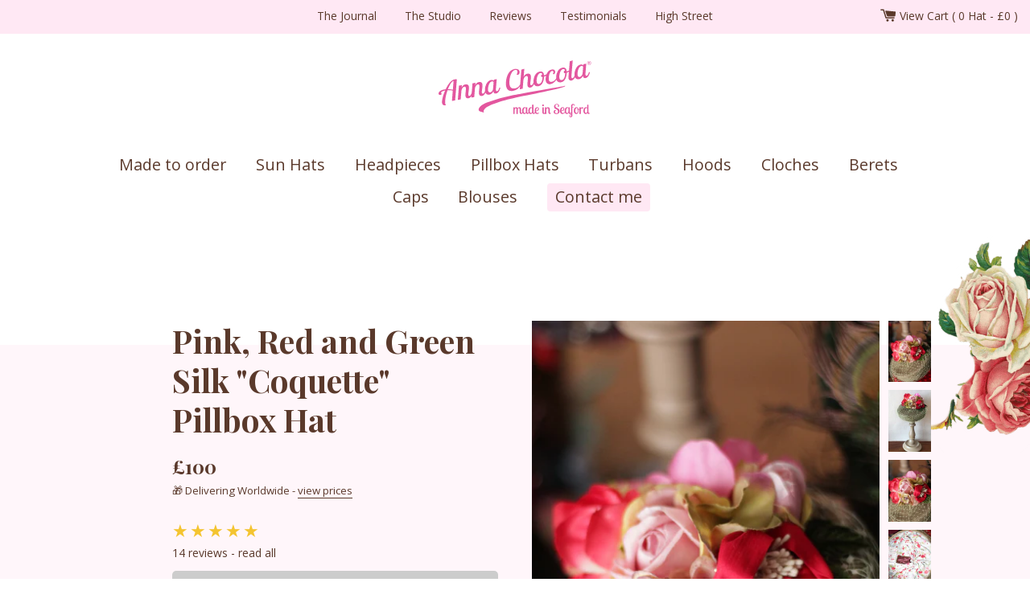

--- FILE ---
content_type: text/html; charset=utf-8
request_url: https://www.annachocola.com/products/pink-red-and-green-silk-coquette-pillbox-with-handmade-flowers
body_size: 37066
content:
<!doctype html>
<!--[if IE 9]> <html class="ie9 no-js supports-no-cookies" lang="en"> <![endif]-->
<!--[if (gt IE 9)| !(IE)]><!--> <html class="no-js supports-no-cookies" lang="en"> <!--<![endif]-->

<head>
  <meta charset="utf-8">
  <meta http-equiv="X-UA-Compatible" content="IE=edge">
  <meta name="viewport" content="width=device-width,initial-scale=1">
  <meta name="theme-color" content="">
  <link rel="canonical" href="https://www.annachocola.com/products/pink-red-and-green-silk-coquette-pillbox-with-handmade-flowers">
  <link rel="shortcut icon" href="//www.annachocola.com/cdn/shop/t/2/assets/favicon_32x32.png?v=73867152211948783771760789621" type="image/png">
  <link href="https://fonts.googleapis.com/css?family=Open+Sans:400,400i,600,600i,700|Playfair+Display:400,400i,700" rel="stylesheet">

  <!-- Maze -->
  <script>
(function (m, a, z, e) {
  var s, t;
  try {
    t = m.sessionStorage.getItem('maze-us');
  } catch (err) {}

  if (!t) {
    t = new Date().getTime();
    try {
      m.sessionStorage.setItem('maze-us', t);
    } catch (err) {}
  }

  s = a.createElement('script');
  s.src = z + '?t=' + t + '&apiKey=' + e;
  s.async = true;
  a.getElementsByTagName('head')[0].appendChild(s);
  m.mazeUniversalSnippetApiKey = e;
})(window, document, 'https://snippet.maze.co/maze-universal-loader.js', '739a016e-5f91-4857-b1ff-d1483a4b6162');
</script>
  
  
  <title>
    Pink and Red Silk Handmade Flowers &quot;Coquette&quot; Pillbox Hat
    
    
    
      &ndash; Anna Chocola
    
  </title>

  
    <meta name="description" content="This lovely Coquette pillbox hat is made from an olive green silk base, with a large bunch of pink, red and green flowers on the top (some flowers handmade from silk too). It also has a layer of pale green net over the hat. Diameter of the hat: 14cm. Height of the base: 3.5 cm. One size fits all. It&#39;s easy to wear in w">
  

  
  <!-- Pinterest Verify -->
  <meta name="p:domain_verify" content="63c3845c8ee81b7dfdceecf276bf13c0"/>
  <script type="text/javascript">
    !function(e){if(!window.pintrk){window.pintrk=function()
    {window.pintrk.queue.push(Array.prototype.slice.call(arguments))};var
    n=window.pintrk;n.queue=[],n.version="3.0";var
    t=document.createElement("script");t.async=!0,t.src=e;var
    r=document.getElementsByTagName("script")[0];r.parentNode.insertBefore(t,r)}}
    ("https://s.pinimg.com/ct/core.js");

    pintrk('load','2613629470203', { em: '', });
    pintrk('page');
  </script>
  <noscript>
    <img height="1" width="1" style="display:none;" alt=""
    src="https://ct.pinterest.com/v3/?tid=2613629470203&noscript=1" /> 
  </noscript>

  

<meta property="og:site_name" content="Anna Chocola">
<meta property="og:url" content="https://www.annachocola.com/products/pink-red-and-green-silk-coquette-pillbox-with-handmade-flowers">
<meta property="og:title" content="Pink, Red and Green Silk Coquette Pillbox Hat">
<meta property="og:type" content="product">
<meta property="og:description" content="
This lovely Coquette pillbox hat is made from an olive green silk base, with a large bunch of pink, red and green flowers on the top (some flowers handmade from silk too). It also has a layer of pale green net over the hat.
Diameter of the hat: 14cm. Height of the base: 3.5 cm. One size fits all.
It's easy to wear in which ever way you fancy, and stays well in place thanks to hat elastic and the small wire comb attached to it. It's so comfortable you'll actually forget that you are wearing a hat!
Please allow 3 weeks for the making of this hat."><meta property="og:price:amount" content="100">
  <meta property="og:price:currency" content="GBP">
  <meta property="og:availability" content="instock" />
<meta property="og:image" content="http://www.annachocola.com/cdn/shop/products/Anna-Chocola-Brighton-Milliner-Hats-retro-fashion-pillbox-1950s-handmade-flowers-satin-silk-races-bridal-wedding-hat-22_1024x1024.jpg?v=1521480791"><meta property="og:image" content="http://www.annachocola.com/cdn/shop/products/Anna-Chocola-Brighton-Milliner-Hats-retro-fashion-pillbox-bridal-1950s-handmade-flowers-satin-silk-races-bridal-wedding-hat-anna-chocola-8_1024x1024.jpg?v=1521480791"><meta property="og:image" content="http://www.annachocola.com/cdn/shop/products/Anna-Chocola-Brighton-Milliner-Hats-retro-fashion-pillbox-1950s-handmade-flowers-satin-silk-races-bridal-wedding-hat-21_1024x1024.jpg?v=1521480791">
<meta property="og:image:secure_url" content="https://www.annachocola.com/cdn/shop/products/Anna-Chocola-Brighton-Milliner-Hats-retro-fashion-pillbox-1950s-handmade-flowers-satin-silk-races-bridal-wedding-hat-22_1024x1024.jpg?v=1521480791"><meta property="og:image:secure_url" content="https://www.annachocola.com/cdn/shop/products/Anna-Chocola-Brighton-Milliner-Hats-retro-fashion-pillbox-bridal-1950s-handmade-flowers-satin-silk-races-bridal-wedding-hat-anna-chocola-8_1024x1024.jpg?v=1521480791"><meta property="og:image:secure_url" content="https://www.annachocola.com/cdn/shop/products/Anna-Chocola-Brighton-Milliner-Hats-retro-fashion-pillbox-1950s-handmade-flowers-satin-silk-races-bridal-wedding-hat-21_1024x1024.jpg?v=1521480791">

<meta name="twitter:card" content="summary_large_image">
<meta name="twitter:site" content="@annachocola">
<meta name="twitter:creator" content="@annachocola">
<meta name="twitter:title" content="Pink, Red and Green Silk Coquette Pillbox Hat">
<meta name="twitter:description" content="
This lovely Coquette pillbox hat is made from an olive green silk base, with a large bunch of pink, red and green flowers on the top (some flowers handmade from silk too). It also has a layer of pale green net over the hat.
Diameter of the hat: 14cm. Height of the base: 3.5 cm. One size fits all.
It's easy to wear in which ever way you fancy, and stays well in place thanks to hat elastic and the small wire comb attached to it. It's so comfortable you'll actually forget that you are wearing a hat!
Please allow 3 weeks for the making of this hat.">
<meta name="twitter:image" content="https://www.annachocola.com/cdn/shop/products/Anna-Chocola-Brighton-Milliner-Hats-retro-fashion-pillbox-1950s-handmade-flowers-satin-silk-races-bridal-wedding-hat-22_1024x1024.jpg?v=1521480791">


  <link href="//www.annachocola.com/cdn/shop/t/2/assets/theme.scss.css?v=83544154191160002621760789621" rel="stylesheet" type="text/css" media="all" />

  <script>
    document.documentElement.className = document.documentElement.className.replace('no-js', 'js');

    window.theme = {
      strings: {
        addToCart: "Add to Cart",
        soldOut: "Sold Out",
        unavailable: "Unavailable",
        cartEmptyText: "Your cart is currently empty.",
        cartGeneralSavings: "You\u0026#39;re saving"
      },
      moneyFormat: "£{{amount_no_decimals}}",
    };

  </script>

  

  <!--[if (gt IE 9)|!(IE)]><!--><script src="//www.annachocola.com/cdn/shop/t/2/assets/vendor.js?v=139511695364736988681760789621" defer="defer"></script><!--<![endif]-->
  <!--[if lte IE 9]><script src="//www.annachocola.com/cdn/shop/t/2/assets/vendor.js?v=139511695364736988681760789621"></script><![endif]-->

  <!--[if (gt IE 9)|!(IE)]><!--><script src="//www.annachocola.com/cdn/shop/t/2/assets/theme.js?v=133459092369741419691760789621" defer="defer"></script><!--<![endif]-->
  <!--[if lte IE 9]><script src="//www.annachocola.com/cdn/shop/t/2/assets/theme.js?v=133459092369741419691760789621"></script><![endif]-->

  <!-- Hotjar -->
  <script>
    (function(h,o,t,j,a,r){
        h.hj=h.hj||function(){(h.hj.q=h.hj.q||[]).push(arguments)};
        h._hjSettings={hjid:204318,hjsv:6};
        a=o.getElementsByTagName('head')[0];
        r=o.createElement('script');r.async=1;
        r.src=t+h._hjSettings.hjid+j+h._hjSettings.hjsv;
        a.appendChild(r);
    })(window,document,'https://static.hotjar.com/c/hotjar-','.js?sv=');
  </script>
  <!-- end Hotjar Tag -->
  <!-- Google verification -->
  <meta name="google-site-verification" content="m2st_qQsWUioCS0VTl1He099Lf1PDosIpXVfqcR9O68" />
  <meta name="google-site-verification" content="OdaU43uitfkVEhXa8jHnD40h4JEsosQngnat80M68t8" />
  <!-- end Google verification -->

  <script>window.performance && window.performance.mark && window.performance.mark('shopify.content_for_header.start');</script><meta id="shopify-digital-wallet" name="shopify-digital-wallet" content="/13400279/digital_wallets/dialog">
<meta name="shopify-checkout-api-token" content="7272836985cde01651844a4452362faa">
<meta id="in-context-paypal-metadata" data-shop-id="13400279" data-venmo-supported="false" data-environment="production" data-locale="en_US" data-paypal-v4="true" data-currency="GBP">
<link rel="alternate" type="application/json+oembed" href="https://www.annachocola.com/products/pink-red-and-green-silk-coquette-pillbox-with-handmade-flowers.oembed">
<script async="async" src="/checkouts/internal/preloads.js?locale=en-GB"></script>
<link rel="preconnect" href="https://shop.app" crossorigin="anonymous">
<script async="async" src="https://shop.app/checkouts/internal/preloads.js?locale=en-GB&shop_id=13400279" crossorigin="anonymous"></script>
<script id="apple-pay-shop-capabilities" type="application/json">{"shopId":13400279,"countryCode":"GB","currencyCode":"GBP","merchantCapabilities":["supports3DS"],"merchantId":"gid:\/\/shopify\/Shop\/13400279","merchantName":"Anna Chocola","requiredBillingContactFields":["postalAddress","email"],"requiredShippingContactFields":["postalAddress","email"],"shippingType":"shipping","supportedNetworks":["visa","maestro","masterCard","amex","discover","elo"],"total":{"type":"pending","label":"Anna Chocola","amount":"1.00"},"shopifyPaymentsEnabled":true,"supportsSubscriptions":true}</script>
<script id="shopify-features" type="application/json">{"accessToken":"7272836985cde01651844a4452362faa","betas":["rich-media-storefront-analytics"],"domain":"www.annachocola.com","predictiveSearch":true,"shopId":13400279,"locale":"en"}</script>
<script>var Shopify = Shopify || {};
Shopify.shop = "anna-chocola.myshopify.com";
Shopify.locale = "en";
Shopify.currency = {"active":"GBP","rate":"1.0"};
Shopify.country = "GB";
Shopify.theme = {"name":"flowers-and-chocolate","id":195715475,"schema_name":"Flowers \u0026 Chocolate","schema_version":"1.1.0","theme_store_id":null,"role":"main"};
Shopify.theme.handle = "null";
Shopify.theme.style = {"id":null,"handle":null};
Shopify.cdnHost = "www.annachocola.com/cdn";
Shopify.routes = Shopify.routes || {};
Shopify.routes.root = "/";</script>
<script type="module">!function(o){(o.Shopify=o.Shopify||{}).modules=!0}(window);</script>
<script>!function(o){function n(){var o=[];function n(){o.push(Array.prototype.slice.apply(arguments))}return n.q=o,n}var t=o.Shopify=o.Shopify||{};t.loadFeatures=n(),t.autoloadFeatures=n()}(window);</script>
<script>
  window.ShopifyPay = window.ShopifyPay || {};
  window.ShopifyPay.apiHost = "shop.app\/pay";
  window.ShopifyPay.redirectState = null;
</script>
<script id="shop-js-analytics" type="application/json">{"pageType":"product"}</script>
<script defer="defer" async type="module" src="//www.annachocola.com/cdn/shopifycloud/shop-js/modules/v2/client.init-shop-cart-sync_C5BV16lS.en.esm.js"></script>
<script defer="defer" async type="module" src="//www.annachocola.com/cdn/shopifycloud/shop-js/modules/v2/chunk.common_CygWptCX.esm.js"></script>
<script type="module">
  await import("//www.annachocola.com/cdn/shopifycloud/shop-js/modules/v2/client.init-shop-cart-sync_C5BV16lS.en.esm.js");
await import("//www.annachocola.com/cdn/shopifycloud/shop-js/modules/v2/chunk.common_CygWptCX.esm.js");

  window.Shopify.SignInWithShop?.initShopCartSync?.({"fedCMEnabled":true,"windoidEnabled":true});

</script>
<script>
  window.Shopify = window.Shopify || {};
  if (!window.Shopify.featureAssets) window.Shopify.featureAssets = {};
  window.Shopify.featureAssets['shop-js'] = {"shop-cart-sync":["modules/v2/client.shop-cart-sync_ZFArdW7E.en.esm.js","modules/v2/chunk.common_CygWptCX.esm.js"],"init-fed-cm":["modules/v2/client.init-fed-cm_CmiC4vf6.en.esm.js","modules/v2/chunk.common_CygWptCX.esm.js"],"shop-button":["modules/v2/client.shop-button_tlx5R9nI.en.esm.js","modules/v2/chunk.common_CygWptCX.esm.js"],"shop-cash-offers":["modules/v2/client.shop-cash-offers_DOA2yAJr.en.esm.js","modules/v2/chunk.common_CygWptCX.esm.js","modules/v2/chunk.modal_D71HUcav.esm.js"],"init-windoid":["modules/v2/client.init-windoid_sURxWdc1.en.esm.js","modules/v2/chunk.common_CygWptCX.esm.js"],"shop-toast-manager":["modules/v2/client.shop-toast-manager_ClPi3nE9.en.esm.js","modules/v2/chunk.common_CygWptCX.esm.js"],"init-shop-email-lookup-coordinator":["modules/v2/client.init-shop-email-lookup-coordinator_B8hsDcYM.en.esm.js","modules/v2/chunk.common_CygWptCX.esm.js"],"init-shop-cart-sync":["modules/v2/client.init-shop-cart-sync_C5BV16lS.en.esm.js","modules/v2/chunk.common_CygWptCX.esm.js"],"avatar":["modules/v2/client.avatar_BTnouDA3.en.esm.js"],"pay-button":["modules/v2/client.pay-button_FdsNuTd3.en.esm.js","modules/v2/chunk.common_CygWptCX.esm.js"],"init-customer-accounts":["modules/v2/client.init-customer-accounts_DxDtT_ad.en.esm.js","modules/v2/client.shop-login-button_C5VAVYt1.en.esm.js","modules/v2/chunk.common_CygWptCX.esm.js","modules/v2/chunk.modal_D71HUcav.esm.js"],"init-shop-for-new-customer-accounts":["modules/v2/client.init-shop-for-new-customer-accounts_ChsxoAhi.en.esm.js","modules/v2/client.shop-login-button_C5VAVYt1.en.esm.js","modules/v2/chunk.common_CygWptCX.esm.js","modules/v2/chunk.modal_D71HUcav.esm.js"],"shop-login-button":["modules/v2/client.shop-login-button_C5VAVYt1.en.esm.js","modules/v2/chunk.common_CygWptCX.esm.js","modules/v2/chunk.modal_D71HUcav.esm.js"],"init-customer-accounts-sign-up":["modules/v2/client.init-customer-accounts-sign-up_CPSyQ0Tj.en.esm.js","modules/v2/client.shop-login-button_C5VAVYt1.en.esm.js","modules/v2/chunk.common_CygWptCX.esm.js","modules/v2/chunk.modal_D71HUcav.esm.js"],"shop-follow-button":["modules/v2/client.shop-follow-button_Cva4Ekp9.en.esm.js","modules/v2/chunk.common_CygWptCX.esm.js","modules/v2/chunk.modal_D71HUcav.esm.js"],"checkout-modal":["modules/v2/client.checkout-modal_BPM8l0SH.en.esm.js","modules/v2/chunk.common_CygWptCX.esm.js","modules/v2/chunk.modal_D71HUcav.esm.js"],"lead-capture":["modules/v2/client.lead-capture_Bi8yE_yS.en.esm.js","modules/v2/chunk.common_CygWptCX.esm.js","modules/v2/chunk.modal_D71HUcav.esm.js"],"shop-login":["modules/v2/client.shop-login_D6lNrXab.en.esm.js","modules/v2/chunk.common_CygWptCX.esm.js","modules/v2/chunk.modal_D71HUcav.esm.js"],"payment-terms":["modules/v2/client.payment-terms_CZxnsJam.en.esm.js","modules/v2/chunk.common_CygWptCX.esm.js","modules/v2/chunk.modal_D71HUcav.esm.js"]};
</script>
<script>(function() {
  var isLoaded = false;
  function asyncLoad() {
    if (isLoaded) return;
    isLoaded = true;
    var urls = ["https:\/\/chimpstatic.com\/mcjs-connected\/js\/users\/7dead4f61add427b5a11cc99e\/7add2cb9e1b5a154543b00fec.js?shop=anna-chocola.myshopify.com"];
    for (var i = 0; i < urls.length; i++) {
      var s = document.createElement('script');
      s.type = 'text/javascript';
      s.async = true;
      s.src = urls[i];
      var x = document.getElementsByTagName('script')[0];
      x.parentNode.insertBefore(s, x);
    }
  };
  if(window.attachEvent) {
    window.attachEvent('onload', asyncLoad);
  } else {
    window.addEventListener('load', asyncLoad, false);
  }
})();</script>
<script id="__st">var __st={"a":13400279,"offset":0,"reqid":"f37996bb-dd2e-44c8-add6-77cc321d7307-1768703601","pageurl":"www.annachocola.com\/products\/pink-red-and-green-silk-coquette-pillbox-with-handmade-flowers","u":"b4a5357e34c1","p":"product","rtyp":"product","rid":535544594496};</script>
<script>window.ShopifyPaypalV4VisibilityTracking = true;</script>
<script id="captcha-bootstrap">!function(){'use strict';const t='contact',e='account',n='new_comment',o=[[t,t],['blogs',n],['comments',n],[t,'customer']],c=[[e,'customer_login'],[e,'guest_login'],[e,'recover_customer_password'],[e,'create_customer']],r=t=>t.map((([t,e])=>`form[action*='/${t}']:not([data-nocaptcha='true']) input[name='form_type'][value='${e}']`)).join(','),a=t=>()=>t?[...document.querySelectorAll(t)].map((t=>t.form)):[];function s(){const t=[...o],e=r(t);return a(e)}const i='password',u='form_key',d=['recaptcha-v3-token','g-recaptcha-response','h-captcha-response',i],f=()=>{try{return window.sessionStorage}catch{return}},m='__shopify_v',_=t=>t.elements[u];function p(t,e,n=!1){try{const o=window.sessionStorage,c=JSON.parse(o.getItem(e)),{data:r}=function(t){const{data:e,action:n}=t;return t[m]||n?{data:e,action:n}:{data:t,action:n}}(c);for(const[e,n]of Object.entries(r))t.elements[e]&&(t.elements[e].value=n);n&&o.removeItem(e)}catch(o){console.error('form repopulation failed',{error:o})}}const l='form_type',E='cptcha';function T(t){t.dataset[E]=!0}const w=window,h=w.document,L='Shopify',v='ce_forms',y='captcha';let A=!1;((t,e)=>{const n=(g='f06e6c50-85a8-45c8-87d0-21a2b65856fe',I='https://cdn.shopify.com/shopifycloud/storefront-forms-hcaptcha/ce_storefront_forms_captcha_hcaptcha.v1.5.2.iife.js',D={infoText:'Protected by hCaptcha',privacyText:'Privacy',termsText:'Terms'},(t,e,n)=>{const o=w[L][v],c=o.bindForm;if(c)return c(t,g,e,D).then(n);var r;o.q.push([[t,g,e,D],n]),r=I,A||(h.body.append(Object.assign(h.createElement('script'),{id:'captcha-provider',async:!0,src:r})),A=!0)});var g,I,D;w[L]=w[L]||{},w[L][v]=w[L][v]||{},w[L][v].q=[],w[L][y]=w[L][y]||{},w[L][y].protect=function(t,e){n(t,void 0,e),T(t)},Object.freeze(w[L][y]),function(t,e,n,w,h,L){const[v,y,A,g]=function(t,e,n){const i=e?o:[],u=t?c:[],d=[...i,...u],f=r(d),m=r(i),_=r(d.filter((([t,e])=>n.includes(e))));return[a(f),a(m),a(_),s()]}(w,h,L),I=t=>{const e=t.target;return e instanceof HTMLFormElement?e:e&&e.form},D=t=>v().includes(t);t.addEventListener('submit',(t=>{const e=I(t);if(!e)return;const n=D(e)&&!e.dataset.hcaptchaBound&&!e.dataset.recaptchaBound,o=_(e),c=g().includes(e)&&(!o||!o.value);(n||c)&&t.preventDefault(),c&&!n&&(function(t){try{if(!f())return;!function(t){const e=f();if(!e)return;const n=_(t);if(!n)return;const o=n.value;o&&e.removeItem(o)}(t);const e=Array.from(Array(32),(()=>Math.random().toString(36)[2])).join('');!function(t,e){_(t)||t.append(Object.assign(document.createElement('input'),{type:'hidden',name:u})),t.elements[u].value=e}(t,e),function(t,e){const n=f();if(!n)return;const o=[...t.querySelectorAll(`input[type='${i}']`)].map((({name:t})=>t)),c=[...d,...o],r={};for(const[a,s]of new FormData(t).entries())c.includes(a)||(r[a]=s);n.setItem(e,JSON.stringify({[m]:1,action:t.action,data:r}))}(t,e)}catch(e){console.error('failed to persist form',e)}}(e),e.submit())}));const S=(t,e)=>{t&&!t.dataset[E]&&(n(t,e.some((e=>e===t))),T(t))};for(const o of['focusin','change'])t.addEventListener(o,(t=>{const e=I(t);D(e)&&S(e,y())}));const B=e.get('form_key'),M=e.get(l),P=B&&M;t.addEventListener('DOMContentLoaded',(()=>{const t=y();if(P)for(const e of t)e.elements[l].value===M&&p(e,B);[...new Set([...A(),...v().filter((t=>'true'===t.dataset.shopifyCaptcha))])].forEach((e=>S(e,t)))}))}(h,new URLSearchParams(w.location.search),n,t,e,['guest_login'])})(!0,!0)}();</script>
<script integrity="sha256-4kQ18oKyAcykRKYeNunJcIwy7WH5gtpwJnB7kiuLZ1E=" data-source-attribution="shopify.loadfeatures" defer="defer" src="//www.annachocola.com/cdn/shopifycloud/storefront/assets/storefront/load_feature-a0a9edcb.js" crossorigin="anonymous"></script>
<script crossorigin="anonymous" defer="defer" src="//www.annachocola.com/cdn/shopifycloud/storefront/assets/shopify_pay/storefront-65b4c6d7.js?v=20250812"></script>
<script data-source-attribution="shopify.dynamic_checkout.dynamic.init">var Shopify=Shopify||{};Shopify.PaymentButton=Shopify.PaymentButton||{isStorefrontPortableWallets:!0,init:function(){window.Shopify.PaymentButton.init=function(){};var t=document.createElement("script");t.src="https://www.annachocola.com/cdn/shopifycloud/portable-wallets/latest/portable-wallets.en.js",t.type="module",document.head.appendChild(t)}};
</script>
<script data-source-attribution="shopify.dynamic_checkout.buyer_consent">
  function portableWalletsHideBuyerConsent(e){var t=document.getElementById("shopify-buyer-consent"),n=document.getElementById("shopify-subscription-policy-button");t&&n&&(t.classList.add("hidden"),t.setAttribute("aria-hidden","true"),n.removeEventListener("click",e))}function portableWalletsShowBuyerConsent(e){var t=document.getElementById("shopify-buyer-consent"),n=document.getElementById("shopify-subscription-policy-button");t&&n&&(t.classList.remove("hidden"),t.removeAttribute("aria-hidden"),n.addEventListener("click",e))}window.Shopify?.PaymentButton&&(window.Shopify.PaymentButton.hideBuyerConsent=portableWalletsHideBuyerConsent,window.Shopify.PaymentButton.showBuyerConsent=portableWalletsShowBuyerConsent);
</script>
<script data-source-attribution="shopify.dynamic_checkout.cart.bootstrap">document.addEventListener("DOMContentLoaded",(function(){function t(){return document.querySelector("shopify-accelerated-checkout-cart, shopify-accelerated-checkout")}if(t())Shopify.PaymentButton.init();else{new MutationObserver((function(e,n){t()&&(Shopify.PaymentButton.init(),n.disconnect())})).observe(document.body,{childList:!0,subtree:!0})}}));
</script>
<link id="shopify-accelerated-checkout-styles" rel="stylesheet" media="screen" href="https://www.annachocola.com/cdn/shopifycloud/portable-wallets/latest/accelerated-checkout-backwards-compat.css" crossorigin="anonymous">
<style id="shopify-accelerated-checkout-cart">
        #shopify-buyer-consent {
  margin-top: 1em;
  display: inline-block;
  width: 100%;
}

#shopify-buyer-consent.hidden {
  display: none;
}

#shopify-subscription-policy-button {
  background: none;
  border: none;
  padding: 0;
  text-decoration: underline;
  font-size: inherit;
  cursor: pointer;
}

#shopify-subscription-policy-button::before {
  box-shadow: none;
}

      </style>

<script>window.performance && window.performance.mark && window.performance.mark('shopify.content_for_header.end');</script>

<link href="https://monorail-edge.shopifysvc.com" rel="dns-prefetch">
<script>(function(){if ("sendBeacon" in navigator && "performance" in window) {try {var session_token_from_headers = performance.getEntriesByType('navigation')[0].serverTiming.find(x => x.name == '_s').description;} catch {var session_token_from_headers = undefined;}var session_cookie_matches = document.cookie.match(/_shopify_s=([^;]*)/);var session_token_from_cookie = session_cookie_matches && session_cookie_matches.length === 2 ? session_cookie_matches[1] : "";var session_token = session_token_from_headers || session_token_from_cookie || "";function handle_abandonment_event(e) {var entries = performance.getEntries().filter(function(entry) {return /monorail-edge.shopifysvc.com/.test(entry.name);});if (!window.abandonment_tracked && entries.length === 0) {window.abandonment_tracked = true;var currentMs = Date.now();var navigation_start = performance.timing.navigationStart;var payload = {shop_id: 13400279,url: window.location.href,navigation_start,duration: currentMs - navigation_start,session_token,page_type: "product"};window.navigator.sendBeacon("https://monorail-edge.shopifysvc.com/v1/produce", JSON.stringify({schema_id: "online_store_buyer_site_abandonment/1.1",payload: payload,metadata: {event_created_at_ms: currentMs,event_sent_at_ms: currentMs}}));}}window.addEventListener('pagehide', handle_abandonment_event);}}());</script>
<script id="web-pixels-manager-setup">(function e(e,d,r,n,o){if(void 0===o&&(o={}),!Boolean(null===(a=null===(i=window.Shopify)||void 0===i?void 0:i.analytics)||void 0===a?void 0:a.replayQueue)){var i,a;window.Shopify=window.Shopify||{};var t=window.Shopify;t.analytics=t.analytics||{};var s=t.analytics;s.replayQueue=[],s.publish=function(e,d,r){return s.replayQueue.push([e,d,r]),!0};try{self.performance.mark("wpm:start")}catch(e){}var l=function(){var e={modern:/Edge?\/(1{2}[4-9]|1[2-9]\d|[2-9]\d{2}|\d{4,})\.\d+(\.\d+|)|Firefox\/(1{2}[4-9]|1[2-9]\d|[2-9]\d{2}|\d{4,})\.\d+(\.\d+|)|Chrom(ium|e)\/(9{2}|\d{3,})\.\d+(\.\d+|)|(Maci|X1{2}).+ Version\/(15\.\d+|(1[6-9]|[2-9]\d|\d{3,})\.\d+)([,.]\d+|)( \(\w+\)|)( Mobile\/\w+|) Safari\/|Chrome.+OPR\/(9{2}|\d{3,})\.\d+\.\d+|(CPU[ +]OS|iPhone[ +]OS|CPU[ +]iPhone|CPU IPhone OS|CPU iPad OS)[ +]+(15[._]\d+|(1[6-9]|[2-9]\d|\d{3,})[._]\d+)([._]\d+|)|Android:?[ /-](13[3-9]|1[4-9]\d|[2-9]\d{2}|\d{4,})(\.\d+|)(\.\d+|)|Android.+Firefox\/(13[5-9]|1[4-9]\d|[2-9]\d{2}|\d{4,})\.\d+(\.\d+|)|Android.+Chrom(ium|e)\/(13[3-9]|1[4-9]\d|[2-9]\d{2}|\d{4,})\.\d+(\.\d+|)|SamsungBrowser\/([2-9]\d|\d{3,})\.\d+/,legacy:/Edge?\/(1[6-9]|[2-9]\d|\d{3,})\.\d+(\.\d+|)|Firefox\/(5[4-9]|[6-9]\d|\d{3,})\.\d+(\.\d+|)|Chrom(ium|e)\/(5[1-9]|[6-9]\d|\d{3,})\.\d+(\.\d+|)([\d.]+$|.*Safari\/(?![\d.]+ Edge\/[\d.]+$))|(Maci|X1{2}).+ Version\/(10\.\d+|(1[1-9]|[2-9]\d|\d{3,})\.\d+)([,.]\d+|)( \(\w+\)|)( Mobile\/\w+|) Safari\/|Chrome.+OPR\/(3[89]|[4-9]\d|\d{3,})\.\d+\.\d+|(CPU[ +]OS|iPhone[ +]OS|CPU[ +]iPhone|CPU IPhone OS|CPU iPad OS)[ +]+(10[._]\d+|(1[1-9]|[2-9]\d|\d{3,})[._]\d+)([._]\d+|)|Android:?[ /-](13[3-9]|1[4-9]\d|[2-9]\d{2}|\d{4,})(\.\d+|)(\.\d+|)|Mobile Safari.+OPR\/([89]\d|\d{3,})\.\d+\.\d+|Android.+Firefox\/(13[5-9]|1[4-9]\d|[2-9]\d{2}|\d{4,})\.\d+(\.\d+|)|Android.+Chrom(ium|e)\/(13[3-9]|1[4-9]\d|[2-9]\d{2}|\d{4,})\.\d+(\.\d+|)|Android.+(UC? ?Browser|UCWEB|U3)[ /]?(15\.([5-9]|\d{2,})|(1[6-9]|[2-9]\d|\d{3,})\.\d+)\.\d+|SamsungBrowser\/(5\.\d+|([6-9]|\d{2,})\.\d+)|Android.+MQ{2}Browser\/(14(\.(9|\d{2,})|)|(1[5-9]|[2-9]\d|\d{3,})(\.\d+|))(\.\d+|)|K[Aa][Ii]OS\/(3\.\d+|([4-9]|\d{2,})\.\d+)(\.\d+|)/},d=e.modern,r=e.legacy,n=navigator.userAgent;return n.match(d)?"modern":n.match(r)?"legacy":"unknown"}(),u="modern"===l?"modern":"legacy",c=(null!=n?n:{modern:"",legacy:""})[u],f=function(e){return[e.baseUrl,"/wpm","/b",e.hashVersion,"modern"===e.buildTarget?"m":"l",".js"].join("")}({baseUrl:d,hashVersion:r,buildTarget:u}),m=function(e){var d=e.version,r=e.bundleTarget,n=e.surface,o=e.pageUrl,i=e.monorailEndpoint;return{emit:function(e){var a=e.status,t=e.errorMsg,s=(new Date).getTime(),l=JSON.stringify({metadata:{event_sent_at_ms:s},events:[{schema_id:"web_pixels_manager_load/3.1",payload:{version:d,bundle_target:r,page_url:o,status:a,surface:n,error_msg:t},metadata:{event_created_at_ms:s}}]});if(!i)return console&&console.warn&&console.warn("[Web Pixels Manager] No Monorail endpoint provided, skipping logging."),!1;try{return self.navigator.sendBeacon.bind(self.navigator)(i,l)}catch(e){}var u=new XMLHttpRequest;try{return u.open("POST",i,!0),u.setRequestHeader("Content-Type","text/plain"),u.send(l),!0}catch(e){return console&&console.warn&&console.warn("[Web Pixels Manager] Got an unhandled error while logging to Monorail."),!1}}}}({version:r,bundleTarget:l,surface:e.surface,pageUrl:self.location.href,monorailEndpoint:e.monorailEndpoint});try{o.browserTarget=l,function(e){var d=e.src,r=e.async,n=void 0===r||r,o=e.onload,i=e.onerror,a=e.sri,t=e.scriptDataAttributes,s=void 0===t?{}:t,l=document.createElement("script"),u=document.querySelector("head"),c=document.querySelector("body");if(l.async=n,l.src=d,a&&(l.integrity=a,l.crossOrigin="anonymous"),s)for(var f in s)if(Object.prototype.hasOwnProperty.call(s,f))try{l.dataset[f]=s[f]}catch(e){}if(o&&l.addEventListener("load",o),i&&l.addEventListener("error",i),u)u.appendChild(l);else{if(!c)throw new Error("Did not find a head or body element to append the script");c.appendChild(l)}}({src:f,async:!0,onload:function(){if(!function(){var e,d;return Boolean(null===(d=null===(e=window.Shopify)||void 0===e?void 0:e.analytics)||void 0===d?void 0:d.initialized)}()){var d=window.webPixelsManager.init(e)||void 0;if(d){var r=window.Shopify.analytics;r.replayQueue.forEach((function(e){var r=e[0],n=e[1],o=e[2];d.publishCustomEvent(r,n,o)})),r.replayQueue=[],r.publish=d.publishCustomEvent,r.visitor=d.visitor,r.initialized=!0}}},onerror:function(){return m.emit({status:"failed",errorMsg:"".concat(f," has failed to load")})},sri:function(e){var d=/^sha384-[A-Za-z0-9+/=]+$/;return"string"==typeof e&&d.test(e)}(c)?c:"",scriptDataAttributes:o}),m.emit({status:"loading"})}catch(e){m.emit({status:"failed",errorMsg:(null==e?void 0:e.message)||"Unknown error"})}}})({shopId: 13400279,storefrontBaseUrl: "https://www.annachocola.com",extensionsBaseUrl: "https://extensions.shopifycdn.com/cdn/shopifycloud/web-pixels-manager",monorailEndpoint: "https://monorail-edge.shopifysvc.com/unstable/produce_batch",surface: "storefront-renderer",enabledBetaFlags: ["2dca8a86"],webPixelsConfigList: [{"id":"356286598","configuration":"{\"config\":\"{\\\"pixel_id\\\":\\\"G-1QXG23RNDK\\\",\\\"gtag_events\\\":[{\\\"type\\\":\\\"purchase\\\",\\\"action_label\\\":\\\"G-1QXG23RNDK\\\"},{\\\"type\\\":\\\"page_view\\\",\\\"action_label\\\":\\\"G-1QXG23RNDK\\\"},{\\\"type\\\":\\\"view_item\\\",\\\"action_label\\\":\\\"G-1QXG23RNDK\\\"},{\\\"type\\\":\\\"search\\\",\\\"action_label\\\":\\\"G-1QXG23RNDK\\\"},{\\\"type\\\":\\\"add_to_cart\\\",\\\"action_label\\\":\\\"G-1QXG23RNDK\\\"},{\\\"type\\\":\\\"begin_checkout\\\",\\\"action_label\\\":\\\"G-1QXG23RNDK\\\"},{\\\"type\\\":\\\"add_payment_info\\\",\\\"action_label\\\":\\\"G-1QXG23RNDK\\\"}],\\\"enable_monitoring_mode\\\":false}\"}","eventPayloadVersion":"v1","runtimeContext":"OPEN","scriptVersion":"b2a88bafab3e21179ed38636efcd8a93","type":"APP","apiClientId":1780363,"privacyPurposes":[],"dataSharingAdjustments":{"protectedCustomerApprovalScopes":["read_customer_address","read_customer_email","read_customer_name","read_customer_personal_data","read_customer_phone"]}},{"id":"shopify-app-pixel","configuration":"{}","eventPayloadVersion":"v1","runtimeContext":"STRICT","scriptVersion":"0450","apiClientId":"shopify-pixel","type":"APP","privacyPurposes":["ANALYTICS","MARKETING"]},{"id":"shopify-custom-pixel","eventPayloadVersion":"v1","runtimeContext":"LAX","scriptVersion":"0450","apiClientId":"shopify-pixel","type":"CUSTOM","privacyPurposes":["ANALYTICS","MARKETING"]}],isMerchantRequest: false,initData: {"shop":{"name":"Anna Chocola","paymentSettings":{"currencyCode":"GBP"},"myshopifyDomain":"anna-chocola.myshopify.com","countryCode":"GB","storefrontUrl":"https:\/\/www.annachocola.com"},"customer":null,"cart":null,"checkout":null,"productVariants":[{"price":{"amount":100.0,"currencyCode":"GBP"},"product":{"title":"Pink, Red and Green Silk \"Coquette\" Pillbox Hat","vendor":"Anna Chocola","id":"535544594496","untranslatedTitle":"Pink, Red and Green Silk \"Coquette\" Pillbox Hat","url":"\/products\/pink-red-and-green-silk-coquette-pillbox-with-handmade-flowers","type":"Pillbox"},"id":"7012561190976","image":{"src":"\/\/www.annachocola.com\/cdn\/shop\/products\/Anna-Chocola-Brighton-Milliner-Hats-retro-fashion-pillbox-1950s-handmade-flowers-satin-silk-races-bridal-wedding-hat-22.jpg?v=1521480791"},"sku":"","title":"Default Title","untranslatedTitle":"Default Title"}],"purchasingCompany":null},},"https://www.annachocola.com/cdn","fcfee988w5aeb613cpc8e4bc33m6693e112",{"modern":"","legacy":""},{"shopId":"13400279","storefrontBaseUrl":"https:\/\/www.annachocola.com","extensionBaseUrl":"https:\/\/extensions.shopifycdn.com\/cdn\/shopifycloud\/web-pixels-manager","surface":"storefront-renderer","enabledBetaFlags":"[\"2dca8a86\"]","isMerchantRequest":"false","hashVersion":"fcfee988w5aeb613cpc8e4bc33m6693e112","publish":"custom","events":"[[\"page_viewed\",{}],[\"product_viewed\",{\"productVariant\":{\"price\":{\"amount\":100.0,\"currencyCode\":\"GBP\"},\"product\":{\"title\":\"Pink, Red and Green Silk \\\"Coquette\\\" Pillbox Hat\",\"vendor\":\"Anna Chocola\",\"id\":\"535544594496\",\"untranslatedTitle\":\"Pink, Red and Green Silk \\\"Coquette\\\" Pillbox Hat\",\"url\":\"\/products\/pink-red-and-green-silk-coquette-pillbox-with-handmade-flowers\",\"type\":\"Pillbox\"},\"id\":\"7012561190976\",\"image\":{\"src\":\"\/\/www.annachocola.com\/cdn\/shop\/products\/Anna-Chocola-Brighton-Milliner-Hats-retro-fashion-pillbox-1950s-handmade-flowers-satin-silk-races-bridal-wedding-hat-22.jpg?v=1521480791\"},\"sku\":\"\",\"title\":\"Default Title\",\"untranslatedTitle\":\"Default Title\"}}]]"});</script><script>
  window.ShopifyAnalytics = window.ShopifyAnalytics || {};
  window.ShopifyAnalytics.meta = window.ShopifyAnalytics.meta || {};
  window.ShopifyAnalytics.meta.currency = 'GBP';
  var meta = {"product":{"id":535544594496,"gid":"gid:\/\/shopify\/Product\/535544594496","vendor":"Anna Chocola","type":"Pillbox","handle":"pink-red-and-green-silk-coquette-pillbox-with-handmade-flowers","variants":[{"id":7012561190976,"price":10000,"name":"Pink, Red and Green Silk \"Coquette\" Pillbox Hat","public_title":null,"sku":""}],"remote":false},"page":{"pageType":"product","resourceType":"product","resourceId":535544594496,"requestId":"f37996bb-dd2e-44c8-add6-77cc321d7307-1768703601"}};
  for (var attr in meta) {
    window.ShopifyAnalytics.meta[attr] = meta[attr];
  }
</script>
<script class="analytics">
  (function () {
    var customDocumentWrite = function(content) {
      var jquery = null;

      if (window.jQuery) {
        jquery = window.jQuery;
      } else if (window.Checkout && window.Checkout.$) {
        jquery = window.Checkout.$;
      }

      if (jquery) {
        jquery('body').append(content);
      }
    };

    var hasLoggedConversion = function(token) {
      if (token) {
        return document.cookie.indexOf('loggedConversion=' + token) !== -1;
      }
      return false;
    }

    var setCookieIfConversion = function(token) {
      if (token) {
        var twoMonthsFromNow = new Date(Date.now());
        twoMonthsFromNow.setMonth(twoMonthsFromNow.getMonth() + 2);

        document.cookie = 'loggedConversion=' + token + '; expires=' + twoMonthsFromNow;
      }
    }

    var trekkie = window.ShopifyAnalytics.lib = window.trekkie = window.trekkie || [];
    if (trekkie.integrations) {
      return;
    }
    trekkie.methods = [
      'identify',
      'page',
      'ready',
      'track',
      'trackForm',
      'trackLink'
    ];
    trekkie.factory = function(method) {
      return function() {
        var args = Array.prototype.slice.call(arguments);
        args.unshift(method);
        trekkie.push(args);
        return trekkie;
      };
    };
    for (var i = 0; i < trekkie.methods.length; i++) {
      var key = trekkie.methods[i];
      trekkie[key] = trekkie.factory(key);
    }
    trekkie.load = function(config) {
      trekkie.config = config || {};
      trekkie.config.initialDocumentCookie = document.cookie;
      var first = document.getElementsByTagName('script')[0];
      var script = document.createElement('script');
      script.type = 'text/javascript';
      script.onerror = function(e) {
        var scriptFallback = document.createElement('script');
        scriptFallback.type = 'text/javascript';
        scriptFallback.onerror = function(error) {
                var Monorail = {
      produce: function produce(monorailDomain, schemaId, payload) {
        var currentMs = new Date().getTime();
        var event = {
          schema_id: schemaId,
          payload: payload,
          metadata: {
            event_created_at_ms: currentMs,
            event_sent_at_ms: currentMs
          }
        };
        return Monorail.sendRequest("https://" + monorailDomain + "/v1/produce", JSON.stringify(event));
      },
      sendRequest: function sendRequest(endpointUrl, payload) {
        // Try the sendBeacon API
        if (window && window.navigator && typeof window.navigator.sendBeacon === 'function' && typeof window.Blob === 'function' && !Monorail.isIos12()) {
          var blobData = new window.Blob([payload], {
            type: 'text/plain'
          });

          if (window.navigator.sendBeacon(endpointUrl, blobData)) {
            return true;
          } // sendBeacon was not successful

        } // XHR beacon

        var xhr = new XMLHttpRequest();

        try {
          xhr.open('POST', endpointUrl);
          xhr.setRequestHeader('Content-Type', 'text/plain');
          xhr.send(payload);
        } catch (e) {
          console.log(e);
        }

        return false;
      },
      isIos12: function isIos12() {
        return window.navigator.userAgent.lastIndexOf('iPhone; CPU iPhone OS 12_') !== -1 || window.navigator.userAgent.lastIndexOf('iPad; CPU OS 12_') !== -1;
      }
    };
    Monorail.produce('monorail-edge.shopifysvc.com',
      'trekkie_storefront_load_errors/1.1',
      {shop_id: 13400279,
      theme_id: 195715475,
      app_name: "storefront",
      context_url: window.location.href,
      source_url: "//www.annachocola.com/cdn/s/trekkie.storefront.cd680fe47e6c39ca5d5df5f0a32d569bc48c0f27.min.js"});

        };
        scriptFallback.async = true;
        scriptFallback.src = '//www.annachocola.com/cdn/s/trekkie.storefront.cd680fe47e6c39ca5d5df5f0a32d569bc48c0f27.min.js';
        first.parentNode.insertBefore(scriptFallback, first);
      };
      script.async = true;
      script.src = '//www.annachocola.com/cdn/s/trekkie.storefront.cd680fe47e6c39ca5d5df5f0a32d569bc48c0f27.min.js';
      first.parentNode.insertBefore(script, first);
    };
    trekkie.load(
      {"Trekkie":{"appName":"storefront","development":false,"defaultAttributes":{"shopId":13400279,"isMerchantRequest":null,"themeId":195715475,"themeCityHash":"14020639517935004307","contentLanguage":"en","currency":"GBP","eventMetadataId":"9173680a-6c03-4948-8595-4a97de1b754d"},"isServerSideCookieWritingEnabled":true,"monorailRegion":"shop_domain","enabledBetaFlags":["65f19447"]},"Session Attribution":{},"S2S":{"facebookCapiEnabled":false,"source":"trekkie-storefront-renderer","apiClientId":580111}}
    );

    var loaded = false;
    trekkie.ready(function() {
      if (loaded) return;
      loaded = true;

      window.ShopifyAnalytics.lib = window.trekkie;

      var originalDocumentWrite = document.write;
      document.write = customDocumentWrite;
      try { window.ShopifyAnalytics.merchantGoogleAnalytics.call(this); } catch(error) {};
      document.write = originalDocumentWrite;

      window.ShopifyAnalytics.lib.page(null,{"pageType":"product","resourceType":"product","resourceId":535544594496,"requestId":"f37996bb-dd2e-44c8-add6-77cc321d7307-1768703601","shopifyEmitted":true});

      var match = window.location.pathname.match(/checkouts\/(.+)\/(thank_you|post_purchase)/)
      var token = match? match[1]: undefined;
      if (!hasLoggedConversion(token)) {
        setCookieIfConversion(token);
        window.ShopifyAnalytics.lib.track("Viewed Product",{"currency":"GBP","variantId":7012561190976,"productId":535544594496,"productGid":"gid:\/\/shopify\/Product\/535544594496","name":"Pink, Red and Green Silk \"Coquette\" Pillbox Hat","price":"100.00","sku":"","brand":"Anna Chocola","variant":null,"category":"Pillbox","nonInteraction":true,"remote":false},undefined,undefined,{"shopifyEmitted":true});
      window.ShopifyAnalytics.lib.track("monorail:\/\/trekkie_storefront_viewed_product\/1.1",{"currency":"GBP","variantId":7012561190976,"productId":535544594496,"productGid":"gid:\/\/shopify\/Product\/535544594496","name":"Pink, Red and Green Silk \"Coquette\" Pillbox Hat","price":"100.00","sku":"","brand":"Anna Chocola","variant":null,"category":"Pillbox","nonInteraction":true,"remote":false,"referer":"https:\/\/www.annachocola.com\/products\/pink-red-and-green-silk-coquette-pillbox-with-handmade-flowers"});
      }
    });


        var eventsListenerScript = document.createElement('script');
        eventsListenerScript.async = true;
        eventsListenerScript.src = "//www.annachocola.com/cdn/shopifycloud/storefront/assets/shop_events_listener-3da45d37.js";
        document.getElementsByTagName('head')[0].appendChild(eventsListenerScript);

})();</script>
  <script>
  if (!window.ga || (window.ga && typeof window.ga !== 'function')) {
    window.ga = function ga() {
      (window.ga.q = window.ga.q || []).push(arguments);
      if (window.Shopify && window.Shopify.analytics && typeof window.Shopify.analytics.publish === 'function') {
        window.Shopify.analytics.publish("ga_stub_called", {}, {sendTo: "google_osp_migration"});
      }
      console.error("Shopify's Google Analytics stub called with:", Array.from(arguments), "\nSee https://help.shopify.com/manual/promoting-marketing/pixels/pixel-migration#google for more information.");
    };
    if (window.Shopify && window.Shopify.analytics && typeof window.Shopify.analytics.publish === 'function') {
      window.Shopify.analytics.publish("ga_stub_initialized", {}, {sendTo: "google_osp_migration"});
    }
  }
</script>
<script
  defer
  src="https://www.annachocola.com/cdn/shopifycloud/perf-kit/shopify-perf-kit-3.0.4.min.js"
  data-application="storefront-renderer"
  data-shop-id="13400279"
  data-render-region="gcp-us-central1"
  data-page-type="product"
  data-theme-instance-id="195715475"
  data-theme-name="Flowers & Chocolate"
  data-theme-version="1.1.0"
  data-monorail-region="shop_domain"
  data-resource-timing-sampling-rate="10"
  data-shs="true"
  data-shs-beacon="true"
  data-shs-export-with-fetch="true"
  data-shs-logs-sample-rate="1"
  data-shs-beacon-endpoint="https://www.annachocola.com/api/collect"
></script>
</head>

<body id="pink-and-red-silk-handmade-flowers-quot-coquette-quot-pillbox-hat" class="template-product ">

  <div id="shopify-section-announcement" class="shopify-section">


</div>
  <div id="CartDrawer" class="cart_right">
  <div class="cart_header">
    <h4>Shopping Cart</h4>
    <button type="button" id="cart_close"  class="close small-text">
      <svg aria-hidden="true" focusable="false" role="presentation" class="icon icon-close" viewBox="0 0 20 20"><path fill="#444" d="M15.89 14.696l-4.734-4.734 4.717-4.717c.4-.4.37-1.085-.03-1.485s-1.085-.43-1.485-.03L9.641 8.447 4.97 3.776c-.4-.4-1.085-.37-1.485.03s-.43 1.085-.03 1.485l4.671 4.671-4.688 4.688c-.4.4-.37 1.085.03 1.485s1.085.43 1.485.03l4.688-4.687 4.734 4.734c.4.4 1.085.37 1.485-.03s.43-1.085.03-1.485z"/></svg><span>close</span>
    </button>
  </div>
  <div id="CartContainer"></div>
</div>



  <script id="CartTemplate" type="text/template">
  
    <form action="/cart" method="post" novalidate class="cart ajaxcart c-form">
      <div class="ajaxcart__inner">
        {{#items}}
        <div class="ajaxcart__product">
          <div class="ajaxcart__row" data-line="{{line}}">

              <a href="{{url}}" class="ajaxcart__product-image"><img src="{{img}}" alt=""></a>
              <div class="ajaxcart__details">
                <h4 class="small-text text-left">
                  <a href="{{url}}" class="ajaxcart__product-name">{{name}}</a>
                  {{#if variation}}
                    <span class="ajaxcart__product-meta textGrey">{{variation}}</span>
                  {{/if}}
                  {{#properties}}
                    {{#each this}}
                      {{#if this}}
                        <span class="ajaxcart__product-meta textGrey">{{@key}}: {{this}}</span>
                      {{/if}}
                    {{/each}}
                  {{/properties}}
                  
                </h4>

                <div class="ajaxcart__qty small-text">
                      <button type="button" class="ajaxcart__qty-adjust ajaxcart__qty--minus icon-fallback-text" data-id="{{key}}" data-qty="{{itemMinus}}" data-line="{{line}}">
                        <span class="icon icon-minus" aria-hidden="true"></span>
                        <span class="fallback-text" aria-hidden="true">&minus;</span>
                        <span class="visually-hidden">Translation missing: en.cart.general.reduce_quantity</span>
                      </button>
                      <input type="text" name="updates[]" class="ajaxcart__qty-num" value="{{itemQty}}" min="0" data-id="{{key}}" data-line="{{line}}" aria-label="quantity" pattern="[0-9]*">
                      <button type="button" class="ajaxcart__qty-adjust ajaxcart__qty--plus icon-fallback-text" data-id="{{key}}" data-line="{{line}}" data-qty="{{itemAdd}}">
                        <span class="icon icon-plus" aria-hidden="true"></span>
                        <span class="fallback-text" aria-hidden="true">+</span>
                        <span class="visually-hidden">Translation missing: en.cart.general.increase_quantity</span>
                      </button>
                    </div>

                  <div class="ajaxcart__price small-text textGrey">
                    {{#if discountsApplied}}
                      <small class="ajaxcart-item__price-strikethrough"><s>{{{originalLinePrice}}}</s></small>
                      <br><span>{{{linePrice}}}</span>
                    {{else}}
                      <span>{{{linePrice}}}</span>
                    {{/if}}
                  </div>

                  {{#if discountsApplied}}
                      <div class="grid__item textRight">
                        {{#each discounts}}
                          <small class="ajaxcart-item__discount">{{ this.title }}</small><br>
                        {{/each}}
                      </div>
                  {{/if}}

                  <a href="#" class="ajaxcart_remove_product link-style smallest-text textGrey" data-line="{{line}}" >x remove from cart</a>

                </div>
              </div>
            </div>
          </div>
        </div>
        {{/items}}

        
          <div class="c-form-textarea o-form-control o-form-field">
            <textarea name="note" class="input-full" id="CartSpecialInstructions">{{ note }}</textarea>
            <label for="CartSpecialInstructions" class="CartSpecialInstructionsLabel">Special instructions for seller</label>
          </div>
        
      </div>
      <div class="ajaxcart__footer">
        <div class="ajaxcart__subtotal">

            <p class="ajaxcart__subtotal_title">Subtotal</p>

            <p class="ajaxcart__subtotal_price">{{{totalPrice}}}</p>

          {{#if totalCartDiscount}}
            <p class="ajaxcart__savings text-left small-text textGrey"><em>{{{totalCartDiscount}}}</em></p>
          {{/if}}
        </div>
        <p class="text-left smallest-text textGrey"><span class="emojis">🎁</span> Shipping will be calculated at checkout.</p>
        <button type="submit" class="btn btn--secondary btn--full cart__checkout" name="checkout">
          Check Out <svg class="icon-arrow icon" aria-hidden="true" focusable="false" role="presentation" width="6px" height="10px" viewBox="0 0 6 10" version="1.1" xmlns="http://www.w3.org/2000/svg" xmlns:xlink="http://www.w3.org/1999/xlink">
    <!-- Generator: Sketch 43.2 (39069) - http://www.bohemiancoding.com/sketch -->
    <g id="Symbols" stroke="none" stroke-width="1" fill="none" fill-rule="evenodd">
        <g id="Icons/Arrow" transform="translate(1.000000, 1.000000)" fill-rule="nonzero" fill="#5A392B">
            <path d="M-0.373011722,7.67385945 C-0.556900364,7.87986813 -0.538968526,8.19594237 -0.33295984,8.37983101 C-0.126951155,8.56371965 0.18912308,8.54578781 0.373011722,8.33977913 L3.94655796,4.33636948 C4.11587566,4.14668448 4.11587566,3.86013481 3.94655796,3.6704498 L0.373011722,-0.33295984 C0.18912308,-0.538968526 -0.126951155,-0.556900364 -0.33295984,-0.373011722 C-0.538968526,-0.18912308 -0.556900364,0.126951155 -0.373011722,0.33295984 L2.90332601,4.00340964 L-0.373011722,7.67385945 Z" id="Arrow"></path>
        </g>
    </g>
</svg>

        </button>
        
        
        
      </div>
    </form>
  
  </script>
  <script id="AjaxQty" type="text/template">
  
    <div class="ajaxcart__qty">
      <button type="button" class="ajaxcart__qty-adjust ajaxcart__qty--minus icon-fallback-text" data-id="{{key}}" data-qty="{{itemMinus}}">
        <span class="icon icon-minus" aria-hidden="true"></span>
        <span class="fallback-text" aria-hidden="true">&minus;</span>
        <span class="visually-hidden">Translation missing: en.cart.general.reduce_quantity</span>
      </button>
      <input type="text" class="ajaxcart__qty-num" value="{{itemQty}}" min="0" data-id="{{key}}" aria-label="quantity" pattern="[0-9]*">
      <button type="button" class="ajaxcart__qty-adjust ajaxcart__qty--plus icon-fallback-text" data-id="{{key}}" data-qty="{{itemAdd}}">
        <span class="icon icon-plus" aria-hidden="true"></span>
        <span class="fallback-text" aria-hidden="true">+</span>
        <span class="visually-hidden">Translation missing: en.cart.general.increase_quantity</span>
      </button>
    </div>
  
  </script>
  <script id="JsQty" type="text/template">
  
    <div class="js-qty">
      <button type="button" class="js-qty__adjust js-qty__adjust--minus icon-fallback-text" data-id="{{key}}" data-qty="{{itemMinus}}">
        <span class="icon icon-minus" aria-hidden="true"></span>
        <span class="fallback-text" aria-hidden="true">&minus;</span>
        <span class="visually-hidden">Translation missing: en.cart.general.reduce_quantity</span>
      </button>
      <input type="text" class="js-qty__num" value="{{itemQty}}" min="1" data-id="{{key}}" aria-label="quantity" pattern="[0-9]*" name="{{inputName}}" id="{{inputId}}">
      <button type="button" class="js-qty__adjust js-qty__adjust--plus icon-fallback-text" data-id="{{key}}" data-qty="{{itemAdd}}">
        <span class="icon icon-plus" aria-hidden="true"></span>
        <span class="fallback-text" aria-hidden="true">+</span>
        <span class="visually-hidden">Translation missing: en.cart.general.increase_quantity</span>
      </button>
    </div>
  
  </script>


  <!--[if lte IE 8]>
    <div id="unsupported_browser" class="announcement bgLightGrey" data-announcement-id="unsupported_browser">
      <p class="announcement-content"> I am really sorry but the browser you are using is not supported by my website.
        <a class="link-style underline" href="http://browsehappy.com/">Upgrade your browser</a> or contact Anna at info@annachocola.com ( <a onclick="document.getElementById('unsupported_browser').className = 'hidden'" href="#" class="link-style underline">close this disclaimer</a> )
      </p>
    </div>
  <![endif]-->

  <div id="page" class="">
    <a class="in-page-link visually-hidden skip-link" href="#MainContent">Skip to content</a>

    <div id="shopify-section-header" class="shopify-section">
<div id="wide_nav" class="xsmall-down--hide">
  
  <div id="second_nav" class="second_nav" data-section-id="second_nav" data-section-type="header-section">
    <nav role="navigation">
      <ul class="site-nav">
        

            <li >
              <a id="the-journal" href="/blogs/the-journal" class="site-nav__link small-text textChoco">The Journal</a>
            </li>
          
        

            <li >
              <a id="the-studio" href="/pages/millinery-studio" class="site-nav__link small-text textChoco">The Studio</a>
            </li>
          
        

            <li >
              <a id="reviews" href="/pages/submit-your-review" class="site-nav__link small-text textChoco">Reviews</a>
            </li>
          
        

            <li >
              <a id="testimonials" href="/pages/my-customer-testimonials" class="site-nav__link small-text textChoco">Testimonials</a>
            </li>
          
        

            <li >
              <a id="high-street" href="/pages/anna-chocola-on-the-high-street" class="site-nav__link small-text textChoco">High Street</a>
            </li>
          
        
      </ul>
      <!-- View Cart -->
      <a href="/cart" class="small-text link-style" id="view-cart" aria-controls="CartDrawer" aria-expanded="false">
        <svg aria-hidden="true" focusable="false" role="presentation" class="icon icon-cart" viewBox="0 0 20 20"><path fill="#444" d="M18.936 5.564c-.144-.175-.35-.207-.55-.207h-.003L6.774 4.286c-.272 0-.417.089-.491.18-.079.096-.16.263-.094.585l2.016 5.705c.163.407.642.673 1.068.673h8.401c.433 0 .854-.285.941-.725l.484-4.571c.045-.221-.015-.388-.163-.567z"/><path fill="#444" d="M17.107 12.5H7.659L4.98 4.117l-.362-1.059c-.138-.401-.292-.559-.695-.559H.924c-.411 0-.748.303-.748.714s.337.714.748.714h2.413l3.002 9.48c.126.38.295.52.942.52h9.825c.411 0 .748-.303.748-.714s-.336-.714-.748-.714zM10.424 16.23a1.498 1.498 0 1 1-2.997 0 1.498 1.498 0 0 1 2.997 0zM16.853 16.23a1.498 1.498 0 1 1-2.997 0 1.498 1.498 0 0 1 2.997 0z"/></svg>
        
        <span class="view-label">View Cart</span>
        <span class="close-label">Close Cart</span>
        ( <span id="CartCount"> 0 hats</span> Hat - <span id="CartCost">£0</span> )
      </a>
    </nav>
  </div>

  
  <div id="main_nav" data-section-id="main_nav" data-section-type="header-section" class="">
    <header role="banner">
      <div class="h1" itemscope itemtype="http://schema.org/Organization">
          <a style="max-width: 190px" href="/" itemprop="url" class="site-logo site-header__logo-image">
              
              <img src="//www.annachocola.com/cdn/shop/t/2/assets/annachocola-logo.svg?v=146699402896402205361736006622" alt="Anna Chocola - Made in Brighton" itemprop="logo" width="190px">
          </a>
        </div>
    </header>

    <nav role="navigation">
      <ul class="site-nav">
        
<li class="">
              <a id="made-to-order" href="/pages/made-to-order-millinery" class="site-nav__link">Made to order</a>
            </li>
        
<li class="">
              <a id="sun-hats" href="/collections/sun-hats" class="site-nav__link">Sun Hats</a>
            </li>
        
<li class="">
              <a id="headpieces" href="/collections/headpieces" class="site-nav__link">Headpieces</a>
            </li>
        
<li class="">
              <a id="pillbox-hats" href="/collections/pillbox-hats" class="site-nav__link">Pillbox Hats</a>
            </li>
        
<li class="">
              <a id="turbans" href="/collections/turbans" class="site-nav__link">Turbans</a>
            </li>
        
<li class="">
              <a id="hoods" href="/collections/hoods" class="site-nav__link">Hoods</a>
            </li>
        
<li class="">
              <a id="cloches" href="/collections/cloche-hats" class="site-nav__link">Cloches</a>
            </li>
        
<li class="">
              <a id="berets" href="/collections/berets" class="site-nav__link">Berets</a>
            </li>
        
<li class="">
              <a id="caps" href="/collections/caps" class="site-nav__link">Caps</a>
            </li>
        
<li class="">
              <a id="blouses" href="/collections/blouses" class="site-nav__link">Blouses</a>
            </li>
        
<li class="">
              <a id="contact-me" href="/pages/contact-anna-chocola" class="site-nav__link">Contact me</a>
            </li>
        
      </ul>
    </nav>
  </div>
</div>


<div id="compact_nav" class="small-up--hide">
  <div class="second_nav">
      <nav role="navigation">
        <!-- Sub Nav Menu -->
        <ul id="menu_submenu" class="site-nav__submenu hidden">
          
<li class="">
                <a id="the-journal" href="/blogs/the-journal" class="site-nav__link">The Journal</a>
              </li>
          
<li class="">
                <a id="the-studio" href="/pages/millinery-studio" class="site-nav__link">The Studio</a>
              </li>
          
<li class="">
                <a id="reviews" href="/pages/submit-your-review" class="site-nav__link">Reviews</a>
              </li>
          
<li class="">
                <a id="testimonials" href="/pages/my-customer-testimonials" class="site-nav__link">Testimonials</a>
              </li>
          
<li class="">
                <a id="high-street" href="/pages/anna-chocola-on-the-high-street" class="site-nav__link">High Street</a>
              </li>
          
        </ul>
        <!-- Sub Nav Shop -->
        <ul id="shop_submenu" class="site-nav__submenu hidden">
          

              
              <li class="">
                <a id="made-to-order" href="/pages/made-to-order-millinery" class="site-nav__link">Made to order</a>
              </li>
              
              
          

              
              <li class="">
                <a id="sun-hats" href="/collections/sun-hats" class="site-nav__link">Sun Hats</a>
              </li>
              
              
          

              
              <li class="">
                <a id="headpieces" href="/collections/headpieces" class="site-nav__link">Headpieces</a>
              </li>
              
              
          

              
              <li class="">
                <a id="pillbox-hats" href="/collections/pillbox-hats" class="site-nav__link">Pillbox Hats</a>
              </li>
              
              
          

              
              <li class="">
                <a id="turbans" href="/collections/turbans" class="site-nav__link">Turbans</a>
              </li>
              
              
          

              
              <li class="">
                <a id="hoods" href="/collections/hoods" class="site-nav__link">Hoods</a>
              </li>
              
              
          

              
              <li class="">
                <a id="cloches" href="/collections/cloche-hats" class="site-nav__link">Cloches</a>
              </li>
              
              
          

              
              <li class="">
                <a id="berets" href="/collections/berets" class="site-nav__link">Berets</a>
              </li>
              
              
          

              
              <li class="">
                <a id="caps" href="/collections/caps" class="site-nav__link">Caps</a>
              </li>
              
              
          

              
              <li class="">
                <a id="blouses" href="/collections/blouses" class="site-nav__link">Blouses</a>
              </li>
              
              
          

              
          
        </ul>
        <ul class="site-nav">
          <!-- Menu -->
          <li>
            <a href="/" class="site-nav__link menu_submenu">Menu <svg class="icon-arrow-select icon" aria-hidden="true" focusable="false" role="presentation" width="10px" height="6px" viewBox="0 0 10 6" version="1.1" xmlns="http://www.w3.org/2000/svg" xmlns:xlink="http://www.w3.org/1999/xlink">
    <!-- Generator: Sketch 45 (43475) - http://www.bohemiancoding.com/sketch -->
    <g id="Page-1" stroke="none" stroke-width="1" fill="none" fill-rule="evenodd">
        <g id="icon-arrow" transform="translate(5.000000, 3.000000) rotate(90.000000) translate(-5.000000, -3.000000) translate(2.000000, -2.000000)" fill-rule="nonzero" fill="#5A392B">
            <path d="M0.626988278,8.67385945 C0.443099636,8.87986813 0.461031474,9.19594237 0.66704016,9.37983101 C0.873048845,9.56371965 1.18912308,9.54578781 1.37301172,9.33977913 L4.94655796,5.33636948 C5.11587566,5.14668448 5.11587566,4.86013481 4.94655796,4.6704498 L1.37301172,0.66704016 C1.18912308,0.461031474 0.873048845,0.443099636 0.66704016,0.626988278 C0.461031474,0.81087692 0.443099636,1.12695115 0.626988278,1.33295984 L3.90332601,5.00340964 L0.626988278,8.67385945 Z" id="Arrow"></path>
        </g>
    </g>
</svg>
<svg aria-hidden="true" focusable="false" role="presentation" class="icon icon-close" viewBox="0 0 20 20"><path fill="#444" d="M15.89 14.696l-4.734-4.734 4.717-4.717c.4-.4.37-1.085-.03-1.485s-1.085-.43-1.485-.03L9.641 8.447 4.97 3.776c-.4-.4-1.085-.37-1.485.03s-.43 1.085-.03 1.485l4.671 4.671-4.688 4.688c-.4.4-.37 1.085.03 1.485s1.085.43 1.485.03l4.688-4.687 4.734 4.734c.4.4 1.085.37 1.485-.03s.43-1.085.03-1.485z"/></svg></a>
          </li>
          <!-- Shop -->
          <li>
            <a href="/" class="site-nav__link shop_submenu">Shop <svg class="icon-arrow-select icon" aria-hidden="true" focusable="false" role="presentation" width="10px" height="6px" viewBox="0 0 10 6" version="1.1" xmlns="http://www.w3.org/2000/svg" xmlns:xlink="http://www.w3.org/1999/xlink">
    <!-- Generator: Sketch 45 (43475) - http://www.bohemiancoding.com/sketch -->
    <g id="Page-1" stroke="none" stroke-width="1" fill="none" fill-rule="evenodd">
        <g id="icon-arrow" transform="translate(5.000000, 3.000000) rotate(90.000000) translate(-5.000000, -3.000000) translate(2.000000, -2.000000)" fill-rule="nonzero" fill="#5A392B">
            <path d="M0.626988278,8.67385945 C0.443099636,8.87986813 0.461031474,9.19594237 0.66704016,9.37983101 C0.873048845,9.56371965 1.18912308,9.54578781 1.37301172,9.33977913 L4.94655796,5.33636948 C5.11587566,5.14668448 5.11587566,4.86013481 4.94655796,4.6704498 L1.37301172,0.66704016 C1.18912308,0.461031474 0.873048845,0.443099636 0.66704016,0.626988278 C0.461031474,0.81087692 0.443099636,1.12695115 0.626988278,1.33295984 L3.90332601,5.00340964 L0.626988278,8.67385945 Z" id="Arrow"></path>
        </g>
    </g>
</svg>
<svg aria-hidden="true" focusable="false" role="presentation" class="icon icon-close" viewBox="0 0 20 20"><path fill="#444" d="M15.89 14.696l-4.734-4.734 4.717-4.717c.4-.4.37-1.085-.03-1.485s-1.085-.43-1.485-.03L9.641 8.447 4.97 3.776c-.4-.4-1.085-.37-1.485.03s-.43 1.085-.03 1.485l4.671 4.671-4.688 4.688c-.4.4-.37 1.085.03 1.485s1.085.43 1.485.03l4.688-4.687 4.734 4.734c.4.4 1.085.37 1.485-.03s.43-1.085.03-1.485z"/></svg></a>
          </li>
          <!-- Contact -->
          <li >
            <a id="contact-me" href="/pages/contact-anna-chocola" class="site-nav__link">Contact</a>
          </li>
          <!-- Cart -->
          <li>
            <!-- View Cart -->
            <a href="/cart" class="site-nav__link" id="view-cart" aria-controls="CartDrawer" aria-expanded="false">
              <svg aria-hidden="true" focusable="false" role="presentation" class="icon icon-cart" viewBox="0 0 20 20"><path fill="#444" d="M18.936 5.564c-.144-.175-.35-.207-.55-.207h-.003L6.774 4.286c-.272 0-.417.089-.491.18-.079.096-.16.263-.094.585l2.016 5.705c.163.407.642.673 1.068.673h8.401c.433 0 .854-.285.941-.725l.484-4.571c.045-.221-.015-.388-.163-.567z"/><path fill="#444" d="M17.107 12.5H7.659L4.98 4.117l-.362-1.059c-.138-.401-.292-.559-.695-.559H.924c-.411 0-.748.303-.748.714s.337.714.748.714h2.413l3.002 9.48c.126.38.295.52.942.52h9.825c.411 0 .748-.303.748-.714s-.336-.714-.748-.714zM10.424 16.23a1.498 1.498 0 1 1-2.997 0 1.498 1.498 0 0 1 2.997 0zM16.853 16.23a1.498 1.498 0 1 1-2.997 0 1.498 1.498 0 0 1 2.997 0z"/></svg>
              

            </a>
          </li>
        </ul>
    </nav>
  </div>
  <header role="banner">
    <div class="h1" itemscope itemtype="http://schema.org/Organization">
        <a style="max-width: 190px" href="/" itemprop="url" class="site-logo site-header__logo-image">
            
            <img src="//www.annachocola.com/cdn/shop/t/2/assets/annachocola-logo.svg?v=146699402896402205361736006622" alt="Anna Chocola - Made in Brighton" itemprop="logo" width="190px">
        </a>
      </div>
  </header>
</div>



</div>

    <main role="main" id="MainContent" class="clearfix">
      <script type="text/javascript">
  //check Jquery is loaded
  window.onload = function() {
      if (window.jQuery) {

        //Image Switching: Thumbnail to Main Image
        var thumbnailSwitcher = (function() {

          var switcher = (function() {
            //Cache objects
            var thumbnail = $('.product-details-thumbs ul li a');
            var mainImage = $('.product-details-thumb-selected');

            function init() {

              // If no thumblist then don't bother and exit
              if(thumbnail == undefined) return;

              //bind to click
              $(thumbnail).on("click", switchImage );
            };

            function switchImage(event){
              event.preventDefault();
              //Grab thumb image src & srcset
              var myThumbLargeSrc = $(this).attr('href');
              var myThumbLargeSrcset = $('img.hidden', this).prop('srcset');
              //Update src & srcset
              $(mainImage).attr('src', myThumbLargeSrc);
              $(mainImage).prop('srcset', myThumbLargeSrcset);
              //swap thumb_selected class
              $(thumbnail).removeClass('thumb_selected');
              $(this).addClass('thumb_selected');
            }
            return {
                init: init
            }

          })();

        function init() {
          switcher.init();
        }

        return {
          init:init
        }

      })();

      thumbnailSwitcher.init();

  }};
</script>

<header id="page-header" role="banner" data-section-id="product" data-section-type="product" data-enable-history-state="true" itemscope itemid="https://www.annachocola.com/products/pink-red-and-green-silk-coquette-pillbox-with-handmade-flowers" itemtype="http://schema.org/Product">
  
  
<meta itemprop="name" content="Pink, Red and Green Silk Coquette Pillbox Hat">
  <meta itemprop="url" content="https://www.annachocola.com/products/pink-red-and-green-silk-coquette-pillbox-with-handmade-flowers?variant=7012561190976">
  <meta itemprop="brand" content="Anna Chocola">
  <meta itemprop="image" content="https://www.annachocola.com/cdn/shop/products/Anna-Chocola-Brighton-Milliner-Hats-retro-fashion-pillbox-1950s-handmade-flowers-satin-silk-races-bridal-wedding-hat-22_440x640_crop_center.jpg?v=1521480791">
  <meta itemprop="description" content="This lovely Coquette pillbox hat is made from an olive green silk base, with a large bunch of pink, red and green flowers on the top (some flowers handmade from silk too).  It also has a layer of pale green net over the hat. Diameter of the hat: 14cm.  Height of the base: 3. 5 cm.  One size fits all. It&#39;s easy to wear in which ever way you fancy, and stays well in place thanks to hat elastic and the small wire comb attached to it.  It&#39;s so comfortable you&#39;ll actually forget that you are wearing a hat!Please allow 3 weeks for the making of this hat. ">

    <!-- Header Content -->
    <div id="header-content" class="product-details clearfix">
      <!-- Content -->
      <div class="text product-details-content ">
        <p class="small-text product-tag"></p>
        <h1 class="small-h1 product-details-title">Pink, Red and Green Silk "Coquette" Pillbox Hat</h1>
        <!-- Form -->
        <div class="product-details-form" itemprop="offers" itemscope itemtype="http://schema.org/Offer">
          <meta itemprop="priceCurrency" content="GBP">
          <meta itemprop="price" content="100.0">
          <link itemprop="availability" href="http://schema.org/OutOfStock">

          <form action="/cart/add" method="post" enctype="multipart/form-data" id="AddToCartForm">
            <!-- Price -->
            <h3 class="textChoco product-details-price" data-price-wrapper>
              
                <span class="product-current-price" data-product-price> £100 </span>
                
                <span class="shipping tiny-text textChoco block"><span class="emojis">🎁</span> Delivering Worldwide - <span class="tooltip link-style">view prices<span class="tooltip_content">
  <button type="button" class="tooltip_close close small-text">
    <svg aria-hidden="true" focusable="false" role="presentation" class="icon icon-close" viewBox="0 0 20 20"><path fill="#444" d="M15.89 14.696l-4.734-4.734 4.717-4.717c.4-.4.37-1.085-.03-1.485s-1.085-.43-1.485-.03L9.641 8.447 4.97 3.776c-.4-.4-1.085-.37-1.485.03s-.43 1.085-.03 1.485l4.671 4.671-4.688 4.688c-.4.4-.37 1.085.03 1.485s1.085.43 1.485.03l4.688-4.687 4.734 4.734c.4.4 1.085.37 1.485-.03s.43-1.085.03-1.485z"/></svg><span>close</span>
  </button>
  <table class="shipping_prices">
    <tr>
      <th class="shipping_country">UK</th>
    </tr>
    <tr>
      <td class="shipping_name">1st Class Signed For</td>
      <td class="shipping_price">£7.50</td>
    </tr>
  </table>
  <table class="shipping_prices">
    <tr>
      <th class="shipping_country">Australia</th>
    </tr>
    <tr>
      <td class="shipping_name">International Tracked</td>
      <td class="shipping_price">£22</td>
    </tr>
  </table>
  <table class="shipping_prices">
    <tr>
      <th class="shipping_country">Rest of the world</th>
    </tr>
    <tr>
      <td class="shipping_name">International Shipping Signed for</td>
      <td class="shipping_price">£22</td>
    </tr>
    <tr>
      <td class="shipping_name">No US shipping.</td>
    </tr>
  </table>
</span>
</span></span>
            </h3>
            <!-- Reviews -->
            

<div id="review-preview" style="display: block;">
  <a href="#customer-reviews" id="review-preview-link" class="review-preview-link" onclick="handleReviewPreviewClick(event)">
    <div class="review-preview-stars" id="review-preview-stars">☆☆☆☆☆</div>
    <div class="review-preview-text small-text" id="review-preview-text">Loading reviews...</div>
  </a>
</div>

<style>
.review-preview-link {
  display: inline-block;
  text-decoration: none;
  margin-bottom: 10px;
  cursor: pointer;
}

.review-preview-stars {
  font-size: 1.2rem;
  color: #f4c430;
  letter-spacing: 2px;
}

.review-preview-text {
  border-bottom: 1px solid rgba(90, 57, 43, 0);
  transition: all ease-out 0.2s;
  display: inline-block;
  padding-bottom: 2px;
}

.review-preview-link:hover .review-preview-text {
  color: #e3569e;
  border-bottom: 1px solid #e3569e;
  position: relative;
  top: -2px;
}
</style>

<script>
(function() {
  // Supabase Configuration
  const SUPABASE_URL = 'https://ehoqvnmnsxvmuvdpfxpr.supabase.co';
  const SUPABASE_ANON_KEY = 'eyJhbGciOiJIUzI1NiIsInR5cCI6IkpXVCJ9.eyJpc3MiOiJzdXBhYmFzZSIsInJlZiI6ImVob3F2bm1uc3h2bXV2ZHBmeHByIiwicm9sZSI6ImFub24iLCJpYXQiOjE3NjA0MzMwMTYsImV4cCI6MjA3NjAwOTAxNn0.7qZYGI68VZq8TvtxbA8fqYtvbeMG8BibhOo3DQAxDxg';

  async function loadReviewPreview() {
    if (!SUPABASE_URL || !SUPABASE_ANON_KEY || SUPABASE_URL === '' || SUPABASE_ANON_KEY === '') {
      document.getElementById('review-preview-text').textContent = 'No reviews yet';
      return;
    }
    
    try {
      // Fetch ALL approved reviews (no filtering by collection or product)
      const url = `${SUPABASE_URL}/rest/v1/reviews?approved=eq.true&select=rating`;
      
      const response = await fetch(url, {
        headers: {
          'apikey': SUPABASE_ANON_KEY,
          'Authorization': `Bearer ${SUPABASE_ANON_KEY}`
        }
      });
      
      if (!response.ok) {
        document.getElementById('review-preview-text').textContent = 'No reviews yet';
        return;
      }
      
      const reviews = await response.json();
      
      if (reviews.length === 0) {
        // Show "No reviews yet" but keep component visible
        document.getElementById('review-preview-stars').textContent = '☆☆☆☆☆';
        document.getElementById('review-preview-text').textContent = 'No reviews yet - be the first!';
        return;
      }
      
      // Calculate average rating from ALL reviews
      const totalRating = reviews.reduce((sum, review) => sum + review.rating, 0);
      const avgRating = totalRating / reviews.length;
      const roundedRating = Math.round(avgRating);
      
      // Generate stars
      const stars = '★'.repeat(roundedRating) + '☆'.repeat(5 - roundedRating);
      
      // Update the preview with total count
      document.getElementById('review-preview-stars').textContent = stars;
      document.getElementById('review-preview-text').textContent = `${reviews.length} review${reviews.length !== 1 ? 's' : ''} - read all`;
      
    } catch (error) {
      console.error('Error loading review preview:', error);
      document.getElementById('review-preview-text').textContent = 'No reviews yet';
    }
  }

  window.handleReviewPreviewClick = function(event) {
    event.preventDefault();
    const reviewsSection = document.getElementById('customer-reviews');
    
    if (reviewsSection && reviewsSection.style.display !== 'none') {
      // Scroll to reviews section
      reviewsSection.scrollIntoView({ behavior: 'smooth', block: 'start' });
    } else {
      // No reviews yet, go to submit page
      window.location.href = '/pages/submit-your-review';
    }
  };

  // Load preview on page load
  if (document.readyState === 'loading') {
    document.addEventListener('DOMContentLoaded', loadReviewPreview);
  } else {
    loadReviewPreview();
  }
})();
</script>

            <!-- Variants Size Dropdown -->
            

            <!-- Shopify add/cart.js use name='id' to get the right select -->
            <select name="id" class="no-js" data-product-select >
              
                <option
                  selected="selected"
                  disabled="disabled"
                  value="7012561190976">
                    Default Title
                </option>
              
            </select>

            <!-- Quantity -->
            <div class="visually-hidden">
              <label for="Quantity">Quantity</label>
              <input type="number" id="Quantity" name="quantity" value="1" min="1">
            </div>

            <!-- Submit -->
            

            
            <button id="AddToCart" class="btn" type="submit" onclick="pintrk('track', 'addtocart', {value: 100, currency: 'GBP' });" name="add" data-add-to-cart disabled="disabled">
                <span class="default-label" data-add-to-cart-text>
                  
                    Sold Out
                  
                </span>
                <span class="adding-to-cart">Adding to Cart</span>
            </button>
            
            
            <!-- Custom Made button -->
            
            

            <a href="https://www.annachocola.com/pages/contact-anna-chocola/?product=pink-red-and-green-silk-coquette-pillbox-with-handmade-flowers" class="btn second medium-text">Get in touch for a bespoke pillbox hat</a>


          </form>
        </div>

        <!-- Full Description -->
        <div class="rte body-text textChoco medium-text">
          <meta charset="utf-8">
<p><span>This lovely Coquette pillbox hat is made from an olive green </span><span>silk </span><span>base, with a large bunch of pink, red and green flowers on the top (some flowers handmade from silk too). It also has a layer of pale green net over the hat.</span></p>
<p>Diameter of the hat: 14cm. Height of the base: 3.5 cm. One size fits all.</p>
<p>It's easy to wear in which ever way you fancy, and stays well in place thanks to hat elastic and the small wire comb attached to it. It's so comfortable you'll actually forget that you are wearing a hat!</p>
<p>Please allow 3 weeks for the making of this hat.</p>
        </div>
      </div>
      <!-- Images -->
      <div class="image-header">
        <div class="featured">
          <!-- Main Image --><img class="product-details-thumb-selected " style="height: auto"
             width="440" height="640" src="//www.annachocola.com/cdn/shop/products/Anna-Chocola-Brighton-Milliner-Hats-retro-fashion-pillbox-1950s-handmade-flowers-satin-silk-races-bridal-wedding-hat-22_440x640_crop_center.jpg?v=1521480791"
             alt="Pink, Red and Green Silk &quot;Coquette&quot; Pillbox Hat"
             srcset="//www.annachocola.com/cdn/shop/products/Anna-Chocola-Brighton-Milliner-Hats-retro-fashion-pillbox-1950s-handmade-flowers-satin-silk-races-bridal-wedding-hat-22_440x640_crop_center.jpg?v=1521480791 1x, //www.annachocola.com/cdn/shop/products/Anna-Chocola-Brighton-Milliner-Hats-retro-fashion-pillbox-1950s-handmade-flowers-satin-silk-races-bridal-wedding-hat-22_440x640_crop_center@2x.jpg?v=1521480791 2x"
             data-product-featured-image>
          

          
            <!-- Thumbnails list -->
            <div class="product-details-thumbs  product-more-thumbs">
              <ul>
              
                <li><a href="//www.annachocola.com/cdn/shop/products/Anna-Chocola-Brighton-Milliner-Hats-retro-fashion-pillbox-1950s-handmade-flowers-satin-silk-races-bridal-wedding-hat-22_440x640.jpg?v=1521480791" class="thumb_selected" data-product-single-thumbnail>
                    <img src="//www.annachocola.com/cdn/shop/products/Anna-Chocola-Brighton-Milliner-Hats-retro-fashion-pillbox-1950s-handmade-flowers-satin-silk-races-bridal-wedding-hat-22_85x123.jpg?v=1521480791"
                    alt="Pink, Red and Green Silk &quot;Coquette&quot; Pillbox Hat"
                    srcset="//www.annachocola.com/cdn/shop/products/Anna-Chocola-Brighton-Milliner-Hats-retro-fashion-pillbox-1950s-handmade-flowers-satin-silk-races-bridal-wedding-hat-22_85x123_crop_center.jpg?v=1521480791 1x, //www.annachocola.com/cdn/shop/products/Anna-Chocola-Brighton-Milliner-Hats-retro-fashion-pillbox-1950s-handmade-flowers-satin-silk-races-bridal-wedding-hat-22_85x123_crop_center@2x.jpg?v=1521480791 2x"
                    data-product-image>
                    <img class="hidden" src="//www.annachocola.com/cdn/shop/products/Anna-Chocola-Brighton-Milliner-Hats-retro-fashion-pillbox-1950s-handmade-flowers-satin-silk-races-bridal-wedding-hat-22_440x640.jpg?v=1521480791"
                    alt="Pink, Red and Green Silk &quot;Coquette&quot; Pillbox Hat"
                    srcset="//www.annachocola.com/cdn/shop/products/Anna-Chocola-Brighton-Milliner-Hats-retro-fashion-pillbox-1950s-handmade-flowers-satin-silk-races-bridal-wedding-hat-22_440x640_crop_center.jpg?v=1521480791 1x, //www.annachocola.com/cdn/shop/products/Anna-Chocola-Brighton-Milliner-Hats-retro-fashion-pillbox-1950s-handmade-flowers-satin-silk-races-bridal-wedding-hat-22_440x640_crop_center@2x.jpg?v=1521480791 2x"
                    data-product-image>
                  </a>
                </li>
              
                <li><a href="//www.annachocola.com/cdn/shop/products/Anna-Chocola-Brighton-Milliner-Hats-retro-fashion-pillbox-bridal-1950s-handmade-flowers-satin-silk-races-bridal-wedding-hat-anna-chocola-8_440x640.jpg?v=1521480791" class="" data-product-single-thumbnail>
                    <img src="//www.annachocola.com/cdn/shop/products/Anna-Chocola-Brighton-Milliner-Hats-retro-fashion-pillbox-bridal-1950s-handmade-flowers-satin-silk-races-bridal-wedding-hat-anna-chocola-8_85x123.jpg?v=1521480791"
                    alt="Pink, Red and Green Silk &quot;Coquette&quot; Pillbox Hat"
                    srcset="//www.annachocola.com/cdn/shop/products/Anna-Chocola-Brighton-Milliner-Hats-retro-fashion-pillbox-bridal-1950s-handmade-flowers-satin-silk-races-bridal-wedding-hat-anna-chocola-8_85x123_crop_center.jpg?v=1521480791 1x, //www.annachocola.com/cdn/shop/products/Anna-Chocola-Brighton-Milliner-Hats-retro-fashion-pillbox-bridal-1950s-handmade-flowers-satin-silk-races-bridal-wedding-hat-anna-chocola-8_85x123_crop_center@2x.jpg?v=1521480791 2x"
                    data-product-image>
                    <img class="hidden" src="//www.annachocola.com/cdn/shop/products/Anna-Chocola-Brighton-Milliner-Hats-retro-fashion-pillbox-bridal-1950s-handmade-flowers-satin-silk-races-bridal-wedding-hat-anna-chocola-8_440x640.jpg?v=1521480791"
                    alt="Pink, Red and Green Silk &quot;Coquette&quot; Pillbox Hat"
                    srcset="//www.annachocola.com/cdn/shop/products/Anna-Chocola-Brighton-Milliner-Hats-retro-fashion-pillbox-bridal-1950s-handmade-flowers-satin-silk-races-bridal-wedding-hat-anna-chocola-8_440x640_crop_center.jpg?v=1521480791 1x, //www.annachocola.com/cdn/shop/products/Anna-Chocola-Brighton-Milliner-Hats-retro-fashion-pillbox-bridal-1950s-handmade-flowers-satin-silk-races-bridal-wedding-hat-anna-chocola-8_440x640_crop_center@2x.jpg?v=1521480791 2x"
                    data-product-image>
                  </a>
                </li>
              
                <li><a href="//www.annachocola.com/cdn/shop/products/Anna-Chocola-Brighton-Milliner-Hats-retro-fashion-pillbox-1950s-handmade-flowers-satin-silk-races-bridal-wedding-hat-21_440x640.jpg?v=1521480791" class="" data-product-single-thumbnail>
                    <img src="//www.annachocola.com/cdn/shop/products/Anna-Chocola-Brighton-Milliner-Hats-retro-fashion-pillbox-1950s-handmade-flowers-satin-silk-races-bridal-wedding-hat-21_85x123.jpg?v=1521480791"
                    alt="Pink, Red and Green Silk &quot;Coquette&quot; Pillbox Hat"
                    srcset="//www.annachocola.com/cdn/shop/products/Anna-Chocola-Brighton-Milliner-Hats-retro-fashion-pillbox-1950s-handmade-flowers-satin-silk-races-bridal-wedding-hat-21_85x123_crop_center.jpg?v=1521480791 1x, //www.annachocola.com/cdn/shop/products/Anna-Chocola-Brighton-Milliner-Hats-retro-fashion-pillbox-1950s-handmade-flowers-satin-silk-races-bridal-wedding-hat-21_85x123_crop_center@2x.jpg?v=1521480791 2x"
                    data-product-image>
                    <img class="hidden" src="//www.annachocola.com/cdn/shop/products/Anna-Chocola-Brighton-Milliner-Hats-retro-fashion-pillbox-1950s-handmade-flowers-satin-silk-races-bridal-wedding-hat-21_440x640.jpg?v=1521480791"
                    alt="Pink, Red and Green Silk &quot;Coquette&quot; Pillbox Hat"
                    srcset="//www.annachocola.com/cdn/shop/products/Anna-Chocola-Brighton-Milliner-Hats-retro-fashion-pillbox-1950s-handmade-flowers-satin-silk-races-bridal-wedding-hat-21_440x640_crop_center.jpg?v=1521480791 1x, //www.annachocola.com/cdn/shop/products/Anna-Chocola-Brighton-Milliner-Hats-retro-fashion-pillbox-1950s-handmade-flowers-satin-silk-races-bridal-wedding-hat-21_440x640_crop_center@2x.jpg?v=1521480791 2x"
                    data-product-image>
                  </a>
                </li>
              
                <li><a href="//www.annachocola.com/cdn/shop/products/Anna-Chocola-Brighton-Milliner-Hats-retro-fashion-pillbox-1950s-handmade-flowers-satin-silk-races-bridal-wedding-hat-20_440x640.jpg?v=1521480791" class="" data-product-single-thumbnail>
                    <img src="//www.annachocola.com/cdn/shop/products/Anna-Chocola-Brighton-Milliner-Hats-retro-fashion-pillbox-1950s-handmade-flowers-satin-silk-races-bridal-wedding-hat-20_85x123.jpg?v=1521480791"
                    alt="Pink, Red and Green Silk &quot;Coquette&quot; Pillbox Hat"
                    srcset="//www.annachocola.com/cdn/shop/products/Anna-Chocola-Brighton-Milliner-Hats-retro-fashion-pillbox-1950s-handmade-flowers-satin-silk-races-bridal-wedding-hat-20_85x123_crop_center.jpg?v=1521480791 1x, //www.annachocola.com/cdn/shop/products/Anna-Chocola-Brighton-Milliner-Hats-retro-fashion-pillbox-1950s-handmade-flowers-satin-silk-races-bridal-wedding-hat-20_85x123_crop_center@2x.jpg?v=1521480791 2x"
                    data-product-image>
                    <img class="hidden" src="//www.annachocola.com/cdn/shop/products/Anna-Chocola-Brighton-Milliner-Hats-retro-fashion-pillbox-1950s-handmade-flowers-satin-silk-races-bridal-wedding-hat-20_440x640.jpg?v=1521480791"
                    alt="Pink, Red and Green Silk &quot;Coquette&quot; Pillbox Hat"
                    srcset="//www.annachocola.com/cdn/shop/products/Anna-Chocola-Brighton-Milliner-Hats-retro-fashion-pillbox-1950s-handmade-flowers-satin-silk-races-bridal-wedding-hat-20_440x640_crop_center.jpg?v=1521480791 1x, //www.annachocola.com/cdn/shop/products/Anna-Chocola-Brighton-Milliner-Hats-retro-fashion-pillbox-1950s-handmade-flowers-satin-silk-races-bridal-wedding-hat-20_440x640_crop_center@2x.jpg?v=1521480791 2x"
                    data-product-image>
                  </a>
                </li>
              
                <li><a href="//www.annachocola.com/cdn/shop/products/Anna-Chocola-Brighton-Milliner-Hats-retro-fashion-pillbox-1950s-handmade-flowers-satin-silk-races-bridal-wedding-hat-41_440x640.jpg?v=1521480791" class="" data-product-single-thumbnail>
                    <img src="//www.annachocola.com/cdn/shop/products/Anna-Chocola-Brighton-Milliner-Hats-retro-fashion-pillbox-1950s-handmade-flowers-satin-silk-races-bridal-wedding-hat-41_85x123.jpg?v=1521480791"
                    alt="Pink, Red and Green Silk &quot;Coquette&quot; Pillbox Hat"
                    srcset="//www.annachocola.com/cdn/shop/products/Anna-Chocola-Brighton-Milliner-Hats-retro-fashion-pillbox-1950s-handmade-flowers-satin-silk-races-bridal-wedding-hat-41_85x123_crop_center.jpg?v=1521480791 1x, //www.annachocola.com/cdn/shop/products/Anna-Chocola-Brighton-Milliner-Hats-retro-fashion-pillbox-1950s-handmade-flowers-satin-silk-races-bridal-wedding-hat-41_85x123_crop_center@2x.jpg?v=1521480791 2x"
                    data-product-image>
                    <img class="hidden" src="//www.annachocola.com/cdn/shop/products/Anna-Chocola-Brighton-Milliner-Hats-retro-fashion-pillbox-1950s-handmade-flowers-satin-silk-races-bridal-wedding-hat-41_440x640.jpg?v=1521480791"
                    alt="Pink, Red and Green Silk &quot;Coquette&quot; Pillbox Hat"
                    srcset="//www.annachocola.com/cdn/shop/products/Anna-Chocola-Brighton-Milliner-Hats-retro-fashion-pillbox-1950s-handmade-flowers-satin-silk-races-bridal-wedding-hat-41_440x640_crop_center.jpg?v=1521480791 1x, //www.annachocola.com/cdn/shop/products/Anna-Chocola-Brighton-Milliner-Hats-retro-fashion-pillbox-1950s-handmade-flowers-satin-silk-races-bridal-wedding-hat-41_440x640_crop_center@2x.jpg?v=1521480791 2x"
                    data-product-image>
                  </a>
                </li>
              
              </ul>
            </div>
          
        </div>
      </div>
      <!-- js -->
      
      
      
        <script type="application/json" data-product-json>
          {"id":535544594496,"title":"Pink, Red and Green Silk \"Coquette\" Pillbox Hat","handle":"pink-red-and-green-silk-coquette-pillbox-with-handmade-flowers","description":"\u003cmeta charset=\"utf-8\"\u003e\n\u003cp\u003e\u003cspan\u003eThis lovely Coquette pillbox hat is made from an olive green \u003c\/span\u003e\u003cspan\u003esilk \u003c\/span\u003e\u003cspan\u003ebase, with a large bunch of pink, red and green flowers on the top (some flowers handmade from silk too). It also has a layer of pale green net over the hat.\u003c\/span\u003e\u003c\/p\u003e\n\u003cp\u003eDiameter of the hat: 14cm. Height of the base: 3.5 cm. One size fits all.\u003c\/p\u003e\n\u003cp\u003eIt's easy to wear in which ever way you fancy, and stays well in place thanks to hat elastic and the small wire comb attached to it. It's so comfortable you'll actually forget that you are wearing a hat!\u003c\/p\u003e\n\u003cp\u003ePlease allow 3 weeks for the making of this hat.\u003c\/p\u003e","published_at":"2016-12-12T11:59:38+00:00","created_at":"2018-03-15T11:36:20+00:00","vendor":"Anna Chocola","type":"Pillbox","tags":["1940s","1950s","flowers","green","hat","net","pillbox","pink","red","retro","roses","silk","veil"],"price":10000,"price_min":10000,"price_max":10000,"available":false,"price_varies":false,"compare_at_price":null,"compare_at_price_min":0,"compare_at_price_max":0,"compare_at_price_varies":false,"variants":[{"id":7012561190976,"title":"Default Title","option1":"Default Title","option2":null,"option3":null,"sku":"","requires_shipping":true,"taxable":false,"featured_image":null,"available":false,"name":"Pink, Red and Green Silk \"Coquette\" Pillbox Hat","public_title":null,"options":["Default Title"],"price":10000,"weight":0,"compare_at_price":null,"inventory_quantity":0,"inventory_management":"shopify","inventory_policy":"deny","barcode":"","requires_selling_plan":false,"selling_plan_allocations":[]}],"images":["\/\/www.annachocola.com\/cdn\/shop\/products\/Anna-Chocola-Brighton-Milliner-Hats-retro-fashion-pillbox-1950s-handmade-flowers-satin-silk-races-bridal-wedding-hat-22.jpg?v=1521480791","\/\/www.annachocola.com\/cdn\/shop\/products\/Anna-Chocola-Brighton-Milliner-Hats-retro-fashion-pillbox-bridal-1950s-handmade-flowers-satin-silk-races-bridal-wedding-hat-anna-chocola-8.jpg?v=1521480791","\/\/www.annachocola.com\/cdn\/shop\/products\/Anna-Chocola-Brighton-Milliner-Hats-retro-fashion-pillbox-1950s-handmade-flowers-satin-silk-races-bridal-wedding-hat-21.jpg?v=1521480791","\/\/www.annachocola.com\/cdn\/shop\/products\/Anna-Chocola-Brighton-Milliner-Hats-retro-fashion-pillbox-1950s-handmade-flowers-satin-silk-races-bridal-wedding-hat-20.jpg?v=1521480791","\/\/www.annachocola.com\/cdn\/shop\/products\/Anna-Chocola-Brighton-Milliner-Hats-retro-fashion-pillbox-1950s-handmade-flowers-satin-silk-races-bridal-wedding-hat-41.jpg?v=1521480791"],"featured_image":"\/\/www.annachocola.com\/cdn\/shop\/products\/Anna-Chocola-Brighton-Milliner-Hats-retro-fashion-pillbox-1950s-handmade-flowers-satin-silk-races-bridal-wedding-hat-22.jpg?v=1521480791","options":["Title"],"media":[{"alt":null,"id":191630704774,"position":1,"preview_image":{"aspect_ratio":0.687,"height":2910,"width":2000,"src":"\/\/www.annachocola.com\/cdn\/shop\/products\/Anna-Chocola-Brighton-Milliner-Hats-retro-fashion-pillbox-1950s-handmade-flowers-satin-silk-races-bridal-wedding-hat-22.jpg?v=1521480791"},"aspect_ratio":0.687,"height":2910,"media_type":"image","src":"\/\/www.annachocola.com\/cdn\/shop\/products\/Anna-Chocola-Brighton-Milliner-Hats-retro-fashion-pillbox-1950s-handmade-flowers-satin-silk-races-bridal-wedding-hat-22.jpg?v=1521480791","width":2000},{"alt":null,"id":191630737542,"position":2,"preview_image":{"aspect_ratio":0.687,"height":2910,"width":2000,"src":"\/\/www.annachocola.com\/cdn\/shop\/products\/Anna-Chocola-Brighton-Milliner-Hats-retro-fashion-pillbox-bridal-1950s-handmade-flowers-satin-silk-races-bridal-wedding-hat-anna-chocola-8.jpg?v=1521480791"},"aspect_ratio":0.687,"height":2910,"media_type":"image","src":"\/\/www.annachocola.com\/cdn\/shop\/products\/Anna-Chocola-Brighton-Milliner-Hats-retro-fashion-pillbox-bridal-1950s-handmade-flowers-satin-silk-races-bridal-wedding-hat-anna-chocola-8.jpg?v=1521480791","width":2000},{"alt":null,"id":191630770310,"position":3,"preview_image":{"aspect_ratio":0.687,"height":2910,"width":2000,"src":"\/\/www.annachocola.com\/cdn\/shop\/products\/Anna-Chocola-Brighton-Milliner-Hats-retro-fashion-pillbox-1950s-handmade-flowers-satin-silk-races-bridal-wedding-hat-21.jpg?v=1521480791"},"aspect_ratio":0.687,"height":2910,"media_type":"image","src":"\/\/www.annachocola.com\/cdn\/shop\/products\/Anna-Chocola-Brighton-Milliner-Hats-retro-fashion-pillbox-1950s-handmade-flowers-satin-silk-races-bridal-wedding-hat-21.jpg?v=1521480791","width":2000},{"alt":null,"id":191630803078,"position":4,"preview_image":{"aspect_ratio":0.687,"height":2910,"width":2000,"src":"\/\/www.annachocola.com\/cdn\/shop\/products\/Anna-Chocola-Brighton-Milliner-Hats-retro-fashion-pillbox-1950s-handmade-flowers-satin-silk-races-bridal-wedding-hat-20.jpg?v=1521480791"},"aspect_ratio":0.687,"height":2910,"media_type":"image","src":"\/\/www.annachocola.com\/cdn\/shop\/products\/Anna-Chocola-Brighton-Milliner-Hats-retro-fashion-pillbox-1950s-handmade-flowers-satin-silk-races-bridal-wedding-hat-20.jpg?v=1521480791","width":2000},{"alt":null,"id":191630835846,"position":5,"preview_image":{"aspect_ratio":0.687,"height":2910,"width":2000,"src":"\/\/www.annachocola.com\/cdn\/shop\/products\/Anna-Chocola-Brighton-Milliner-Hats-retro-fashion-pillbox-1950s-handmade-flowers-satin-silk-races-bridal-wedding-hat-41.jpg?v=1521480791"},"aspect_ratio":0.687,"height":2910,"media_type":"image","src":"\/\/www.annachocola.com\/cdn\/shop\/products\/Anna-Chocola-Brighton-Milliner-Hats-retro-fashion-pillbox-1950s-handmade-flowers-satin-silk-races-bridal-wedding-hat-41.jpg?v=1521480791","width":2000}],"requires_selling_plan":false,"selling_plan_groups":[],"content":"\u003cmeta charset=\"utf-8\"\u003e\n\u003cp\u003e\u003cspan\u003eThis lovely Coquette pillbox hat is made from an olive green \u003c\/span\u003e\u003cspan\u003esilk \u003c\/span\u003e\u003cspan\u003ebase, with a large bunch of pink, red and green flowers on the top (some flowers handmade from silk too). It also has a layer of pale green net over the hat.\u003c\/span\u003e\u003c\/p\u003e\n\u003cp\u003eDiameter of the hat: 14cm. Height of the base: 3.5 cm. One size fits all.\u003c\/p\u003e\n\u003cp\u003eIt's easy to wear in which ever way you fancy, and stays well in place thanks to hat elastic and the small wire comb attached to it. It's so comfortable you'll actually forget that you are wearing a hat!\u003c\/p\u003e\n\u003cp\u003ePlease allow 3 weeks for the making of this hat.\u003c\/p\u003e"}
        </script>
      
    </div>
    <!-- Branding--><img id="header-flowers-right" src="//www.annachocola.com/cdn/shop/t/2/assets/flowers_header_right_large.png?v=146806825757241912941760789621"
       srcset="//www.annachocola.com/cdn/shop/t/2/assets/flowers_header_right_large.png?v=146806825757241912941760789621 1x, //www.annachocola.com/cdn/shop/t/2/assets/flowers_header_right_large@2x.png?v=146806825757241912941760789621 2x"
       alt="annachocola hats - flowers"><img id="header-flowers-left" src="//www.annachocola.com/cdn/shop/t/2/assets/flowers_header_left_large.png?v=130008813363937826951760789621"
       srcset="//www.annachocola.com/cdn/shop/t/2/assets/flowers_header_left_large.png?v=130008813363937826951760789621 1x, //www.annachocola.com/cdn/shop/t/2/assets/flowers_header_left_large@2x.png?v=130008813363937826951760789621 2x"
       alt="annachocola hats - flowers">

</header>






<script>
window.ReviewRenderer = window.ReviewRenderer || (function() {
  
  function escapeHtml(text) {
    const div = document.createElement('div');
    div.textContent = text;
    return div.innerHTML;
  }
  
  function generateProductLink(review, showLink) {
    if (!showLink || !review.product_title) return '';
    
    let url = '';
    let title = escapeHtml(review.product_title);
    
    if (review.product_id === 'made-to-order') {
      url = '/pages/made-to-order-millinery';
    } else if (review.product_id === 'custom' && review.collection) {
      url = `/collections/${escapeHtml(review.collection)}`;
    } else if (review.product_handle && review.product_handle !== '') {
      url = `/products/${escapeHtml(review.product_handle)}`;
    } else if (review.collection) {
      url = `/collections/${escapeHtml(review.collection)}`;
    } else {
      return `<div class="review-product">${title}</div>`;
    }
    
    return `<div class="review-product"><a href="${url}" class="review-product-link">${title}</a></div>`;
  }
  
  function generateCommentHtml(review, reviewId, maxLength, functionSuffix) {
    const commentText = escapeHtml(review.comment);
    const isLongComment = review.comment.length > maxLength;
    
    if (!isLongComment) {
      return `<div class="review-comment">${commentText}</div>`;
    }
    
    const truncatedText = commentText.substring(0, maxLength) + '...';
    
    return `
      <div class="review-comment">
        <span class="review-comment-short" id="${reviewId}-short">${truncatedText}</span>
        <span class="review-comment-full" id="${reviewId}-full" style="display: none;">${commentText}</span>
        <a href="javascript:void(0)" class="review-read-more link-style" onclick="ReviewRenderer.toggleReview('${reviewId}')" id="${reviewId}-btn">
          Read more
        </a>
      </div>
    `;
  }
  
  function renderFeaturedReview(review, showProductLink) {
    const stars = '★'.repeat(review.rating);
    const reviewId = `review-${review.id}-featured`;
    const productLink = generateProductLink(review, showProductLink);
    const commentHtml = generateCommentHtml(review, reviewId, 200, 'Featured');
    
    return `
      <div class="review-card review-card-featured">
        ${review.photo_url ? `
            <img src="${escapeHtml(review.photo_url)}" 
                 alt="Photo from ${escapeHtml(review.customer_name)}" 
                 class="review-photo"
                 loading="lazy">
        ` : ''}
        <div class="review-content">
          <div class="review-rating" aria-label="${review.rating} out of 5 stars">${stars}</div>
          <div class="review-author">${escapeHtml(review.customer_name)}</div>
          ${productLink}
          ${commentHtml}
        </div>
      </div>
    `;
  }
  
  function renderRegularReview(review, showProductLink, functionSuffix) {
    const stars = '★'.repeat(review.rating) + '☆'.repeat(5 - review.rating);
    const date = new Date(review.created_at).toLocaleDateString('en-GB', { 
      year: 'numeric', 
      month: 'long', 
      day: 'numeric' 
    });
    const reviewId = `review-${review.id}`;
    const productLink = generateProductLink(review, showProductLink);
    const commentHtml = generateCommentHtml(review, reviewId, 200, functionSuffix);
    
    return `
      <div class="review-card">
        <div class="review-header">
          <div class="review-rating" aria-label="${review.rating} out of 5 stars">${stars}</div>
          <div class="review-author">${escapeHtml(review.customer_name)}</div>
          ${productLink}
          <div class="review-date">${date}</div>
        </div>
        ${commentHtml}
        ${review.photo_url ? `
          <img src="${escapeHtml(review.photo_url)}" 
               alt="Photo from ${escapeHtml(review.customer_name)}" 
               class="review-photo"
               loading="lazy">
        ` : ''}
      </div>
    `;
  }
  
  function toggleReview(reviewId) {
    const shortText = document.getElementById(`${reviewId}-short`);
    const fullText = document.getElementById(`${reviewId}-full`);
    const button = document.getElementById(`${reviewId}-btn`);
    
    if (fullText && fullText.style.display === 'none') {
      shortText.style.display = 'none';
      fullText.style.display = 'inline';
      button.textContent = 'Read less';
    } else if (fullText) {
      shortText.style.display = 'inline';
      fullText.style.display = 'none';
      button.textContent = 'Read more';
    }
  }
  
  // Public API
  return {
    renderFeaturedReview: renderFeaturedReview,
    renderRegularReview: renderRegularReview,
    toggleReview: toggleReview,
    escapeHtml: escapeHtml
  };
  
})();
</script>



  
  
  
    
  
    
      
      
  
  
  
  
  
  
  
  


<div id="customer-reviews" class="inner-content" style="margin-top: 40px; margin-bottom: 100px; display: none;">
  
  <!-- Section Header -->
  <div class="header_and_sub">
    <h2>Customer Reviews<hr></hr></h2>
    <p class="body-text textGrey">See what others are saying about this hat</p>
  </div>
  
  <!-- Reviews Container -->
  <div id="reviews-list" style="max-width: 1200px; margin: 0 auto;">
    <!-- Loading State -->
    <div id="reviews-loading" style="text-align: center; padding: 40px;">
      <p class="body-text textGrey">Loading reviews...</p>
    </div>
    
    <!-- Empty State -->
    <div id="reviews-empty" style="display: none; text-align: center; padding: 40px;">
      <p class="body-text textGrey">No reviews yet. Be the first to review this product!</p>
      <a href="/pages/submit-your-review" class="btn second" style="max-width: 300px; margin: 20px auto; display: block;">
        Be the First to Review
      </a>
    </div>
    
    <!-- Reviews Grid -->
    <div id="reviews-container" class="reviews-grid"></div>
    
    <!-- Load More Button -->
    <div id="load-more-wrapper" style="text-align: center; margin-top: 40px; display: none;">
      <button id="load-more-btn" class="btn second" onclick="loadMoreReviews()">
        Load More Reviews
      </button>
    </div>
  </div>
  
  <!-- Call to Action -->
  <div id="reviews-cta" style="text-align: center; margin-top: 60px; display: none;">
    <a href="/pages/submit-your-review" class="link-style">
      Share your experience with this hat →
    </a>
  </div>
  
</div>


<!-- JSON-LD Schema for SEO (only for product pages) -->
<script type="application/ld+json" id="review-schema">
{
  "@context": "https://schema.org",
  "@type": "Product",
  "name": "Pink, Red and Green Silk &quot;Coquette&quot; Pillbox Hat",
  "image": "//www.annachocola.com/cdn/shop/products/Anna-Chocola-Brighton-Milliner-Hats-retro-fashion-pillbox-1950s-handmade-flowers-satin-silk-races-bridal-wedding-hat-22_grande.jpg?v=1521480791",
  "description": "
This lovely Coquette pillbox hat is made from an olive green silk base, with a large bunch of pink, red and green flowers on the top (some flowers handmade from silk too). It also has a layer of pale green net over the hat.
Diameter of the hat: 14cm. Height of the base: 3.5 cm. One size fits all.
It&#39;s easy to wear in which ever way you fancy, and stays well in place thanks to hat elastic and the small wire comb attached to it. It&#39;s so comfortable you&#39;ll actually forget that you are wearing a hat!
Please allow 3 weeks for the making of this hat.",
  "aggregateRating": {
    "@type": "AggregateRating",
    "ratingValue": "0",
    "reviewCount": "0"
  },
  "review": []
}
</script>


<style>
/* Reviews Grid Layout */
.reviews-grid {
  display: grid;
  grid-template-columns: repeat(auto-fill, minmax(280px, 1fr));
  gap: 25px;
  margin-top: 40px;
}

/* Review Card Styling */
.review-card {
  background: #fafafa;
  border: 2px solid #5a392b;
  border-radius: 8px;
  padding: 20px;
  transition: all 0.2s ease-out;
  display: flex;
  flex-direction: column;
  height: 100%;
}

.review-card:hover {
  box-shadow: 0 4px 20px rgba(0, 0, 0, 0.1);
  transform: translateY(-2px);
}

.review-header {
  margin-bottom: 12px;
}

.review-author {
  font-family: 'Playfair Display', Georgia, serif;
  font-size: 1.15em;
  font-weight: bold;
  color: #5a392b;
  margin-bottom: 5px;
}

.review-product {
  font-family: 'Open Sans', sans-serif;
  font-size: 0.85em;
  color: #888;
  font-style: italic;
  margin-bottom: 5px;
}

.review-product-link {
  color: #5a392b;
  text-decoration: none;
  border-bottom: 1px dotted #5a392b;
  transition: all 0.2s ease;
}

.review-product-link:hover {
  color: #f4c430;
  border-bottom-color: #f4c430;
}

.review-rating {
  font-size: 1.2rem;
  color: #f4c430;
  letter-spacing: 2px;
  margin-bottom: 5px;
}

.review-date {
  font-size: 0.778em;
  color: #999;
}

.review-photo {
  width: fit-content !important;
  height: auto;
  max-height: 300px;
  border-radius: 6px;
  margin: 12px auto;
}

.review-comment {
  font-family: 'Open Sans', sans-serif;
  font-size: 0.95em;
  line-height: 1.6em;
  color: #535353;
  margin-top: 12px;
}

.review-read-more {
  display: inline-block;
  margin-top: 8px;
}

#load-more-btn {
  min-width: 200px;
  cursor: pointer;
}

#load-more-btn:hover {
  opacity: 0.9;
}

@media (max-width: 767px) {
  .reviews-grid {
    grid-template-columns: 1fr;
    gap: 20px;
  }
  
  .review-card {
    padding: 18px;
  }
  
  .review-photo {
    max-width: 100%;
    max-height: 250px;
  }
}

@media (min-width: 768px) and (max-width: 1024px) {
  .reviews-grid {
    grid-template-columns: repeat(2, 1fr);
  }
}
</style>

<script>
(function() {
  // Supabase Configuration from theme settings
  const SUPABASE_URL = 'https://ehoqvnmnsxvmuvdpfxpr.supabase.co';
  const SUPABASE_ANON_KEY = 'eyJhbGciOiJIUzI1NiIsInR5cCI6IkpXVCJ9.eyJpc3MiOiJzdXBhYmFzZSIsInJlZiI6ImVob3F2bm1uc3h2bXV2ZHBmeHByIiwicm9sZSI6ImFub24iLCJpYXQiOjE3NjA0MzMwMTYsImV4cCI6MjA3NjAwOTAxNn0.7qZYGI68VZq8TvtxbA8fqYtvbeMG8BibhOo3DQAxDxg';
  const PRODUCT_ID = '535544594496';
  const COLLECTION_HANDLE = 'pillbox-hats';
  const MODE = 'product_with_collection';
  const IS_MTO = false;
  const SHOW_ALL = false;
  const SHOW_PRODUCT_LINKS = true;

  let allReviews = [];
  let displayedReviews = 0;
  const REVIEWS_PER_PAGE = 3;
  const FUNCTION_SUFFIX = SHOW_ALL ? 'All' : (IS_MTO ? 'MTO' : (MODE === 'collection' ? 'Collection' : ''));
  const INITIAL_LOAD = MODE === 'product_with_collection' ? 3 : REVIEWS_PER_PAGE;

  document.addEventListener('DOMContentLoaded', function() {
    loadReviews();
  });

  async function loadReviews() {
    const reviewsSection = document.getElementById('customer-reviews');
    const loadingEl = document.getElementById('reviews-loading');
    const containerEl = document.getElementById('reviews-container');
    
    reviewsSection.style.display = 'block';
    
    if (!SUPABASE_URL || !SUPABASE_ANON_KEY || SUPABASE_URL === '' || SUPABASE_ANON_KEY === '') {
      reviewsSection.style.display = 'none';
      return;
    }
    
    try {
      // Build URL based on mode
      let url;
      if (SHOW_ALL) {
        // Get all reviews (no filter)
        url = `${SUPABASE_URL}/rest/v1/reviews?approved=eq.true&order=created_at.desc`;
      } else if (MODE === 'collection') {
        // Get all reviews for products in this collection
        url = `${SUPABASE_URL}/rest/v1/reviews?collection=eq.${COLLECTION_HANDLE}&approved=eq.true&order=created_at.desc`;
      } else if (MODE === 'product_with_collection') {
        // Get reviews for this product + other reviews from same collection
        url = `${SUPABASE_URL}/rest/v1/reviews?collection=eq.${COLLECTION_HANDLE}&approved=eq.true&order=created_at.desc`;
      } else if (IS_MTO) {
        // Get reviews for both made-to-order AND custom products
        url = `${SUPABASE_URL}/rest/v1/reviews?product_id=in.(made-to-order,custom)&approved=eq.true&order=created_at.desc`;
      } else {
        // Get reviews for specific product only
        url = `${SUPABASE_URL}/rest/v1/reviews?product_id=eq.${PRODUCT_ID}&approved=eq.true&order=created_at.desc`;
      }
      
      const response = await fetch(url, {
        headers: {
          'apikey': SUPABASE_ANON_KEY,
          'Authorization': `Bearer ${SUPABASE_ANON_KEY}`
        }
      });
      
      if (!response.ok) throw new Error('Failed to load reviews');
      
      let reviews = await response.json();
      
      // Sort product reviews first on product pages
      if (MODE === 'product_with_collection') {
        reviews = reviews.sort((a, b) => {
          // Product-specific reviews first
          const aIsProduct = a.product_id == PRODUCT_ID;
          const bIsProduct = b.product_id == PRODUCT_ID;
          if (aIsProduct && !bIsProduct) return -1;
          if (!aIsProduct && bIsProduct) return 1;
          // Then by date
          return new Date(b.created_at) - new Date(a.created_at);
        });
      }
      
      loadingEl.style.display = 'none';
      
      if (reviews.length === 0) {
        reviewsSection.style.display = 'none';
      } else {
        reviewsSection.style.display = 'block';
        allReviews = reviews;
        displayInitialReviews();
        document.getElementById('reviews-cta').style.display = 'block';
        
        
        updateSchema(reviews);
        
      }
      
    } catch (error) {
      console.error('Error loading reviews:', error);
      reviewsSection.style.display = 'none';
    }
  }

  function renderReview(review) {
    return window.ReviewRenderer.renderRegularReview(review, SHOW_PRODUCT_LINKS, FUNCTION_SUFFIX);
  }

  function displayInitialReviews() {
    const containerEl = document.getElementById('reviews-container');
    const loadMoreWrapper = document.getElementById('load-more-wrapper');
    
    const reviewsToShow = allReviews.slice(0, INITIAL_LOAD);
    containerEl.innerHTML = reviewsToShow.map(review => renderReview(review)).join('');
    displayedReviews = INITIAL_LOAD;
    
    if (allReviews.length > INITIAL_LOAD) {
      loadMoreWrapper.style.display = 'block';
      const remaining = allReviews.length - INITIAL_LOAD;
      const loadMoreBtn = document.getElementById('load-more-btn');
      if (remaining > 0) {
        loadMoreBtn.textContent = `Load More Reviews (${remaining} remaining)`;
      }
    }
  }

  window.loadMoreReviews = function() {
    const containerEl = document.getElementById('reviews-container');
    const loadMoreWrapper = document.getElementById('load-more-wrapper');
    const loadMoreBtn = document.getElementById('load-more-btn');
    
    // After initial load, always load 6 more
    const loadCount = MODE === 'product_with_collection' ? 6 : REVIEWS_PER_PAGE;
    const nextBatch = allReviews.slice(displayedReviews, displayedReviews + loadCount);
    containerEl.innerHTML += nextBatch.map(review => renderReview(review)).join('');
    displayedReviews += loadCount;
    
    if (displayedReviews >= allReviews.length) {
      loadMoreWrapper.style.display = 'none';
    }
    
    const remaining = allReviews.length - displayedReviews;
    if (remaining > 0) {
      loadMoreBtn.textContent = `Load More Reviews (${remaining} remaining)`;
    }
  };

  
  function updateSchema(reviews) {
    if (reviews.length === 0) return;
    
    const totalRating = reviews.reduce((sum, review) => sum + review.rating, 0);
    const avgRating = (totalRating / reviews.length).toFixed(1);
    const productDescription = "\nThis lovely Coquette pillbox hat is made from an olive green silk base, with a large bunch of pink, red and green flowers on the top (some flowers..." || 'Handmade retro-inspired hat';
    
    const schema = {
      "@context": "https://schema.org",
      "@type": "Product",
      "name": "Pink, Red and Green Silk &quot;Coquette&quot; Pillbox Hat",
      "image": "//www.annachocola.com/cdn/shop/products/Anna-Chocola-Brighton-Milliner-Hats-retro-fashion-pillbox-1950s-handmade-flowers-satin-silk-races-bridal-wedding-hat-22_grande.jpg?v=1521480791",
      "description": productDescription,
      "aggregateRating": {
        "@type": "AggregateRating",
        "ratingValue": avgRating,
        "reviewCount": reviews.length
      },
      "review": reviews.slice(0, 10).map(review => ({
        "@type": "Review",
        "author": {
          "@type": "Person",
          "name": review.customer_name
        },
        "datePublished": review.created_at.split('T')[0],
        "reviewBody": review.comment,
        "reviewRating": {
          "@type": "Rating",
          "ratingValue": review.rating,
          "bestRating": "5"
        }
      }))
    };
    
    document.getElementById('review-schema').textContent = JSON.stringify(schema, null, 2);
  }
  
})();
</script>























<div id="item-list" class="item-list product-list inner-content">
  <h2>From the same collection<hr></hr></h2>
  
   
    
      
        









<div id="" class="item ">
      <!--Image -->
      <a href="/products/navy-cotton-1940s-bow-beret" class="product-image-card">
          
            <img src="//www.annachocola.com/cdn/shop/products/Anna-Chocola-brighton-Milliner-Hats-1940s-beret-41_330x480_crop_center.jpg?v=1479746889"
            srcset="//www.annachocola.com/cdn/shop/products/Anna-Chocola-brighton-Milliner-Hats-1940s-beret-41_330x480_crop_center.jpg?v=1479746889 1x, //www.annachocola.com/cdn/shop/products/Anna-Chocola-brighton-Milliner-Hats-1940s-beret-41_330x480_crop_center@2x.jpg?v=1479746889 2x"
            width="330" height="480"
            alt="Navy Cotton 1940s Bow Beret">
          
      <div class="product-card">
        <div class="product-card-top">

          <h4 class="product-title">
            Navy Cotton 1940s Bow Beret
          </h4>
          
          <div class="product-price-tags">
            

            

            <!-- Default Original Price / no sales -->
            
              
                <h3 class="product-price">£45</h3>
              
            
          </div>

        </div>

          <!-- Extended content -->
          <div class="product-card-extended">
            
            <p class="smallest-text product-description">My beret hat is inspired by 1930s/40s fashion. It's a very cute little hat with a bow on the side front.  The bow can also be worn on the front,...</p>
            <p class="product-view-details">View full details <svg class="icon-arrow icon" aria-hidden="true" focusable="false" role="presentation" width="6px" height="10px" viewBox="0 0 6 10" version="1.1" xmlns="http://www.w3.org/2000/svg" xmlns:xlink="http://www.w3.org/1999/xlink">
    <!-- Generator: Sketch 43.2 (39069) - http://www.bohemiancoding.com/sketch -->
    <g id="Symbols" stroke="none" stroke-width="1" fill="none" fill-rule="evenodd">
        <g id="Icons/Arrow" transform="translate(1.000000, 1.000000)" fill-rule="nonzero" fill="#5A392B">
            <path d="M-0.373011722,7.67385945 C-0.556900364,7.87986813 -0.538968526,8.19594237 -0.33295984,8.37983101 C-0.126951155,8.56371965 0.18912308,8.54578781 0.373011722,8.33977913 L3.94655796,4.33636948 C4.11587566,4.14668448 4.11587566,3.86013481 3.94655796,3.6704498 L0.373011722,-0.33295984 C0.18912308,-0.538968526 -0.126951155,-0.556900364 -0.33295984,-0.373011722 C-0.538968526,-0.18912308 -0.556900364,0.126951155 -0.373011722,0.33295984 L2.90332601,4.00340964 L-0.373011722,7.67385945 Z" id="Arrow"></path>
        </g>
    </g>
</svg>
</p>
          </div>
        </div>
      </a>
    </div>

      
    
  
   
    
      
        









<div id="" class="item ">
      <!--Image -->
      <a href="/products/black-wool-sasha-cloche-hat-large-bow" class="product-image-card">
          
            <img src="//www.annachocola.com/cdn/shop/products/Anna-Chocola-Brighton-Milliner-1920s-30s-flapper-cloche-hat-sasha-wool-retro-fashion-2_330x480_crop_center.jpg?v=1509903313"
            srcset="//www.annachocola.com/cdn/shop/products/Anna-Chocola-Brighton-Milliner-1920s-30s-flapper-cloche-hat-sasha-wool-retro-fashion-2_330x480_crop_center.jpg?v=1509903313 1x, //www.annachocola.com/cdn/shop/products/Anna-Chocola-Brighton-Milliner-1920s-30s-flapper-cloche-hat-sasha-wool-retro-fashion-2_330x480_crop_center@2x.jpg?v=1509903313 2x"
            width="330" height="480"
            alt="Black Wool &quot;Sasha&quot; Cloche Hat">
          
      <div class="product-card">
        <div class="product-card-top">

          <h4 class="product-title">
            Black Wool "Sasha" Cloche Hat
          </h4>
          
          <div class="product-price-tags">
            

            

            <!-- Default Original Price / no sales -->
            
              
                <h3 class="product-price">£80</h3>
              
            
          </div>

        </div>

          <!-- Extended content -->
          <div class="product-card-extended">
            
            <p class="smallest-text product-description">My "Sasha" cloche is inspired by my own French great-grandmother's hat! It's an original hat from the 1920s. I've measured every detail to make the pattern and re-create the perfect Original...</p>
            <p class="product-view-details">View full details <svg class="icon-arrow icon" aria-hidden="true" focusable="false" role="presentation" width="6px" height="10px" viewBox="0 0 6 10" version="1.1" xmlns="http://www.w3.org/2000/svg" xmlns:xlink="http://www.w3.org/1999/xlink">
    <!-- Generator: Sketch 43.2 (39069) - http://www.bohemiancoding.com/sketch -->
    <g id="Symbols" stroke="none" stroke-width="1" fill="none" fill-rule="evenodd">
        <g id="Icons/Arrow" transform="translate(1.000000, 1.000000)" fill-rule="nonzero" fill="#5A392B">
            <path d="M-0.373011722,7.67385945 C-0.556900364,7.87986813 -0.538968526,8.19594237 -0.33295984,8.37983101 C-0.126951155,8.56371965 0.18912308,8.54578781 0.373011722,8.33977913 L3.94655796,4.33636948 C4.11587566,4.14668448 4.11587566,3.86013481 3.94655796,3.6704498 L0.373011722,-0.33295984 C0.18912308,-0.538968526 -0.126951155,-0.556900364 -0.33295984,-0.373011722 C-0.538968526,-0.18912308 -0.556900364,0.126951155 -0.373011722,0.33295984 L2.90332601,4.00340964 L-0.373011722,7.67385945 Z" id="Arrow"></path>
        </g>
    </g>
</svg>
</p>
          </div>
        </div>
      </a>
    </div>

      
    
  
   
    
      
        









<div id="" class="item ">
      <!--Image -->
      <a href="/products/black-1940s-bow-beret" class="product-image-card">
          
            <img src="//www.annachocola.com/cdn/shop/products/Anna-Chocola-brighton-Milliner-Hats-1940s-beret-35_330x480_crop_center.jpg?v=1479747282"
            srcset="//www.annachocola.com/cdn/shop/products/Anna-Chocola-brighton-Milliner-Hats-1940s-beret-35_330x480_crop_center.jpg?v=1479747282 1x, //www.annachocola.com/cdn/shop/products/Anna-Chocola-brighton-Milliner-Hats-1940s-beret-35_330x480_crop_center@2x.jpg?v=1479747282 2x"
            width="330" height="480"
            alt="Black 1940s Bow Beret">
          
      <div class="product-card">
        <div class="product-card-top">

          <h4 class="product-title">
            Black 1940s Bow Beret
          </h4>
          
          <div class="product-price-tags">
            

            

            <!-- Default Original Price / no sales -->
            
              
                <h3 class="product-price">£45</h3>
              
            
          </div>

        </div>

          <!-- Extended content -->
          <div class="product-card-extended">
            
            <p class="smallest-text product-description">My beret hat is inspired by 1930s/40s fashion. It's a very cute little hat with a bow on the side front.  The bow can also be worn on the front,...</p>
            <p class="product-view-details">View full details <svg class="icon-arrow icon" aria-hidden="true" focusable="false" role="presentation" width="6px" height="10px" viewBox="0 0 6 10" version="1.1" xmlns="http://www.w3.org/2000/svg" xmlns:xlink="http://www.w3.org/1999/xlink">
    <!-- Generator: Sketch 43.2 (39069) - http://www.bohemiancoding.com/sketch -->
    <g id="Symbols" stroke="none" stroke-width="1" fill="none" fill-rule="evenodd">
        <g id="Icons/Arrow" transform="translate(1.000000, 1.000000)" fill-rule="nonzero" fill="#5A392B">
            <path d="M-0.373011722,7.67385945 C-0.556900364,7.87986813 -0.538968526,8.19594237 -0.33295984,8.37983101 C-0.126951155,8.56371965 0.18912308,8.54578781 0.373011722,8.33977913 L3.94655796,4.33636948 C4.11587566,4.14668448 4.11587566,3.86013481 3.94655796,3.6704498 L0.373011722,-0.33295984 C0.18912308,-0.538968526 -0.126951155,-0.556900364 -0.33295984,-0.373011722 C-0.538968526,-0.18912308 -0.556900364,0.126951155 -0.373011722,0.33295984 L2.90332601,4.00340964 L-0.373011722,7.67385945 Z" id="Arrow"></path>
        </g>
    </g>
</svg>
</p>
          </div>
        </div>
      </a>
    </div>

      
    
  
   
    
      
        









<div id="" class="item ">
      <!--Image -->
      <a href="/products/black-velvet-ines-cloche-hat" class="product-image-card">
          
            <img src="//www.annachocola.com/cdn/shop/products/Anna-Chocola-brighton-Milliner-1920s-flapper-cloche-hats-retro-vintage-style-black-velvet_330x480_crop_center.jpg?v=1480777844"
            srcset="//www.annachocola.com/cdn/shop/products/Anna-Chocola-brighton-Milliner-1920s-flapper-cloche-hats-retro-vintage-style-black-velvet_330x480_crop_center.jpg?v=1480777844 1x, //www.annachocola.com/cdn/shop/products/Anna-Chocola-brighton-Milliner-1920s-flapper-cloche-hats-retro-vintage-style-black-velvet_330x480_crop_center@2x.jpg?v=1480777844 2x"
            width="330" height="480"
            alt="Black Velvet &quot;Inès&quot; Cloche Hat">
          
      <div class="product-card">
        <div class="product-card-top">

          <h4 class="product-title">
            Black Velvet "Inès" Cloche Hat
          </h4>
          
          <div class="product-price-tags">
            

            

            <!-- Default Original Price / no sales -->
            
              
                <h3 class="product-price">£75</h3>
              
            
          </div>

        </div>

          <!-- Extended content -->
          <div class="product-card-extended">
            
            <p class="smallest-text product-description">My "Inès" cloche hat is a copy of my very own French great grand-mother's hat! It's an original hat from the 1920s. I've measured every detail to make the pattern and re-create...</p>
            <p class="product-view-details">View full details <svg class="icon-arrow icon" aria-hidden="true" focusable="false" role="presentation" width="6px" height="10px" viewBox="0 0 6 10" version="1.1" xmlns="http://www.w3.org/2000/svg" xmlns:xlink="http://www.w3.org/1999/xlink">
    <!-- Generator: Sketch 43.2 (39069) - http://www.bohemiancoding.com/sketch -->
    <g id="Symbols" stroke="none" stroke-width="1" fill="none" fill-rule="evenodd">
        <g id="Icons/Arrow" transform="translate(1.000000, 1.000000)" fill-rule="nonzero" fill="#5A392B">
            <path d="M-0.373011722,7.67385945 C-0.556900364,7.87986813 -0.538968526,8.19594237 -0.33295984,8.37983101 C-0.126951155,8.56371965 0.18912308,8.54578781 0.373011722,8.33977913 L3.94655796,4.33636948 C4.11587566,4.14668448 4.11587566,3.86013481 3.94655796,3.6704498 L0.373011722,-0.33295984 C0.18912308,-0.538968526 -0.126951155,-0.556900364 -0.33295984,-0.373011722 C-0.538968526,-0.18912308 -0.556900364,0.126951155 -0.373011722,0.33295984 L2.90332601,4.00340964 L-0.373011722,7.67385945 Z" id="Arrow"></path>
        </g>
    </g>
</svg>
</p>
          </div>
        </div>
      </a>
    </div>

      
    
  
   
    
      
        









<div id="" class="item ">
      <!--Image -->
      <a href="/products/peacock-feather-headpiece" class="product-image-card">
          
            <img src="//www.annachocola.com/cdn/shop/products/Anna-Chocola-Brighton-Milliner-Hats-1940s-Burlesque-24_330x480_crop_center.jpg?v=1480773700"
            srcset="//www.annachocola.com/cdn/shop/products/Anna-Chocola-Brighton-Milliner-Hats-1940s-Burlesque-24_330x480_crop_center.jpg?v=1480773700 1x, //www.annachocola.com/cdn/shop/products/Anna-Chocola-Brighton-Milliner-Hats-1940s-Burlesque-24_330x480_crop_center@2x.jpg?v=1480773700 2x"
            width="330" height="480"
            alt="Peacock Feather Headpiece">
          
      <div class="product-card">
        <div class="product-card-top">

          <h4 class="product-title">
            Peacock Feather Headpiece
          </h4>
          
          <div class="product-price-tags">
            

            

            <!-- Default Original Price / no sales -->
            
              
                <h3 class="product-price">£60</h3>
              
            
          </div>

        </div>

          <!-- Extended content -->
          <div class="product-card-extended">
            
            <p class="smallest-text product-description">This is the ultimate peacock feather headband-crown. The base is made from a black satin, with elastic at the back, and it's covered with loads of gorgeous peacock feathers. Very...</p>
            <p class="product-view-details">View full details <svg class="icon-arrow icon" aria-hidden="true" focusable="false" role="presentation" width="6px" height="10px" viewBox="0 0 6 10" version="1.1" xmlns="http://www.w3.org/2000/svg" xmlns:xlink="http://www.w3.org/1999/xlink">
    <!-- Generator: Sketch 43.2 (39069) - http://www.bohemiancoding.com/sketch -->
    <g id="Symbols" stroke="none" stroke-width="1" fill="none" fill-rule="evenodd">
        <g id="Icons/Arrow" transform="translate(1.000000, 1.000000)" fill-rule="nonzero" fill="#5A392B">
            <path d="M-0.373011722,7.67385945 C-0.556900364,7.87986813 -0.538968526,8.19594237 -0.33295984,8.37983101 C-0.126951155,8.56371965 0.18912308,8.54578781 0.373011722,8.33977913 L3.94655796,4.33636948 C4.11587566,4.14668448 4.11587566,3.86013481 3.94655796,3.6704498 L0.373011722,-0.33295984 C0.18912308,-0.538968526 -0.126951155,-0.556900364 -0.33295984,-0.373011722 C-0.538968526,-0.18912308 -0.556900364,0.126951155 -0.373011722,0.33295984 L2.90332601,4.00340964 L-0.373011722,7.67385945 Z" id="Arrow"></path>
        </g>
    </g>
</svg>
</p>
          </div>
        </div>
      </a>
    </div>

      
    
  
   
    
      
        









<div id="" class="item ">
      <!--Image -->
      <a href="/products/olive-green-origami-taffeta-silk-headpiece" class="product-image-card">
          
            <img src="//www.annachocola.com/cdn/shop/products/Anna-Chocola-Brighton-Milliner-1920s-30s-cloche-hats-9_330x480_crop_center.jpg?v=1479746128"
            srcset="//www.annachocola.com/cdn/shop/products/Anna-Chocola-Brighton-Milliner-1920s-30s-cloche-hats-9_330x480_crop_center.jpg?v=1479746128 1x, //www.annachocola.com/cdn/shop/products/Anna-Chocola-Brighton-Milliner-1920s-30s-cloche-hats-9_330x480_crop_center@2x.jpg?v=1479746128 2x"
            width="330" height="480"
            alt="Olive Green Taffeta &quot;Origami&quot; Headpiece">
          
      <div class="product-card">
        <div class="product-card-top">

          <h4 class="product-title">
            Olive Green Taffeta "Origami" Headpiece
          </h4>
          
          <div class="product-price-tags">
            

            

            <!-- Default Original Price / no sales -->
            
              
                <h3 class="product-price">£60</h3>
              
            
          </div>

        </div>

          <!-- Extended content -->
          <div class="product-card-extended">
            
            <p class="smallest-text product-description">This headpiece is made from pleated olive green taffeta fabric, folded and stitched to a black elasticated base headband. It also has a small wire comb attached to it. It's totally...</p>
            <p class="product-view-details">View full details <svg class="icon-arrow icon" aria-hidden="true" focusable="false" role="presentation" width="6px" height="10px" viewBox="0 0 6 10" version="1.1" xmlns="http://www.w3.org/2000/svg" xmlns:xlink="http://www.w3.org/1999/xlink">
    <!-- Generator: Sketch 43.2 (39069) - http://www.bohemiancoding.com/sketch -->
    <g id="Symbols" stroke="none" stroke-width="1" fill="none" fill-rule="evenodd">
        <g id="Icons/Arrow" transform="translate(1.000000, 1.000000)" fill-rule="nonzero" fill="#5A392B">
            <path d="M-0.373011722,7.67385945 C-0.556900364,7.87986813 -0.538968526,8.19594237 -0.33295984,8.37983101 C-0.126951155,8.56371965 0.18912308,8.54578781 0.373011722,8.33977913 L3.94655796,4.33636948 C4.11587566,4.14668448 4.11587566,3.86013481 3.94655796,3.6704498 L0.373011722,-0.33295984 C0.18912308,-0.538968526 -0.126951155,-0.556900364 -0.33295984,-0.373011722 C-0.538968526,-0.18912308 -0.556900364,0.126951155 -0.373011722,0.33295984 L2.90332601,4.00340964 L-0.373011722,7.67385945 Z" id="Arrow"></path>
        </g>
    </g>
</svg>
</p>
          </div>
        </div>
      </a>
    </div>

      
    
  
   
    
      
        









<div id="" class="item ">
      <!--Image -->
      <a href="/products/alexandra-stylish-sun-hat" class="product-image-card">
          
            <img src="//www.annachocola.com/cdn/shop/products/Anna-Chocola-Brighton-Milliner-Hats-Alexandra-sun-hat-colico-canvas-retro-1950s-wide-brim-mother-of-the-bride-2_330x480_crop_center.jpg?v=1531996412"
            srcset="//www.annachocola.com/cdn/shop/products/Anna-Chocola-Brighton-Milliner-Hats-Alexandra-sun-hat-colico-canvas-retro-1950s-wide-brim-mother-of-the-bride-2_330x480_crop_center.jpg?v=1531996412 1x, //www.annachocola.com/cdn/shop/products/Anna-Chocola-Brighton-Milliner-Hats-Alexandra-sun-hat-colico-canvas-retro-1950s-wide-brim-mother-of-the-bride-2_330x480_crop_center@2x.jpg?v=1531996412 2x"
            width="330" height="480"
            alt="&quot;Alexandra&quot; Stylish Sun Hat">
          
      <div class="product-card">
        <div class="product-card-top">

          <h4 class="product-title">
            "Alexandra" Stylish Sun Hat
          </h4>
          
          <div class="product-price-tags">
            

            

            <!-- Default Original Price / no sales -->
            
              
                <h3 class="product-price">£80</h3>
              
            
          </div>

        </div>

          <!-- Extended content -->
          <div class="product-card-extended">
            
            <p class="smallest-text product-description">With its extra wide brim, the 1950s inspired "Alexandra" sun hat is perfect for a day at the beach. The brim can be turned up in various ways or worn down...</p>
            <p class="product-view-details">View full details <svg class="icon-arrow icon" aria-hidden="true" focusable="false" role="presentation" width="6px" height="10px" viewBox="0 0 6 10" version="1.1" xmlns="http://www.w3.org/2000/svg" xmlns:xlink="http://www.w3.org/1999/xlink">
    <!-- Generator: Sketch 43.2 (39069) - http://www.bohemiancoding.com/sketch -->
    <g id="Symbols" stroke="none" stroke-width="1" fill="none" fill-rule="evenodd">
        <g id="Icons/Arrow" transform="translate(1.000000, 1.000000)" fill-rule="nonzero" fill="#5A392B">
            <path d="M-0.373011722,7.67385945 C-0.556900364,7.87986813 -0.538968526,8.19594237 -0.33295984,8.37983101 C-0.126951155,8.56371965 0.18912308,8.54578781 0.373011722,8.33977913 L3.94655796,4.33636948 C4.11587566,4.14668448 4.11587566,3.86013481 3.94655796,3.6704498 L0.373011722,-0.33295984 C0.18912308,-0.538968526 -0.126951155,-0.556900364 -0.33295984,-0.373011722 C-0.538968526,-0.18912308 -0.556900364,0.126951155 -0.373011722,0.33295984 L2.90332601,4.00340964 L-0.373011722,7.67385945 Z" id="Arrow"></path>
        </g>
    </g>
</svg>
</p>
          </div>
        </div>
      </a>
    </div>

      
    
  
   
    
      
        









<div id="" class="item ">
      <!--Image -->
      <a href="/products/green-velvet-coquette-pillbox-with-peacock-feathers" class="product-image-card">
          
            <img src="//www.annachocola.com/cdn/shop/products/Anna-Chocola-Brighton-Milliner-Hats-pillbox-1950s-coquette-peacock-feather-birdcage-veil_330x480_crop_center.jpg?v=1529936244"
            srcset="//www.annachocola.com/cdn/shop/products/Anna-Chocola-Brighton-Milliner-Hats-pillbox-1950s-coquette-peacock-feather-birdcage-veil_330x480_crop_center.jpg?v=1529936244 1x, //www.annachocola.com/cdn/shop/products/Anna-Chocola-Brighton-Milliner-Hats-pillbox-1950s-coquette-peacock-feather-birdcage-veil_330x480_crop_center@2x.jpg?v=1529936244 2x"
            width="330" height="480"
            alt="Green Velvet &quot;Coquette&quot; Pillbox with Peacock Feathers">
          
      <div class="product-card">
        <div class="product-card-top">

          <h4 class="product-title">
            Green Velvet "Coquette" Pillbox with Peacock Feathers
          </h4>
          
          <div class="product-price-tags">
            

            

            <!-- Default Original Price / no sales -->
            
              
                <h3 class="product-price">£120</h3>
              
            
          </div>

        </div>

          <!-- Extended content -->
          <div class="product-card-extended">
            
            <p class="smallest-text product-description">This exquisite Coquette pillbox hat is made from a bottle green cotton velvet base, with a black birdcage veil, and peacock feathers on the top side.  (Available with birdcage veil on...</p>
            <p class="product-view-details">View full details <svg class="icon-arrow icon" aria-hidden="true" focusable="false" role="presentation" width="6px" height="10px" viewBox="0 0 6 10" version="1.1" xmlns="http://www.w3.org/2000/svg" xmlns:xlink="http://www.w3.org/1999/xlink">
    <!-- Generator: Sketch 43.2 (39069) - http://www.bohemiancoding.com/sketch -->
    <g id="Symbols" stroke="none" stroke-width="1" fill="none" fill-rule="evenodd">
        <g id="Icons/Arrow" transform="translate(1.000000, 1.000000)" fill-rule="nonzero" fill="#5A392B">
            <path d="M-0.373011722,7.67385945 C-0.556900364,7.87986813 -0.538968526,8.19594237 -0.33295984,8.37983101 C-0.126951155,8.56371965 0.18912308,8.54578781 0.373011722,8.33977913 L3.94655796,4.33636948 C4.11587566,4.14668448 4.11587566,3.86013481 3.94655796,3.6704498 L0.373011722,-0.33295984 C0.18912308,-0.538968526 -0.126951155,-0.556900364 -0.33295984,-0.373011722 C-0.538968526,-0.18912308 -0.556900364,0.126951155 -0.373011722,0.33295984 L2.90332601,4.00340964 L-0.373011722,7.67385945 Z" id="Arrow"></path>
        </g>
    </g>
</svg>
</p>
          </div>
        </div>
      </a>
    </div>

      
    
  
   
    
      
        









<div id="" class="item ">
      <!--Image -->
      <a href="/products/pink-and-red-handmade-silk-flowers-coquette-pillbox-hat" class="product-image-card">
          
            <img src="//www.annachocola.com/cdn/shop/products/Anna-Chocola-Brighton-milliner-silk-Coquette-retro-hat-1940s-1950s-pillbox-pink-red-silk_330x480_crop_center.jpg?v=1521479341"
            srcset="//www.annachocola.com/cdn/shop/products/Anna-Chocola-Brighton-milliner-silk-Coquette-retro-hat-1940s-1950s-pillbox-pink-red-silk_330x480_crop_center.jpg?v=1521479341 1x, //www.annachocola.com/cdn/shop/products/Anna-Chocola-Brighton-milliner-silk-Coquette-retro-hat-1940s-1950s-pillbox-pink-red-silk_330x480_crop_center@2x.jpg?v=1521479341 2x"
            width="330" height="480"
            alt="Pink and Red Handmade Silk Flowers &quot;Coquette&quot; Pillbox">
          
      <div class="product-card">
        <div class="product-card-top">

          <h4 class="product-title">
            Pink and Red Handmade Silk Flowers "Coquette" Pillbox
          </h4>
          
          <div class="product-price-tags">
            

            

            <!-- Default Original Price / no sales -->
            
              
                <h3 class="product-price">£120</h3>
              
            
          </div>

        </div>

          <!-- Extended content -->
          <div class="product-card-extended">
            
            <p class="smallest-text product-description">This lovely Coquette pillbox hat is made from a pink silk base, with a large bunch of pink and red flowers on the top (some flowers handmade from silk too)....</p>
            <p class="product-view-details">View full details <svg class="icon-arrow icon" aria-hidden="true" focusable="false" role="presentation" width="6px" height="10px" viewBox="0 0 6 10" version="1.1" xmlns="http://www.w3.org/2000/svg" xmlns:xlink="http://www.w3.org/1999/xlink">
    <!-- Generator: Sketch 43.2 (39069) - http://www.bohemiancoding.com/sketch -->
    <g id="Symbols" stroke="none" stroke-width="1" fill="none" fill-rule="evenodd">
        <g id="Icons/Arrow" transform="translate(1.000000, 1.000000)" fill-rule="nonzero" fill="#5A392B">
            <path d="M-0.373011722,7.67385945 C-0.556900364,7.87986813 -0.538968526,8.19594237 -0.33295984,8.37983101 C-0.126951155,8.56371965 0.18912308,8.54578781 0.373011722,8.33977913 L3.94655796,4.33636948 C4.11587566,4.14668448 4.11587566,3.86013481 3.94655796,3.6704498 L0.373011722,-0.33295984 C0.18912308,-0.538968526 -0.126951155,-0.556900364 -0.33295984,-0.373011722 C-0.538968526,-0.18912308 -0.556900364,0.126951155 -0.373011722,0.33295984 L2.90332601,4.00340964 L-0.373011722,7.67385945 Z" id="Arrow"></path>
        </g>
    </g>
</svg>
</p>
          </div>
        </div>
      </a>
    </div>

      
    
  
   
    
      
        









<div id="" class="item ">
      <!--Image -->
      <a href="/products/peacock-feather-green-velvet-coquette-pillbox" class="product-image-card">
          
            <img src="//www.annachocola.com/cdn/shop/products/Anna-Chocola-brighton-Milliner-headpieces-pillbox-hats-retro-fashion-13_330x480_crop_center.jpg?v=1521479412"
            srcset="//www.annachocola.com/cdn/shop/products/Anna-Chocola-brighton-Milliner-headpieces-pillbox-hats-retro-fashion-13_330x480_crop_center.jpg?v=1521479412 1x, //www.annachocola.com/cdn/shop/products/Anna-Chocola-brighton-Milliner-headpieces-pillbox-hats-retro-fashion-13_330x480_crop_center@2x.jpg?v=1521479412 2x"
            width="330" height="480"
            alt="Green velvet &quot;Coquette&quot; Pillbox hat with peacock feathers">
          
      <div class="product-card">
        <div class="product-card-top">

          <h4 class="product-title">
            Green velvet "Coquette" Pillbox hat with peacock feathers
          </h4>
          
          <div class="product-price-tags">
            

            

            <!-- Default Original Price / no sales -->
            
              
                <h3 class="product-price">£120</h3>
              
            
          </div>

        </div>

          <!-- Extended content -->
          <div class="product-card-extended">
            
            <p class="smallest-text product-description">This exquisite Coquette pillbox hat is made from a bottle green cotton velvet base, covered with a black net, and has peacock feathers on the top side.  (Available with birdcage veil...</p>
            <p class="product-view-details">View full details <svg class="icon-arrow icon" aria-hidden="true" focusable="false" role="presentation" width="6px" height="10px" viewBox="0 0 6 10" version="1.1" xmlns="http://www.w3.org/2000/svg" xmlns:xlink="http://www.w3.org/1999/xlink">
    <!-- Generator: Sketch 43.2 (39069) - http://www.bohemiancoding.com/sketch -->
    <g id="Symbols" stroke="none" stroke-width="1" fill="none" fill-rule="evenodd">
        <g id="Icons/Arrow" transform="translate(1.000000, 1.000000)" fill-rule="nonzero" fill="#5A392B">
            <path d="M-0.373011722,7.67385945 C-0.556900364,7.87986813 -0.538968526,8.19594237 -0.33295984,8.37983101 C-0.126951155,8.56371965 0.18912308,8.54578781 0.373011722,8.33977913 L3.94655796,4.33636948 C4.11587566,4.14668448 4.11587566,3.86013481 3.94655796,3.6704498 L0.373011722,-0.33295984 C0.18912308,-0.538968526 -0.126951155,-0.556900364 -0.33295984,-0.373011722 C-0.538968526,-0.18912308 -0.556900364,0.126951155 -0.373011722,0.33295984 L2.90332601,4.00340964 L-0.373011722,7.67385945 Z" id="Arrow"></path>
        </g>
    </g>
</svg>
</p>
          </div>
        </div>
      </a>
    </div>

      
    
  
   
    
      
        









<div id="" class="item ">
      <!--Image -->
      <a href="/products/black-taffeta-glam-luxe-turban" class="product-image-card">
          
            <img src="//www.annachocola.com/cdn/shop/products/Anna-Chocola-Brighton-Milliner-Hats-turban-1920s-30s-5_330x480_crop_center.jpg?v=1480782202"
            srcset="//www.annachocola.com/cdn/shop/products/Anna-Chocola-Brighton-Milliner-Hats-turban-1920s-30s-5_330x480_crop_center.jpg?v=1480782202 1x, //www.annachocola.com/cdn/shop/products/Anna-Chocola-Brighton-Milliner-Hats-turban-1920s-30s-5_330x480_crop_center@2x.jpg?v=1480782202 2x"
            width="330" height="480"
            alt="Black Taffeta &quot;Luxe&quot; Turban">
          
      <div class="product-card">
        <div class="product-card-top">

          <h4 class="product-title">
            Black Taffeta "Luxe" Turban
          </h4>
          
          <div class="product-price-tags">
            

            

            <!-- Default Original Price / no sales -->
            
              
                <h3 class="product-price">£150</h3>
              
            
          </div>

        </div>

          <!-- Extended content -->
          <div class="product-card-extended">
            
            <p class="smallest-text product-description">This is my retro Glam "LUXE" turban hat. Inspired by the glamorous lifestyle of the 1920s Bright Young Things. Super chic, comfortable and versatile, this wonderful hat has the power to...</p>
            <p class="product-view-details">View full details <svg class="icon-arrow icon" aria-hidden="true" focusable="false" role="presentation" width="6px" height="10px" viewBox="0 0 6 10" version="1.1" xmlns="http://www.w3.org/2000/svg" xmlns:xlink="http://www.w3.org/1999/xlink">
    <!-- Generator: Sketch 43.2 (39069) - http://www.bohemiancoding.com/sketch -->
    <g id="Symbols" stroke="none" stroke-width="1" fill="none" fill-rule="evenodd">
        <g id="Icons/Arrow" transform="translate(1.000000, 1.000000)" fill-rule="nonzero" fill="#5A392B">
            <path d="M-0.373011722,7.67385945 C-0.556900364,7.87986813 -0.538968526,8.19594237 -0.33295984,8.37983101 C-0.126951155,8.56371965 0.18912308,8.54578781 0.373011722,8.33977913 L3.94655796,4.33636948 C4.11587566,4.14668448 4.11587566,3.86013481 3.94655796,3.6704498 L0.373011722,-0.33295984 C0.18912308,-0.538968526 -0.126951155,-0.556900364 -0.33295984,-0.373011722 C-0.538968526,-0.18912308 -0.556900364,0.126951155 -0.373011722,0.33295984 L2.90332601,4.00340964 L-0.373011722,7.67385945 Z" id="Arrow"></path>
        </g>
    </g>
</svg>
</p>
          </div>
        </div>
      </a>
    </div>

      
    
  
   
    
      
        









<div id="" class="item ">
      <!--Image -->
      <a href="/products/black-birdcage-veil-coquette-pillbox-double-bow" class="product-image-card">
          
            <img src="//www.annachocola.com/cdn/shop/products/Anna-Chocola-Brighton-Milliner-hats-retro-fashion-pillbox-bridal-flowers-10_330x480_crop_center.jpg?v=1498239716"
            srcset="//www.annachocola.com/cdn/shop/products/Anna-Chocola-Brighton-Milliner-hats-retro-fashion-pillbox-bridal-flowers-10_330x480_crop_center.jpg?v=1498239716 1x, //www.annachocola.com/cdn/shop/products/Anna-Chocola-Brighton-Milliner-hats-retro-fashion-pillbox-bridal-flowers-10_330x480_crop_center@2x.jpg?v=1498239716 2x"
            width="330" height="480"
            alt="Black Birdcage Veil Coquette Pillbox">
          
      <div class="product-card">
        <div class="product-card-top">

          <h4 class="product-title">
            Black Birdcage Veil Coquette Pillbox
          </h4>
          
          <div class="product-price-tags">
            

            

            <!-- Default Original Price / no sales -->
            
              
                <h3 class="product-price">£90</h3>
              
            
          </div>

        </div>

          <!-- Extended content -->
          <div class="product-card-extended">
            
            <p class="smallest-text product-description">This exquisite Coquette pillbox hat is made from a black cotton velvet base with a lovely black birdcage veil. It has a cute black double bow on the top to finish...</p>
            <p class="product-view-details">View full details <svg class="icon-arrow icon" aria-hidden="true" focusable="false" role="presentation" width="6px" height="10px" viewBox="0 0 6 10" version="1.1" xmlns="http://www.w3.org/2000/svg" xmlns:xlink="http://www.w3.org/1999/xlink">
    <!-- Generator: Sketch 43.2 (39069) - http://www.bohemiancoding.com/sketch -->
    <g id="Symbols" stroke="none" stroke-width="1" fill="none" fill-rule="evenodd">
        <g id="Icons/Arrow" transform="translate(1.000000, 1.000000)" fill-rule="nonzero" fill="#5A392B">
            <path d="M-0.373011722,7.67385945 C-0.556900364,7.87986813 -0.538968526,8.19594237 -0.33295984,8.37983101 C-0.126951155,8.56371965 0.18912308,8.54578781 0.373011722,8.33977913 L3.94655796,4.33636948 C4.11587566,4.14668448 4.11587566,3.86013481 3.94655796,3.6704498 L0.373011722,-0.33295984 C0.18912308,-0.538968526 -0.126951155,-0.556900364 -0.33295984,-0.373011722 C-0.538968526,-0.18912308 -0.556900364,0.126951155 -0.373011722,0.33295984 L2.90332601,4.00340964 L-0.373011722,7.67385945 Z" id="Arrow"></path>
        </g>
    </g>
</svg>
</p>
          </div>
        </div>
      </a>
    </div>

      
    
  
   
    
      
        









<div id="" class="item ">
      <!--Image -->
      <a href="/products/1930s-raspberry-beret" class="product-image-card">
          
            <img src="//www.annachocola.com/cdn/shop/products/Anna-Chocola-Brighton-Milliner-Hats-1930s-beret-cotton-velvet-3_330x480_crop_center.jpg?v=1530459663"
            srcset="//www.annachocola.com/cdn/shop/products/Anna-Chocola-Brighton-Milliner-Hats-1930s-beret-cotton-velvet-3_330x480_crop_center.jpg?v=1530459663 1x, //www.annachocola.com/cdn/shop/products/Anna-Chocola-Brighton-Milliner-Hats-1930s-beret-cotton-velvet-3_330x480_crop_center@2x.jpg?v=1530459663 2x"
            width="330" height="480"
            alt="Raspberry 1930s Beret">
          
      <div class="product-card">
        <div class="product-card-top">

          <h4 class="product-title">
            Raspberry 1930s Beret
          </h4>
          
          <div class="product-price-tags">
            

            

            <!-- Default Original Price / no sales -->
            
              
                <h3 class="product-price">£45</h3>
              
            
          </div>

        </div>

          <!-- Extended content -->
          <div class="product-card-extended">
            
            <p class="smallest-text product-description">My new beret hat is inspired by 1930s fashion. It has more body than my 1940s bow beret, with a larger top and more fabric for you to play with...</p>
            <p class="product-view-details">View full details <svg class="icon-arrow icon" aria-hidden="true" focusable="false" role="presentation" width="6px" height="10px" viewBox="0 0 6 10" version="1.1" xmlns="http://www.w3.org/2000/svg" xmlns:xlink="http://www.w3.org/1999/xlink">
    <!-- Generator: Sketch 43.2 (39069) - http://www.bohemiancoding.com/sketch -->
    <g id="Symbols" stroke="none" stroke-width="1" fill="none" fill-rule="evenodd">
        <g id="Icons/Arrow" transform="translate(1.000000, 1.000000)" fill-rule="nonzero" fill="#5A392B">
            <path d="M-0.373011722,7.67385945 C-0.556900364,7.87986813 -0.538968526,8.19594237 -0.33295984,8.37983101 C-0.126951155,8.56371965 0.18912308,8.54578781 0.373011722,8.33977913 L3.94655796,4.33636948 C4.11587566,4.14668448 4.11587566,3.86013481 3.94655796,3.6704498 L0.373011722,-0.33295984 C0.18912308,-0.538968526 -0.126951155,-0.556900364 -0.33295984,-0.373011722 C-0.538968526,-0.18912308 -0.556900364,0.126951155 -0.373011722,0.33295984 L2.90332601,4.00340964 L-0.373011722,7.67385945 Z" id="Arrow"></path>
        </g>
    </g>
</svg>
</p>
          </div>
        </div>
      </a>
    </div>

      
    
  
   
    
      
        









<div id="" class="item ">
      <!--Image -->
      <a href="/products/dark-blue-silk-coquette-pillbox-with-mauve-flowers" class="product-image-card">
          
            <img src="//www.annachocola.com/cdn/shop/products/Anna-Chocola-Brighton-Millinery-Retro-Hats-Coquette-pillbox-1950s-navy-silk-mauve-flowers-2_330x480_crop_center.jpg?v=1529224755"
            srcset="//www.annachocola.com/cdn/shop/products/Anna-Chocola-Brighton-Millinery-Retro-Hats-Coquette-pillbox-1950s-navy-silk-mauve-flowers-2_330x480_crop_center.jpg?v=1529224755 1x, //www.annachocola.com/cdn/shop/products/Anna-Chocola-Brighton-Millinery-Retro-Hats-Coquette-pillbox-1950s-navy-silk-mauve-flowers-2_330x480_crop_center@2x.jpg?v=1529224755 2x"
            width="330" height="480"
            alt="Dark Blue Silk &quot;Coquette&quot; Pillbox with Mauve Flowers">
          
      <div class="product-card">
        <div class="product-card-top">

          <h4 class="product-title">
            Dark Blue Silk "Coquette" Pillbox with Mauve Flowers
          </h4>
          
          <div class="product-price-tags">
            

            

            <!-- Default Original Price / no sales -->
            
              
                <h3 class="product-price">£120</h3>
              
            
          </div>

        </div>

          <!-- Extended content -->
          <div class="product-card-extended">
            
            <p class="smallest-text product-description">This lovely Coquette pillbox hat is made from a dark blue silk base, with a large bunch of pink, mauve and purple flowers on the top (some flowers handmade from silk...</p>
            <p class="product-view-details">View full details <svg class="icon-arrow icon" aria-hidden="true" focusable="false" role="presentation" width="6px" height="10px" viewBox="0 0 6 10" version="1.1" xmlns="http://www.w3.org/2000/svg" xmlns:xlink="http://www.w3.org/1999/xlink">
    <!-- Generator: Sketch 43.2 (39069) - http://www.bohemiancoding.com/sketch -->
    <g id="Symbols" stroke="none" stroke-width="1" fill="none" fill-rule="evenodd">
        <g id="Icons/Arrow" transform="translate(1.000000, 1.000000)" fill-rule="nonzero" fill="#5A392B">
            <path d="M-0.373011722,7.67385945 C-0.556900364,7.87986813 -0.538968526,8.19594237 -0.33295984,8.37983101 C-0.126951155,8.56371965 0.18912308,8.54578781 0.373011722,8.33977913 L3.94655796,4.33636948 C4.11587566,4.14668448 4.11587566,3.86013481 3.94655796,3.6704498 L0.373011722,-0.33295984 C0.18912308,-0.538968526 -0.126951155,-0.556900364 -0.33295984,-0.373011722 C-0.538968526,-0.18912308 -0.556900364,0.126951155 -0.373011722,0.33295984 L2.90332601,4.00340964 L-0.373011722,7.67385945 Z" id="Arrow"></path>
        </g>
    </g>
</svg>
</p>
          </div>
        </div>
      </a>
    </div>

      
    
  
   
    
      
        









<div id="" class="item ">
      <!--Image -->
      <a href="/products/hessian-croisette-cloche-hat" class="product-image-card">
          
            <img src="//www.annachocola.com/cdn/shop/products/Anna-Chocola-Brighton-Milliner-1920s-30s-Croisette-sun-hat-flapper-cloche-hat-fashion-18_330x480_crop_center.jpg?v=1561105566"
            srcset="//www.annachocola.com/cdn/shop/products/Anna-Chocola-Brighton-Milliner-1920s-30s-Croisette-sun-hat-flapper-cloche-hat-fashion-18_330x480_crop_center.jpg?v=1561105566 1x, //www.annachocola.com/cdn/shop/products/Anna-Chocola-Brighton-Milliner-1920s-30s-Croisette-sun-hat-flapper-cloche-hat-fashion-18_330x480_crop_center@2x.jpg?v=1561105566 2x"
            width="330" height="480"
            alt="Black Bow Hessian &quot;Croisette&quot; Cloche Hat">
          
      <div class="product-card">
        <div class="product-card-top">

          <h4 class="product-title">
            Black Bow Hessian "Croisette" Cloche Hat
          </h4>
          
          <div class="product-price-tags">
            

            

            <!-- Default Original Price / no sales -->
            
              
                <h3 class="product-price">£80</h3>
              
            
          </div>

        </div>

          <!-- Extended content -->
          <div class="product-card-extended">
            
            <p class="smallest-text product-description">My new "Croisette" sun hat was inspired by my upbringing in sunny South of France: sunflower fields around my parents' farm and my years studying art in beautiful Provence. I wanted...</p>
            <p class="product-view-details">View full details <svg class="icon-arrow icon" aria-hidden="true" focusable="false" role="presentation" width="6px" height="10px" viewBox="0 0 6 10" version="1.1" xmlns="http://www.w3.org/2000/svg" xmlns:xlink="http://www.w3.org/1999/xlink">
    <!-- Generator: Sketch 43.2 (39069) - http://www.bohemiancoding.com/sketch -->
    <g id="Symbols" stroke="none" stroke-width="1" fill="none" fill-rule="evenodd">
        <g id="Icons/Arrow" transform="translate(1.000000, 1.000000)" fill-rule="nonzero" fill="#5A392B">
            <path d="M-0.373011722,7.67385945 C-0.556900364,7.87986813 -0.538968526,8.19594237 -0.33295984,8.37983101 C-0.126951155,8.56371965 0.18912308,8.54578781 0.373011722,8.33977913 L3.94655796,4.33636948 C4.11587566,4.14668448 4.11587566,3.86013481 3.94655796,3.6704498 L0.373011722,-0.33295984 C0.18912308,-0.538968526 -0.126951155,-0.556900364 -0.33295984,-0.373011722 C-0.538968526,-0.18912308 -0.556900364,0.126951155 -0.373011722,0.33295984 L2.90332601,4.00340964 L-0.373011722,7.67385945 Z" id="Arrow"></path>
        </g>
    </g>
</svg>
</p>
          </div>
        </div>
      </a>
    </div>

      
    
  
   
    
      
        









<div id="" class="item ">
      <!--Image -->
      <a href="/products/black-satin-plumetis-tulle-ines-cloche-hat" class="product-image-card">
          
            <img src="//www.annachocola.com/cdn/shop/products/Anna-Chocola-brighton-Milliner-1920s-30s-flapper-cloche-hats-retro-fashion-22_330x480_crop_center.jpg?v=1484916384"
            srcset="//www.annachocola.com/cdn/shop/products/Anna-Chocola-brighton-Milliner-1920s-30s-flapper-cloche-hats-retro-fashion-22_330x480_crop_center.jpg?v=1484916384 1x, //www.annachocola.com/cdn/shop/products/Anna-Chocola-brighton-Milliner-1920s-30s-flapper-cloche-hats-retro-fashion-22_330x480_crop_center@2x.jpg?v=1484916384 2x"
            width="330" height="480"
            alt="Black Satin &amp; Plumetis Tulle &quot;Inès&quot; Cloche Hat">
          
      <div class="product-card">
        <div class="product-card-top">

          <h4 class="product-title">
            Black Satin & Plumetis Tulle "Inès" Cloche Hat
          </h4>
          
          <div class="product-price-tags">
            

            

            <!-- Default Original Price / no sales -->
            
              
                <h3 class="product-price">£75</h3>
              
            
          </div>

        </div>

          <!-- Extended content -->
          <div class="product-card-extended">
            
            <p class="smallest-text product-description">My "Inès" cloche hat is a copy of my very own French great grand-mother's hat! It's an original hat from the 1920s. I've measured every detail to make the pattern and re-create...</p>
            <p class="product-view-details">View full details <svg class="icon-arrow icon" aria-hidden="true" focusable="false" role="presentation" width="6px" height="10px" viewBox="0 0 6 10" version="1.1" xmlns="http://www.w3.org/2000/svg" xmlns:xlink="http://www.w3.org/1999/xlink">
    <!-- Generator: Sketch 43.2 (39069) - http://www.bohemiancoding.com/sketch -->
    <g id="Symbols" stroke="none" stroke-width="1" fill="none" fill-rule="evenodd">
        <g id="Icons/Arrow" transform="translate(1.000000, 1.000000)" fill-rule="nonzero" fill="#5A392B">
            <path d="M-0.373011722,7.67385945 C-0.556900364,7.87986813 -0.538968526,8.19594237 -0.33295984,8.37983101 C-0.126951155,8.56371965 0.18912308,8.54578781 0.373011722,8.33977913 L3.94655796,4.33636948 C4.11587566,4.14668448 4.11587566,3.86013481 3.94655796,3.6704498 L0.373011722,-0.33295984 C0.18912308,-0.538968526 -0.126951155,-0.556900364 -0.33295984,-0.373011722 C-0.538968526,-0.18912308 -0.556900364,0.126951155 -0.373011722,0.33295984 L2.90332601,4.00340964 L-0.373011722,7.67385945 Z" id="Arrow"></path>
        </g>
    </g>
</svg>
</p>
          </div>
        </div>
      </a>
    </div>

      
    
  
   
    
      
        









<div id="" class="item ">
      <!--Image -->
      <a href="/products/black-darling-bow-headpiece" class="product-image-card">
          
            <img src="//www.annachocola.com/cdn/shop/products/Anna-Chocola-brighton-Milliner-Pillbox-Hat-15_330x480_crop_center.jpg?v=1490005755"
            srcset="//www.annachocola.com/cdn/shop/products/Anna-Chocola-brighton-Milliner-Pillbox-Hat-15_330x480_crop_center.jpg?v=1490005755 1x, //www.annachocola.com/cdn/shop/products/Anna-Chocola-brighton-Milliner-Pillbox-Hat-15_330x480_crop_center@2x.jpg?v=1490005755 2x"
            width="330" height="480"
            alt="Black &quot;Darling&quot; Bow Headpiece">
          
      <div class="product-card">
        <div class="product-card-top">

          <h4 class="product-title">
            Black "Darling" Bow Headpiece
          </h4>
          
          <div class="product-price-tags">
            

            

            <!-- Default Original Price / no sales -->
            
              
                <h3 class="product-price">£65</h3>
              
            
          </div>

        </div>

          <!-- Extended content -->
          <div class="product-card-extended">
            
            <p class="smallest-text product-description">This headpiece is made from black dupion satin fabric. The birdcage veil and large double bow are stitched to a black elasticated base headband. It also has a small wire comb...</p>
            <p class="product-view-details">View full details <svg class="icon-arrow icon" aria-hidden="true" focusable="false" role="presentation" width="6px" height="10px" viewBox="0 0 6 10" version="1.1" xmlns="http://www.w3.org/2000/svg" xmlns:xlink="http://www.w3.org/1999/xlink">
    <!-- Generator: Sketch 43.2 (39069) - http://www.bohemiancoding.com/sketch -->
    <g id="Symbols" stroke="none" stroke-width="1" fill="none" fill-rule="evenodd">
        <g id="Icons/Arrow" transform="translate(1.000000, 1.000000)" fill-rule="nonzero" fill="#5A392B">
            <path d="M-0.373011722,7.67385945 C-0.556900364,7.87986813 -0.538968526,8.19594237 -0.33295984,8.37983101 C-0.126951155,8.56371965 0.18912308,8.54578781 0.373011722,8.33977913 L3.94655796,4.33636948 C4.11587566,4.14668448 4.11587566,3.86013481 3.94655796,3.6704498 L0.373011722,-0.33295984 C0.18912308,-0.538968526 -0.126951155,-0.556900364 -0.33295984,-0.373011722 C-0.538968526,-0.18912308 -0.556900364,0.126951155 -0.373011722,0.33295984 L2.90332601,4.00340964 L-0.373011722,7.67385945 Z" id="Arrow"></path>
        </g>
    </g>
</svg>
</p>
          </div>
        </div>
      </a>
    </div>

      
    
  
   
    
      
        









<div id="" class="item ">
      <!--Image -->
      <a href="/products/leopard-barbara-hat" class="product-image-card">
          
            <img src="//www.annachocola.com/cdn/shop/files/3BibaAnnaChocolaMillineryleoparddustercapmadeinBrighton_330x480_crop_center.jpg?v=1709553323"
            srcset="//www.annachocola.com/cdn/shop/files/3BibaAnnaChocolaMillineryleoparddustercapmadeinBrighton_330x480_crop_center.jpg?v=1709553323 1x, //www.annachocola.com/cdn/shop/files/3BibaAnnaChocolaMillineryleoparddustercapmadeinBrighton_330x480_crop_center@2x.jpg?v=1709553323 2x"
            width="330" height="480"
            alt="Leopard &quot;Barbara&quot; Hat">
          
      <div class="product-card">
        <div class="product-card-top">

          <h4 class="product-title">
            Leopard "Barbara" Hat
          </h4>
          
          <div class="product-price-tags">
            

            

            <!-- Default Original Price / no sales -->
            
              
                <h3 class="product-price">£70</h3>
              
            
          </div>

        </div>

          <!-- Extended content -->
          <div class="product-card-extended">
            
            <p class="smallest-text product-description">The "Barbara" sun hat was designed as a hommage to Barbara Hulanicki, to be sold at the museum shop as the exhibition The Biba Story, 1964-1975 will be on display...</p>
            <p class="product-view-details">View full details <svg class="icon-arrow icon" aria-hidden="true" focusable="false" role="presentation" width="6px" height="10px" viewBox="0 0 6 10" version="1.1" xmlns="http://www.w3.org/2000/svg" xmlns:xlink="http://www.w3.org/1999/xlink">
    <!-- Generator: Sketch 43.2 (39069) - http://www.bohemiancoding.com/sketch -->
    <g id="Symbols" stroke="none" stroke-width="1" fill="none" fill-rule="evenodd">
        <g id="Icons/Arrow" transform="translate(1.000000, 1.000000)" fill-rule="nonzero" fill="#5A392B">
            <path d="M-0.373011722,7.67385945 C-0.556900364,7.87986813 -0.538968526,8.19594237 -0.33295984,8.37983101 C-0.126951155,8.56371965 0.18912308,8.54578781 0.373011722,8.33977913 L3.94655796,4.33636948 C4.11587566,4.14668448 4.11587566,3.86013481 3.94655796,3.6704498 L0.373011722,-0.33295984 C0.18912308,-0.538968526 -0.126951155,-0.556900364 -0.33295984,-0.373011722 C-0.538968526,-0.18912308 -0.556900364,0.126951155 -0.373011722,0.33295984 L2.90332601,4.00340964 L-0.373011722,7.67385945 Z" id="Arrow"></path>
        </g>
    </g>
</svg>
</p>
          </div>
        </div>
      </a>
    </div>

      
    
  
   
    
      
        









<div id="" class="item ">
      <!--Image -->
      <a href="/products/natural-croisette-cloche-hat" class="product-image-card">
          
            <img src="//www.annachocola.com/cdn/shop/products/Anna-Chocola-Brighton-Milliner-Hats-retro-fashion-cotton-sun-hat-croisette-18_330x480_crop_center.jpg?v=1522083446"
            srcset="//www.annachocola.com/cdn/shop/products/Anna-Chocola-Brighton-Milliner-Hats-retro-fashion-cotton-sun-hat-croisette-18_330x480_crop_center.jpg?v=1522083446 1x, //www.annachocola.com/cdn/shop/products/Anna-Chocola-Brighton-Milliner-Hats-retro-fashion-cotton-sun-hat-croisette-18_330x480_crop_center@2x.jpg?v=1522083446 2x"
            width="330" height="480"
            alt="Natural &quot;Croisette&quot; Cloche Hat">
          
      <div class="product-card">
        <div class="product-card-top">

          <h4 class="product-title">
            Natural "Croisette" Cloche Hat
          </h4>
          
          <div class="product-price-tags">
            

            
              
              <!-- Sold out Tag-->
              <p class="small-text product-tag soldout">Sold Out</p>
            

            <!-- Default Original Price / no sales -->
            
          </div>

        </div>

          <!-- Extended content -->
          <div class="product-card-extended">
            
            <p class="smallest-text product-description">My new "Croisette" sun hat was inspired by my upbringing in sunny South of France: sunflower fields around my parents' farm and my years studying art in beautiful Provence. I wanted...</p>
            <p class="product-view-details">View full details <svg class="icon-arrow icon" aria-hidden="true" focusable="false" role="presentation" width="6px" height="10px" viewBox="0 0 6 10" version="1.1" xmlns="http://www.w3.org/2000/svg" xmlns:xlink="http://www.w3.org/1999/xlink">
    <!-- Generator: Sketch 43.2 (39069) - http://www.bohemiancoding.com/sketch -->
    <g id="Symbols" stroke="none" stroke-width="1" fill="none" fill-rule="evenodd">
        <g id="Icons/Arrow" transform="translate(1.000000, 1.000000)" fill-rule="nonzero" fill="#5A392B">
            <path d="M-0.373011722,7.67385945 C-0.556900364,7.87986813 -0.538968526,8.19594237 -0.33295984,8.37983101 C-0.126951155,8.56371965 0.18912308,8.54578781 0.373011722,8.33977913 L3.94655796,4.33636948 C4.11587566,4.14668448 4.11587566,3.86013481 3.94655796,3.6704498 L0.373011722,-0.33295984 C0.18912308,-0.538968526 -0.126951155,-0.556900364 -0.33295984,-0.373011722 C-0.538968526,-0.18912308 -0.556900364,0.126951155 -0.373011722,0.33295984 L2.90332601,4.00340964 L-0.373011722,7.67385945 Z" id="Arrow"></path>
        </g>
    </g>
</svg>
</p>
          </div>
        </div>
      </a>
    </div>

      
    
  
   
    
      
        









<div id="" class="item ">
      <!--Image -->
      <a href="/products/bottle-green-wool-sasha-cloche-hat" class="product-image-card">
          
            <img src="//www.annachocola.com/cdn/shop/products/Anna-Chocola-Brighton-Milliner-1920s-30s-flapper-cloche-hat-green-wool-retro-fashion-6_330x480_crop_center.jpg?v=1513527074"
            srcset="//www.annachocola.com/cdn/shop/products/Anna-Chocola-Brighton-Milliner-1920s-30s-flapper-cloche-hat-green-wool-retro-fashion-6_330x480_crop_center.jpg?v=1513527074 1x, //www.annachocola.com/cdn/shop/products/Anna-Chocola-Brighton-Milliner-1920s-30s-flapper-cloche-hat-green-wool-retro-fashion-6_330x480_crop_center@2x.jpg?v=1513527074 2x"
            width="330" height="480"
            alt="Bottle Green Wool &quot;Sasha&quot; Cloche Hat">
          
      <div class="product-card">
        <div class="product-card-top">

          <h4 class="product-title">
            Bottle Green Wool "Sasha" Cloche Hat
          </h4>
          
          <div class="product-price-tags">
            

            

            <!-- Default Original Price / no sales -->
            
              
                <h3 class="product-price">£80</h3>
              
            
          </div>

        </div>

          <!-- Extended content -->
          <div class="product-card-extended">
            
            <p class="smallest-text product-description">My "Sasha" cloche hat is inspired by my very own French great grand-mother's hat! It's an original hat from the 1920s. I've measured every detail to make the pattern and re-create...</p>
            <p class="product-view-details">View full details <svg class="icon-arrow icon" aria-hidden="true" focusable="false" role="presentation" width="6px" height="10px" viewBox="0 0 6 10" version="1.1" xmlns="http://www.w3.org/2000/svg" xmlns:xlink="http://www.w3.org/1999/xlink">
    <!-- Generator: Sketch 43.2 (39069) - http://www.bohemiancoding.com/sketch -->
    <g id="Symbols" stroke="none" stroke-width="1" fill="none" fill-rule="evenodd">
        <g id="Icons/Arrow" transform="translate(1.000000, 1.000000)" fill-rule="nonzero" fill="#5A392B">
            <path d="M-0.373011722,7.67385945 C-0.556900364,7.87986813 -0.538968526,8.19594237 -0.33295984,8.37983101 C-0.126951155,8.56371965 0.18912308,8.54578781 0.373011722,8.33977913 L3.94655796,4.33636948 C4.11587566,4.14668448 4.11587566,3.86013481 3.94655796,3.6704498 L0.373011722,-0.33295984 C0.18912308,-0.538968526 -0.126951155,-0.556900364 -0.33295984,-0.373011722 C-0.538968526,-0.18912308 -0.556900364,0.126951155 -0.373011722,0.33295984 L2.90332601,4.00340964 L-0.373011722,7.67385945 Z" id="Arrow"></path>
        </g>
    </g>
</svg>
</p>
          </div>
        </div>
      </a>
    </div>

      
    
  
   
    
      
        









<div id="" class="item ">
      <!--Image -->
      <a href="/products/adorable-beret" class="product-image-card">
          
            <img src="//www.annachocola.com/cdn/shop/files/Anna-Chocola-Brighton-Milliner-berethatwithbow_330x480_crop_center.jpg?v=1742820874"
            srcset="//www.annachocola.com/cdn/shop/files/Anna-Chocola-Brighton-Milliner-berethatwithbow_330x480_crop_center.jpg?v=1742820874 1x, //www.annachocola.com/cdn/shop/files/Anna-Chocola-Brighton-Milliner-berethatwithbow_330x480_crop_center@2x.jpg?v=1742820874 2x"
            width="330" height="480"
            alt="Adorable Beret">
          
      <div class="product-card">
        <div class="product-card-top">

          <h4 class="product-title">
            Adorable Beret
          </h4>
          
          <div class="product-price-tags">
            

            

            <!-- Default Original Price / no sales -->
            
              
                <h3 class="product-price">£45</h3>
              
            
          </div>

        </div>

          <!-- Extended content -->
          <div class="product-card-extended">
            
            <p class="smallest-text product-description">This is my well-named "Adorable" beret hat. 
It has a sweet pink velvet ribbon bow on the side.
Made from black cotton velvet.
Lined with 100% cotton fabric.</p>
            <p class="product-view-details">View full details <svg class="icon-arrow icon" aria-hidden="true" focusable="false" role="presentation" width="6px" height="10px" viewBox="0 0 6 10" version="1.1" xmlns="http://www.w3.org/2000/svg" xmlns:xlink="http://www.w3.org/1999/xlink">
    <!-- Generator: Sketch 43.2 (39069) - http://www.bohemiancoding.com/sketch -->
    <g id="Symbols" stroke="none" stroke-width="1" fill="none" fill-rule="evenodd">
        <g id="Icons/Arrow" transform="translate(1.000000, 1.000000)" fill-rule="nonzero" fill="#5A392B">
            <path d="M-0.373011722,7.67385945 C-0.556900364,7.87986813 -0.538968526,8.19594237 -0.33295984,8.37983101 C-0.126951155,8.56371965 0.18912308,8.54578781 0.373011722,8.33977913 L3.94655796,4.33636948 C4.11587566,4.14668448 4.11587566,3.86013481 3.94655796,3.6704498 L0.373011722,-0.33295984 C0.18912308,-0.538968526 -0.126951155,-0.556900364 -0.33295984,-0.373011722 C-0.538968526,-0.18912308 -0.556900364,0.126951155 -0.373011722,0.33295984 L2.90332601,4.00340964 L-0.373011722,7.67385945 Z" id="Arrow"></path>
        </g>
    </g>
</svg>
</p>
          </div>
        </div>
      </a>
    </div>

      
    
  
   
    
      
        









<div id="" class="item ">
      <!--Image -->
      <a href="/products/perfect-black-beret" class="product-image-card">
          
            <img src="//www.annachocola.com/cdn/shop/products/13AnnaChocolamillineryBeretHatBrighton_330x480_crop_center.jpg?v=1674033367"
            srcset="//www.annachocola.com/cdn/shop/products/13AnnaChocolamillineryBeretHatBrighton_330x480_crop_center.jpg?v=1674033367 1x, //www.annachocola.com/cdn/shop/products/13AnnaChocolamillineryBeretHatBrighton_330x480_crop_center@2x.jpg?v=1674033367 2x"
            width="330" height="480"
            alt="Perfect Black Beret">
          
      <div class="product-card">
        <div class="product-card-top">

          <h4 class="product-title">
            Perfect Black Beret
          </h4>
          
          <div class="product-price-tags">
            

            

            <!-- Default Original Price / no sales -->
            
              
                <h3 class="product-price">£45</h3>
              
            
          </div>

        </div>

          <!-- Extended content -->
          <div class="product-card-extended">
            
            <p class="smallest-text product-description">My perfect little beret hat is inspired by 1930s fashion.  It has a small grosgrain ribbon double bow on the top. Made from black cotton velvet with a black bow....</p>
            <p class="product-view-details">View full details <svg class="icon-arrow icon" aria-hidden="true" focusable="false" role="presentation" width="6px" height="10px" viewBox="0 0 6 10" version="1.1" xmlns="http://www.w3.org/2000/svg" xmlns:xlink="http://www.w3.org/1999/xlink">
    <!-- Generator: Sketch 43.2 (39069) - http://www.bohemiancoding.com/sketch -->
    <g id="Symbols" stroke="none" stroke-width="1" fill="none" fill-rule="evenodd">
        <g id="Icons/Arrow" transform="translate(1.000000, 1.000000)" fill-rule="nonzero" fill="#5A392B">
            <path d="M-0.373011722,7.67385945 C-0.556900364,7.87986813 -0.538968526,8.19594237 -0.33295984,8.37983101 C-0.126951155,8.56371965 0.18912308,8.54578781 0.373011722,8.33977913 L3.94655796,4.33636948 C4.11587566,4.14668448 4.11587566,3.86013481 3.94655796,3.6704498 L0.373011722,-0.33295984 C0.18912308,-0.538968526 -0.126951155,-0.556900364 -0.33295984,-0.373011722 C-0.538968526,-0.18912308 -0.556900364,0.126951155 -0.373011722,0.33295984 L2.90332601,4.00340964 L-0.373011722,7.67385945 Z" id="Arrow"></path>
        </g>
    </g>
</svg>
</p>
          </div>
        </div>
      </a>
    </div>

      
    
  
   
    
      
        









<div id="" class="item ">
      <!--Image -->
      <a href="/products/green-velvet-coquette-pillbox-hat-with-flowers" class="product-image-card">
          
            <img src="//www.annachocola.com/cdn/shop/products/Anna-Chocola-Brighton-Millinery-Retro-Hats-Coquette-pillbox-1950s-green-pink-red-flowers-4_330x480_crop_center.jpg?v=1529225812"
            srcset="//www.annachocola.com/cdn/shop/products/Anna-Chocola-Brighton-Millinery-Retro-Hats-Coquette-pillbox-1950s-green-pink-red-flowers-4_330x480_crop_center.jpg?v=1529225812 1x, //www.annachocola.com/cdn/shop/products/Anna-Chocola-Brighton-Millinery-Retro-Hats-Coquette-pillbox-1950s-green-pink-red-flowers-4_330x480_crop_center@2x.jpg?v=1529225812 2x"
            width="330" height="480"
            alt="Green velvet &quot;Coquette&quot; Pillbox hat with flowers">
          
      <div class="product-card">
        <div class="product-card-top">

          <h4 class="product-title">
            Green velvet "Coquette" Pillbox hat with flowers
          </h4>
          
          <div class="product-price-tags">
            

            

            <!-- Default Original Price / no sales -->
            
              
                <h3 class="product-price">£120</h3>
              
            
          </div>

        </div>

          <!-- Extended content -->
          <div class="product-card-extended">
            
            <p class="smallest-text product-description">This exquisite Coquette pillbox hat is made from a bottle green cotton velvet base, covered with dark blue net. It has a lovely and very intricate bunch of flowers of the top:...</p>
            <p class="product-view-details">View full details <svg class="icon-arrow icon" aria-hidden="true" focusable="false" role="presentation" width="6px" height="10px" viewBox="0 0 6 10" version="1.1" xmlns="http://www.w3.org/2000/svg" xmlns:xlink="http://www.w3.org/1999/xlink">
    <!-- Generator: Sketch 43.2 (39069) - http://www.bohemiancoding.com/sketch -->
    <g id="Symbols" stroke="none" stroke-width="1" fill="none" fill-rule="evenodd">
        <g id="Icons/Arrow" transform="translate(1.000000, 1.000000)" fill-rule="nonzero" fill="#5A392B">
            <path d="M-0.373011722,7.67385945 C-0.556900364,7.87986813 -0.538968526,8.19594237 -0.33295984,8.37983101 C-0.126951155,8.56371965 0.18912308,8.54578781 0.373011722,8.33977913 L3.94655796,4.33636948 C4.11587566,4.14668448 4.11587566,3.86013481 3.94655796,3.6704498 L0.373011722,-0.33295984 C0.18912308,-0.538968526 -0.126951155,-0.556900364 -0.33295984,-0.373011722 C-0.538968526,-0.18912308 -0.556900364,0.126951155 -0.373011722,0.33295984 L2.90332601,4.00340964 L-0.373011722,7.67385945 Z" id="Arrow"></path>
        </g>
    </g>
</svg>
</p>
          </div>
        </div>
      </a>
    </div>

      
    
  
   
    
      
        









<div id="" class="item ">
      <!--Image -->
      <a href="/products/teal-pink-and-red-handmade-silk-flowers-coquette-pillbox" class="product-image-card">
          
            <img src="//www.annachocola.com/cdn/shop/products/Anna-Chocola-Brighton-Millinery-Retro-Hats-Coquette-pillbox-1950s-Teal-red-pink-flowers-1_330x480_crop_center.jpg?v=1527762900"
            srcset="//www.annachocola.com/cdn/shop/products/Anna-Chocola-Brighton-Millinery-Retro-Hats-Coquette-pillbox-1950s-Teal-red-pink-flowers-1_330x480_crop_center.jpg?v=1527762900 1x, //www.annachocola.com/cdn/shop/products/Anna-Chocola-Brighton-Millinery-Retro-Hats-Coquette-pillbox-1950s-Teal-red-pink-flowers-1_330x480_crop_center@2x.jpg?v=1527762900 2x"
            width="330" height="480"
            alt="Teal, Pink and Red Handmade Silk Flowers &quot;Coquette&quot; Pillbox">
          
      <div class="product-card">
        <div class="product-card-top">

          <h4 class="product-title">
            Teal, Pink and Red Handmade Silk Flowers "Coquette" Pillbox
          </h4>
          
          <div class="product-price-tags">
            

            

            <!-- Default Original Price / no sales -->
            
              
                <h3 class="product-price">£120</h3>
              
            
          </div>

        </div>

          <!-- Extended content -->
          <div class="product-card-extended">
            
            <p class="smallest-text product-description">This lovely Coquette pillbox hat is made from a teal silk base, with a large bunch of pink, red and green flowers on the top (some flowers handmade from silk too)....</p>
            <p class="product-view-details">View full details <svg class="icon-arrow icon" aria-hidden="true" focusable="false" role="presentation" width="6px" height="10px" viewBox="0 0 6 10" version="1.1" xmlns="http://www.w3.org/2000/svg" xmlns:xlink="http://www.w3.org/1999/xlink">
    <!-- Generator: Sketch 43.2 (39069) - http://www.bohemiancoding.com/sketch -->
    <g id="Symbols" stroke="none" stroke-width="1" fill="none" fill-rule="evenodd">
        <g id="Icons/Arrow" transform="translate(1.000000, 1.000000)" fill-rule="nonzero" fill="#5A392B">
            <path d="M-0.373011722,7.67385945 C-0.556900364,7.87986813 -0.538968526,8.19594237 -0.33295984,8.37983101 C-0.126951155,8.56371965 0.18912308,8.54578781 0.373011722,8.33977913 L3.94655796,4.33636948 C4.11587566,4.14668448 4.11587566,3.86013481 3.94655796,3.6704498 L0.373011722,-0.33295984 C0.18912308,-0.538968526 -0.126951155,-0.556900364 -0.33295984,-0.373011722 C-0.538968526,-0.18912308 -0.556900364,0.126951155 -0.373011722,0.33295984 L2.90332601,4.00340964 L-0.373011722,7.67385945 Z" id="Arrow"></path>
        </g>
    </g>
</svg>
</p>
          </div>
        </div>
      </a>
    </div>

      
    
  
   
    
      
        









<div id="" class="item ">
      <!--Image -->
      <a href="/products/pineapple-bow-turban-headband" class="product-image-card">
          
            <img src="//www.annachocola.com/cdn/shop/products/Anna-Chocola-Brighton-Milliner-Hats-1940s-turban-headband-wrap-bow-4_330x480_crop_center.jpg?v=1522835264"
            srcset="//www.annachocola.com/cdn/shop/products/Anna-Chocola-Brighton-Milliner-Hats-1940s-turban-headband-wrap-bow-4_330x480_crop_center.jpg?v=1522835264 1x, //www.annachocola.com/cdn/shop/products/Anna-Chocola-Brighton-Milliner-Hats-1940s-turban-headband-wrap-bow-4_330x480_crop_center@2x.jpg?v=1522835264 2x"
            width="330" height="480"
            alt="Pineapple Bow Turban Headband">
          
      <div class="product-card">
        <div class="product-card-top">

          <h4 class="product-title">
            Pineapple Bow Turban Headband
          </h4>
          
          <div class="product-price-tags">
            

            

            <!-- Default Original Price / no sales -->
            
              
                <h3 class="product-price">£45</h3>
              
            
          </div>

        </div>

          <!-- Extended content -->
          <div class="product-card-extended">
            
            <p class="smallest-text product-description">This is my new bow turban headband. Inspired by the 1930s/40s fashion. This one is made from a pineapple print 100% cotton fabric. It has an elasticated bit at the...</p>
            <p class="product-view-details">View full details <svg class="icon-arrow icon" aria-hidden="true" focusable="false" role="presentation" width="6px" height="10px" viewBox="0 0 6 10" version="1.1" xmlns="http://www.w3.org/2000/svg" xmlns:xlink="http://www.w3.org/1999/xlink">
    <!-- Generator: Sketch 43.2 (39069) - http://www.bohemiancoding.com/sketch -->
    <g id="Symbols" stroke="none" stroke-width="1" fill="none" fill-rule="evenodd">
        <g id="Icons/Arrow" transform="translate(1.000000, 1.000000)" fill-rule="nonzero" fill="#5A392B">
            <path d="M-0.373011722,7.67385945 C-0.556900364,7.87986813 -0.538968526,8.19594237 -0.33295984,8.37983101 C-0.126951155,8.56371965 0.18912308,8.54578781 0.373011722,8.33977913 L3.94655796,4.33636948 C4.11587566,4.14668448 4.11587566,3.86013481 3.94655796,3.6704498 L0.373011722,-0.33295984 C0.18912308,-0.538968526 -0.126951155,-0.556900364 -0.33295984,-0.373011722 C-0.538968526,-0.18912308 -0.556900364,0.126951155 -0.373011722,0.33295984 L2.90332601,4.00340964 L-0.373011722,7.67385945 Z" id="Arrow"></path>
        </g>
    </g>
</svg>
</p>
          </div>
        </div>
      </a>
    </div>

      
    
  
   
    
      
        









<div id="" class="item ">
      <!--Image -->
      <a href="/products/red-1940s-bow-beret" class="product-image-card">
          
            <img src="//www.annachocola.com/cdn/shop/products/Anna-Chocola-Brighton-milliner-1940s-red-beret-Louise-Dahl-Wolfe-exhibition-London_330x480_crop_center.jpg?v=1506716680"
            srcset="//www.annachocola.com/cdn/shop/products/Anna-Chocola-Brighton-milliner-1940s-red-beret-Louise-Dahl-Wolfe-exhibition-London_330x480_crop_center.jpg?v=1506716680 1x, //www.annachocola.com/cdn/shop/products/Anna-Chocola-Brighton-milliner-1940s-red-beret-Louise-Dahl-Wolfe-exhibition-London_330x480_crop_center@2x.jpg?v=1506716680 2x"
            width="330" height="480"
            alt="Red 1940s Bow Beret">
          
      <div class="product-card">
        <div class="product-card-top">

          <h4 class="product-title">
            Red 1940s Bow Beret
          </h4>
          
          <div class="product-price-tags">
            

            

            <!-- Default Original Price / no sales -->
            
              
                <h3 class="product-price">£45</h3>
              
            
          </div>

        </div>

          <!-- Extended content -->
          <div class="product-card-extended">
            
            <p class="smallest-text product-description">My beret hat is inspired by 1930s/40s fashion. It's a very cute little hat with a bow on the side front.  The bow can also be worn on the front,...</p>
            <p class="product-view-details">View full details <svg class="icon-arrow icon" aria-hidden="true" focusable="false" role="presentation" width="6px" height="10px" viewBox="0 0 6 10" version="1.1" xmlns="http://www.w3.org/2000/svg" xmlns:xlink="http://www.w3.org/1999/xlink">
    <!-- Generator: Sketch 43.2 (39069) - http://www.bohemiancoding.com/sketch -->
    <g id="Symbols" stroke="none" stroke-width="1" fill="none" fill-rule="evenodd">
        <g id="Icons/Arrow" transform="translate(1.000000, 1.000000)" fill-rule="nonzero" fill="#5A392B">
            <path d="M-0.373011722,7.67385945 C-0.556900364,7.87986813 -0.538968526,8.19594237 -0.33295984,8.37983101 C-0.126951155,8.56371965 0.18912308,8.54578781 0.373011722,8.33977913 L3.94655796,4.33636948 C4.11587566,4.14668448 4.11587566,3.86013481 3.94655796,3.6704498 L0.373011722,-0.33295984 C0.18912308,-0.538968526 -0.126951155,-0.556900364 -0.33295984,-0.373011722 C-0.538968526,-0.18912308 -0.556900364,0.126951155 -0.373011722,0.33295984 L2.90332601,4.00340964 L-0.373011722,7.67385945 Z" id="Arrow"></path>
        </g>
    </g>
</svg>
</p>
          </div>
        </div>
      </a>
    </div>

      
    
  
   
    
      
        









<div id="" class="item ">
      <!--Image -->
      <a href="/products/purple-satin-glam-luxe-turban" class="product-image-card">
          
            <img src="//www.annachocola.com/cdn/shop/products/Anna-Chocola-Brighton-Milliner-1920s-30s-cloche-hats-14_330x480_crop_center.jpg?v=1480785549"
            srcset="//www.annachocola.com/cdn/shop/products/Anna-Chocola-Brighton-Milliner-1920s-30s-cloche-hats-14_330x480_crop_center.jpg?v=1480785549 1x, //www.annachocola.com/cdn/shop/products/Anna-Chocola-Brighton-Milliner-1920s-30s-cloche-hats-14_330x480_crop_center@2x.jpg?v=1480785549 2x"
            width="330" height="480"
            alt="Purple Satin &quot;Luxe&quot; Turban">
          
      <div class="product-card">
        <div class="product-card-top">

          <h4 class="product-title">
            Purple Satin "Luxe" Turban
          </h4>
          
          <div class="product-price-tags">
            

            
              
              <!-- Sold out Tag-->
              <p class="small-text product-tag soldout">Sold Out</p>
            

            <!-- Default Original Price / no sales -->
            
          </div>

        </div>

          <!-- Extended content -->
          <div class="product-card-extended">
            
            <p class="smallest-text product-description">This is my retro Glam "LUXE" turban hat. Inspired by the glamorous lifestyle of the 1920s Bright Young Things. Super chic, comfortable and versatile, this wonderful hat has the power...</p>
            <p class="product-view-details">View full details <svg class="icon-arrow icon" aria-hidden="true" focusable="false" role="presentation" width="6px" height="10px" viewBox="0 0 6 10" version="1.1" xmlns="http://www.w3.org/2000/svg" xmlns:xlink="http://www.w3.org/1999/xlink">
    <!-- Generator: Sketch 43.2 (39069) - http://www.bohemiancoding.com/sketch -->
    <g id="Symbols" stroke="none" stroke-width="1" fill="none" fill-rule="evenodd">
        <g id="Icons/Arrow" transform="translate(1.000000, 1.000000)" fill-rule="nonzero" fill="#5A392B">
            <path d="M-0.373011722,7.67385945 C-0.556900364,7.87986813 -0.538968526,8.19594237 -0.33295984,8.37983101 C-0.126951155,8.56371965 0.18912308,8.54578781 0.373011722,8.33977913 L3.94655796,4.33636948 C4.11587566,4.14668448 4.11587566,3.86013481 3.94655796,3.6704498 L0.373011722,-0.33295984 C0.18912308,-0.538968526 -0.126951155,-0.556900364 -0.33295984,-0.373011722 C-0.538968526,-0.18912308 -0.556900364,0.126951155 -0.373011722,0.33295984 L2.90332601,4.00340964 L-0.373011722,7.67385945 Z" id="Arrow"></path>
        </g>
    </g>
</svg>
</p>
          </div>
        </div>
      </a>
    </div>

      
    
  
   
    
      
        









<div id="" class="item ">
      <!--Image -->
      <a href="/products/pink-coquette-pillbox-with-roses-golden-taupe-pleated-tulle" class="product-image-card">
          
            <img src="//www.annachocola.com/cdn/shop/products/Anna-Chocola-Brighton-Milliner-hats-retro-fashion-pillbox-bridal-flowers-7_330x480_crop_center.jpg?v=1498238735"
            srcset="//www.annachocola.com/cdn/shop/products/Anna-Chocola-Brighton-Milliner-hats-retro-fashion-pillbox-bridal-flowers-7_330x480_crop_center.jpg?v=1498238735 1x, //www.annachocola.com/cdn/shop/products/Anna-Chocola-Brighton-Milliner-hats-retro-fashion-pillbox-bridal-flowers-7_330x480_crop_center@2x.jpg?v=1498238735 2x"
            width="330" height="480"
            alt="Pretty Silk Base and Rose &amp; Green Flowers &quot;Coquette&quot; Pillbox">
          
      <div class="product-card">
        <div class="product-card-top">

          <h4 class="product-title">
            Pretty Silk Base and Rose & Green Flowers "Coquette" Pillbox
          </h4>
          
          <div class="product-price-tags">
            

            

            <!-- Default Original Price / no sales -->
            
              
                <h3 class="product-price">£90</h3>
              
            
          </div>

        </div>

          <!-- Extended content -->
          <div class="product-card-extended">
            
            <p class="smallest-text product-description">This very pretty Coquette pillbox hat is made from a pale pink silk base, covered with golden taupe pleated tulle fabric and a pale pink hat net. It's topped with a...</p>
            <p class="product-view-details">View full details <svg class="icon-arrow icon" aria-hidden="true" focusable="false" role="presentation" width="6px" height="10px" viewBox="0 0 6 10" version="1.1" xmlns="http://www.w3.org/2000/svg" xmlns:xlink="http://www.w3.org/1999/xlink">
    <!-- Generator: Sketch 43.2 (39069) - http://www.bohemiancoding.com/sketch -->
    <g id="Symbols" stroke="none" stroke-width="1" fill="none" fill-rule="evenodd">
        <g id="Icons/Arrow" transform="translate(1.000000, 1.000000)" fill-rule="nonzero" fill="#5A392B">
            <path d="M-0.373011722,7.67385945 C-0.556900364,7.87986813 -0.538968526,8.19594237 -0.33295984,8.37983101 C-0.126951155,8.56371965 0.18912308,8.54578781 0.373011722,8.33977913 L3.94655796,4.33636948 C4.11587566,4.14668448 4.11587566,3.86013481 3.94655796,3.6704498 L0.373011722,-0.33295984 C0.18912308,-0.538968526 -0.126951155,-0.556900364 -0.33295984,-0.373011722 C-0.538968526,-0.18912308 -0.556900364,0.126951155 -0.373011722,0.33295984 L2.90332601,4.00340964 L-0.373011722,7.67385945 Z" id="Arrow"></path>
        </g>
    </g>
</svg>
</p>
          </div>
        </div>
      </a>
    </div>

      
    
  
   
    
      
        









<div id="" class="item ">
      <!--Image -->
      <a href="/products/grey-wool-sasha-cloche-hat" class="product-image-card">
          
            <img src="//www.annachocola.com/cdn/shop/products/Anna-Chocola-Brighton-Milliner-1920s-30s-flapper-cloche-hat-sasha-wool-retro-fashion-4_330x480_crop_center.jpg?v=1509903407"
            srcset="//www.annachocola.com/cdn/shop/products/Anna-Chocola-Brighton-Milliner-1920s-30s-flapper-cloche-hat-sasha-wool-retro-fashion-4_330x480_crop_center.jpg?v=1509903407 1x, //www.annachocola.com/cdn/shop/products/Anna-Chocola-Brighton-Milliner-1920s-30s-flapper-cloche-hat-sasha-wool-retro-fashion-4_330x480_crop_center@2x.jpg?v=1509903407 2x"
            width="330" height="480"
            alt="Grey Wool &quot;Sasha&quot; Cloche Hat">
          
      <div class="product-card">
        <div class="product-card-top">

          <h4 class="product-title">
            Grey Wool "Sasha" Cloche Hat
          </h4>
          
          <div class="product-price-tags">
            

            
              
              <!-- Sold out Tag-->
              <p class="small-text product-tag soldout">Sold Out</p>
            

            <!-- Default Original Price / no sales -->
            
          </div>

        </div>

          <!-- Extended content -->
          <div class="product-card-extended">
            
            <p class="smallest-text product-description">My "Sasha" cloche hat is inspired by my very own French great grand-mother's hat! It's an original hat from the 1920s. I've measured every detail to make the pattern and re-create...</p>
            <p class="product-view-details">View full details <svg class="icon-arrow icon" aria-hidden="true" focusable="false" role="presentation" width="6px" height="10px" viewBox="0 0 6 10" version="1.1" xmlns="http://www.w3.org/2000/svg" xmlns:xlink="http://www.w3.org/1999/xlink">
    <!-- Generator: Sketch 43.2 (39069) - http://www.bohemiancoding.com/sketch -->
    <g id="Symbols" stroke="none" stroke-width="1" fill="none" fill-rule="evenodd">
        <g id="Icons/Arrow" transform="translate(1.000000, 1.000000)" fill-rule="nonzero" fill="#5A392B">
            <path d="M-0.373011722,7.67385945 C-0.556900364,7.87986813 -0.538968526,8.19594237 -0.33295984,8.37983101 C-0.126951155,8.56371965 0.18912308,8.54578781 0.373011722,8.33977913 L3.94655796,4.33636948 C4.11587566,4.14668448 4.11587566,3.86013481 3.94655796,3.6704498 L0.373011722,-0.33295984 C0.18912308,-0.538968526 -0.126951155,-0.556900364 -0.33295984,-0.373011722 C-0.538968526,-0.18912308 -0.556900364,0.126951155 -0.373011722,0.33295984 L2.90332601,4.00340964 L-0.373011722,7.67385945 Z" id="Arrow"></path>
        </g>
    </g>
</svg>
</p>
          </div>
        </div>
      </a>
    </div>

      
    
  
   
    
      
        









<div id="" class="item ">
      <!--Image -->
      <a href="/products/lee-cloche-hat" class="product-image-card">
          
            <img src="//www.annachocola.com/cdn/shop/files/AnnaChocolaLeeeMiller1920sClochehatmadeinEngland_330x480_crop_center.jpg?v=1751719962"
            srcset="//www.annachocola.com/cdn/shop/files/AnnaChocolaLeeeMiller1920sClochehatmadeinEngland_330x480_crop_center.jpg?v=1751719962 1x, //www.annachocola.com/cdn/shop/files/AnnaChocolaLeeeMiller1920sClochehatmadeinEngland_330x480_crop_center@2x.jpg?v=1751719962 2x"
            width="330" height="480"
            alt="&quot;Lee&quot; Cloche Hat">
          
      <div class="product-card">
        <div class="product-card-top">

          <h4 class="product-title">
            "Lee" Cloche Hat
          </h4>
          
          <div class="product-price-tags">
            

            

            <!-- Default Original Price / no sales -->
            
              
                <h3 class="product-price">£85</h3>
              
            
          </div>

        </div>

          <!-- Extended content -->
          <div class="product-card-extended">
            
            <p class="smallest-text product-description">My "Lee" cloche is inspired by the iconic Lee Miller. She was a model, a fashion photographer, a war correspondent and a gourmet cook.  This cloche was designed using pictures...</p>
            <p class="product-view-details">View full details <svg class="icon-arrow icon" aria-hidden="true" focusable="false" role="presentation" width="6px" height="10px" viewBox="0 0 6 10" version="1.1" xmlns="http://www.w3.org/2000/svg" xmlns:xlink="http://www.w3.org/1999/xlink">
    <!-- Generator: Sketch 43.2 (39069) - http://www.bohemiancoding.com/sketch -->
    <g id="Symbols" stroke="none" stroke-width="1" fill="none" fill-rule="evenodd">
        <g id="Icons/Arrow" transform="translate(1.000000, 1.000000)" fill-rule="nonzero" fill="#5A392B">
            <path d="M-0.373011722,7.67385945 C-0.556900364,7.87986813 -0.538968526,8.19594237 -0.33295984,8.37983101 C-0.126951155,8.56371965 0.18912308,8.54578781 0.373011722,8.33977913 L3.94655796,4.33636948 C4.11587566,4.14668448 4.11587566,3.86013481 3.94655796,3.6704498 L0.373011722,-0.33295984 C0.18912308,-0.538968526 -0.126951155,-0.556900364 -0.33295984,-0.373011722 C-0.538968526,-0.18912308 -0.556900364,0.126951155 -0.373011722,0.33295984 L2.90332601,4.00340964 L-0.373011722,7.67385945 Z" id="Arrow"></path>
        </g>
    </g>
</svg>
</p>
          </div>
        </div>
      </a>
    </div>

      
    
  
   
    
      
        









<div id="" class="item ">
      <!--Image -->
      <a href="/products/black-gold-barbara-hat" class="product-image-card">
          
            <img src="//www.annachocola.com/cdn/shop/files/blackgoldBibaAnnaChocolaMillinerySunHatwidebrimmadeinBrighton_c110278d-f5fa-4f88-b17d-d57979c0ec7f_330x480_crop_center.jpg?v=1709553285"
            srcset="//www.annachocola.com/cdn/shop/files/blackgoldBibaAnnaChocolaMillinerySunHatwidebrimmadeinBrighton_c110278d-f5fa-4f88-b17d-d57979c0ec7f_330x480_crop_center.jpg?v=1709553285 1x, //www.annachocola.com/cdn/shop/files/blackgoldBibaAnnaChocolaMillinerySunHatwidebrimmadeinBrighton_c110278d-f5fa-4f88-b17d-d57979c0ec7f_330x480_crop_center@2x.jpg?v=1709553285 2x"
            width="330" height="480"
            alt="Black &amp; Gold &quot;Barbara&quot; Hat">
          
      <div class="product-card">
        <div class="product-card-top">

          <h4 class="product-title">
            Black & Gold "Barbara" Hat
          </h4>
          
          <div class="product-price-tags">
            

            

            <!-- Default Original Price / no sales -->
            
              
                <h3 class="product-price">£70</h3>
              
            
          </div>

        </div>

          <!-- Extended content -->
          <div class="product-card-extended">
            
            <p class="smallest-text product-description">The "Barbara" sun hat was designed as a hommage to Barbara Hulanicki, to be sold at the museum shop as the exhibition The Biba Story, 1964-1975 will be on display...</p>
            <p class="product-view-details">View full details <svg class="icon-arrow icon" aria-hidden="true" focusable="false" role="presentation" width="6px" height="10px" viewBox="0 0 6 10" version="1.1" xmlns="http://www.w3.org/2000/svg" xmlns:xlink="http://www.w3.org/1999/xlink">
    <!-- Generator: Sketch 43.2 (39069) - http://www.bohemiancoding.com/sketch -->
    <g id="Symbols" stroke="none" stroke-width="1" fill="none" fill-rule="evenodd">
        <g id="Icons/Arrow" transform="translate(1.000000, 1.000000)" fill-rule="nonzero" fill="#5A392B">
            <path d="M-0.373011722,7.67385945 C-0.556900364,7.87986813 -0.538968526,8.19594237 -0.33295984,8.37983101 C-0.126951155,8.56371965 0.18912308,8.54578781 0.373011722,8.33977913 L3.94655796,4.33636948 C4.11587566,4.14668448 4.11587566,3.86013481 3.94655796,3.6704498 L0.373011722,-0.33295984 C0.18912308,-0.538968526 -0.126951155,-0.556900364 -0.33295984,-0.373011722 C-0.538968526,-0.18912308 -0.556900364,0.126951155 -0.373011722,0.33295984 L2.90332601,4.00340964 L-0.373011722,7.67385945 Z" id="Arrow"></path>
        </g>
    </g>
</svg>
</p>
          </div>
        </div>
      </a>
    </div>

      
    
  
   
    
      
        









<div id="" class="item ">
      <!--Image -->
      <a href="/products/polka-dot-barbara-hat" class="product-image-card">
          
            <img src="//www.annachocola.com/cdn/shop/files/brightBibaAnnaChocolaMillinerySunHatwidebrimpolkadotmadeinBrighton_330x480_crop_center.jpg?v=1709553527"
            srcset="//www.annachocola.com/cdn/shop/files/brightBibaAnnaChocolaMillinerySunHatwidebrimpolkadotmadeinBrighton_330x480_crop_center.jpg?v=1709553527 1x, //www.annachocola.com/cdn/shop/files/brightBibaAnnaChocolaMillinerySunHatwidebrimpolkadotmadeinBrighton_330x480_crop_center@2x.jpg?v=1709553527 2x"
            width="330" height="480"
            alt="Polka Dot &quot;Barbara&quot; Hat">
          
      <div class="product-card">
        <div class="product-card-top">

          <h4 class="product-title">
            Polka Dot "Barbara" Hat
          </h4>
          
          <div class="product-price-tags">
            

            
              
              <!-- Sold out Tag-->
              <p class="small-text product-tag soldout">Sold Out</p>
            

            <!-- Default Original Price / no sales -->
            
          </div>

        </div>

          <!-- Extended content -->
          <div class="product-card-extended">
            
            <p class="smallest-text product-description">The "Barbara" sun hat was designed as a hommage to Barbara Hulanicki, to be sold at the museum shop as the exhibition The Biba Story, 1964-1975 will be on display...</p>
            <p class="product-view-details">View full details <svg class="icon-arrow icon" aria-hidden="true" focusable="false" role="presentation" width="6px" height="10px" viewBox="0 0 6 10" version="1.1" xmlns="http://www.w3.org/2000/svg" xmlns:xlink="http://www.w3.org/1999/xlink">
    <!-- Generator: Sketch 43.2 (39069) - http://www.bohemiancoding.com/sketch -->
    <g id="Symbols" stroke="none" stroke-width="1" fill="none" fill-rule="evenodd">
        <g id="Icons/Arrow" transform="translate(1.000000, 1.000000)" fill-rule="nonzero" fill="#5A392B">
            <path d="M-0.373011722,7.67385945 C-0.556900364,7.87986813 -0.538968526,8.19594237 -0.33295984,8.37983101 C-0.126951155,8.56371965 0.18912308,8.54578781 0.373011722,8.33977913 L3.94655796,4.33636948 C4.11587566,4.14668448 4.11587566,3.86013481 3.94655796,3.6704498 L0.373011722,-0.33295984 C0.18912308,-0.538968526 -0.126951155,-0.556900364 -0.33295984,-0.373011722 C-0.538968526,-0.18912308 -0.556900364,0.126951155 -0.373011722,0.33295984 L2.90332601,4.00340964 L-0.373011722,7.67385945 Z" id="Arrow"></path>
        </g>
    </g>
</svg>
</p>
          </div>
        </div>
      </a>
    </div>

      
    
  
   
    
      
        









<div id="" class="item ">
      <!--Image -->
      <a href="/products/bottle-green-beret" class="product-image-card">
          
            <img src="//www.annachocola.com/cdn/shop/products/8AnnaChocolamillineryBeretHatBrighton_330x480_crop_center.jpg?v=1674033829"
            srcset="//www.annachocola.com/cdn/shop/products/8AnnaChocolamillineryBeretHatBrighton_330x480_crop_center.jpg?v=1674033829 1x, //www.annachocola.com/cdn/shop/products/8AnnaChocolamillineryBeretHatBrighton_330x480_crop_center@2x.jpg?v=1674033829 2x"
            width="330" height="480"
            alt="Black &amp; Green Beret">
          
      <div class="product-card">
        <div class="product-card-top">

          <h4 class="product-title">
            Black & Green Beret
          </h4>
          
          <div class="product-price-tags">
            

            

            <!-- Default Original Price / no sales -->
            
              
                <h3 class="product-price">£45</h3>
              
            
          </div>

        </div>

          <!-- Extended content -->
          <div class="product-card-extended">
            
            <p class="smallest-text product-description">My perfect little beret hat is inspired by 1930s fashion.  It also has a small grosgrain ribbon double bow on the top. Made from bottle green and black cotton velvet...</p>
            <p class="product-view-details">View full details <svg class="icon-arrow icon" aria-hidden="true" focusable="false" role="presentation" width="6px" height="10px" viewBox="0 0 6 10" version="1.1" xmlns="http://www.w3.org/2000/svg" xmlns:xlink="http://www.w3.org/1999/xlink">
    <!-- Generator: Sketch 43.2 (39069) - http://www.bohemiancoding.com/sketch -->
    <g id="Symbols" stroke="none" stroke-width="1" fill="none" fill-rule="evenodd">
        <g id="Icons/Arrow" transform="translate(1.000000, 1.000000)" fill-rule="nonzero" fill="#5A392B">
            <path d="M-0.373011722,7.67385945 C-0.556900364,7.87986813 -0.538968526,8.19594237 -0.33295984,8.37983101 C-0.126951155,8.56371965 0.18912308,8.54578781 0.373011722,8.33977913 L3.94655796,4.33636948 C4.11587566,4.14668448 4.11587566,3.86013481 3.94655796,3.6704498 L0.373011722,-0.33295984 C0.18912308,-0.538968526 -0.126951155,-0.556900364 -0.33295984,-0.373011722 C-0.538968526,-0.18912308 -0.556900364,0.126951155 -0.373011722,0.33295984 L2.90332601,4.00340964 L-0.373011722,7.67385945 Z" id="Arrow"></path>
        </g>
    </g>
</svg>
</p>
          </div>
        </div>
      </a>
    </div>

      
    
  
   
    
      
        









<div id="" class="item ">
      <!--Image -->
      <a href="/products/red-black-beret" class="product-image-card">
          
            <img src="//www.annachocola.com/cdn/shop/products/4AnnaChocolamillineryBeretHatBrighton_330x480_crop_center.jpg?v=1674033610"
            srcset="//www.annachocola.com/cdn/shop/products/4AnnaChocolamillineryBeretHatBrighton_330x480_crop_center.jpg?v=1674033610 1x, //www.annachocola.com/cdn/shop/products/4AnnaChocolamillineryBeretHatBrighton_330x480_crop_center@2x.jpg?v=1674033610 2x"
            width="330" height="480"
            alt="Black &amp; Red Beret">
          
      <div class="product-card">
        <div class="product-card-top">

          <h4 class="product-title">
            Black & Red Beret
          </h4>
          
          <div class="product-price-tags">
            

            

            <!-- Default Original Price / no sales -->
            
              
                <h3 class="product-price">£45</h3>
              
            
          </div>

        </div>

          <!-- Extended content -->
          <div class="product-card-extended">
            
            <p class="smallest-text product-description">My perfect little beret hat is inspired by 1930s fashion.  It also has a small grosgrain ribbon double bow on the top. Made from red and black cotton velvet with...</p>
            <p class="product-view-details">View full details <svg class="icon-arrow icon" aria-hidden="true" focusable="false" role="presentation" width="6px" height="10px" viewBox="0 0 6 10" version="1.1" xmlns="http://www.w3.org/2000/svg" xmlns:xlink="http://www.w3.org/1999/xlink">
    <!-- Generator: Sketch 43.2 (39069) - http://www.bohemiancoding.com/sketch -->
    <g id="Symbols" stroke="none" stroke-width="1" fill="none" fill-rule="evenodd">
        <g id="Icons/Arrow" transform="translate(1.000000, 1.000000)" fill-rule="nonzero" fill="#5A392B">
            <path d="M-0.373011722,7.67385945 C-0.556900364,7.87986813 -0.538968526,8.19594237 -0.33295984,8.37983101 C-0.126951155,8.56371965 0.18912308,8.54578781 0.373011722,8.33977913 L3.94655796,4.33636948 C4.11587566,4.14668448 4.11587566,3.86013481 3.94655796,3.6704498 L0.373011722,-0.33295984 C0.18912308,-0.538968526 -0.126951155,-0.556900364 -0.33295984,-0.373011722 C-0.538968526,-0.18912308 -0.556900364,0.126951155 -0.373011722,0.33295984 L2.90332601,4.00340964 L-0.373011722,7.67385945 Z" id="Arrow"></path>
        </g>
    </g>
</svg>
</p>
          </div>
        </div>
      </a>
    </div>

      
    
  
   
    
      
        









<div id="" class="item ">
      <!--Image -->
      <a href="/products/speckled-sasha-cloche-hat" class="product-image-card">
          
            <img src="//www.annachocola.com/cdn/shop/products/Sashawool1920scloche-Hat-Anna-Chocola-Brighton-millinery-29_330x480_crop_center.jpg?v=1670923505"
            srcset="//www.annachocola.com/cdn/shop/products/Sashawool1920scloche-Hat-Anna-Chocola-Brighton-millinery-29_330x480_crop_center.jpg?v=1670923505 1x, //www.annachocola.com/cdn/shop/products/Sashawool1920scloche-Hat-Anna-Chocola-Brighton-millinery-29_330x480_crop_center@2x.jpg?v=1670923505 2x"
            width="330" height="480"
            alt="Speckled Tweed &quot;Sasha&quot; Cloche Hat">
          
      <div class="product-card">
        <div class="product-card-top">

          <h4 class="product-title">
            Speckled Tweed "Sasha" Cloche Hat
          </h4>
          
          <div class="product-price-tags">
            

            
              
              <!-- Sold out Tag-->
              <p class="small-text product-tag soldout">Sold Out</p>
            

            <!-- Default Original Price / no sales -->
            
          </div>

        </div>

          <!-- Extended content -->
          <div class="product-card-extended">
            
            <p class="smallest-text product-description">My "Sasha" cloche is inspired by my own French great-grandmother's hat. It's an original hat from the 1920s. I've measured every detail to make the pattern and re-create the perfect Original...</p>
            <p class="product-view-details">View full details <svg class="icon-arrow icon" aria-hidden="true" focusable="false" role="presentation" width="6px" height="10px" viewBox="0 0 6 10" version="1.1" xmlns="http://www.w3.org/2000/svg" xmlns:xlink="http://www.w3.org/1999/xlink">
    <!-- Generator: Sketch 43.2 (39069) - http://www.bohemiancoding.com/sketch -->
    <g id="Symbols" stroke="none" stroke-width="1" fill="none" fill-rule="evenodd">
        <g id="Icons/Arrow" transform="translate(1.000000, 1.000000)" fill-rule="nonzero" fill="#5A392B">
            <path d="M-0.373011722,7.67385945 C-0.556900364,7.87986813 -0.538968526,8.19594237 -0.33295984,8.37983101 C-0.126951155,8.56371965 0.18912308,8.54578781 0.373011722,8.33977913 L3.94655796,4.33636948 C4.11587566,4.14668448 4.11587566,3.86013481 3.94655796,3.6704498 L0.373011722,-0.33295984 C0.18912308,-0.538968526 -0.126951155,-0.556900364 -0.33295984,-0.373011722 C-0.538968526,-0.18912308 -0.556900364,0.126951155 -0.373011722,0.33295984 L2.90332601,4.00340964 L-0.373011722,7.67385945 Z" id="Arrow"></path>
        </g>
    </g>
</svg>
</p>
          </div>
        </div>
      </a>
    </div>

      
    
  
   
    
      
        









<div id="" class="item ">
      <!--Image -->
      <a href="/products/brown-green-herringbone-sasha-cloche-hat" class="product-image-card">
          
            <img src="//www.annachocola.com/cdn/shop/products/Sashawool1920scloche-Hat-Anna-Chocola-Brighton-millinery-6_330x480_crop_center.jpg?v=1641326418"
            srcset="//www.annachocola.com/cdn/shop/products/Sashawool1920scloche-Hat-Anna-Chocola-Brighton-millinery-6_330x480_crop_center.jpg?v=1641326418 1x, //www.annachocola.com/cdn/shop/products/Sashawool1920scloche-Hat-Anna-Chocola-Brighton-millinery-6_330x480_crop_center@2x.jpg?v=1641326418 2x"
            width="330" height="480"
            alt="Brown &amp; Green Herringbone &quot;Sasha&quot; Cloche Hat">
          
      <div class="product-card">
        <div class="product-card-top">

          <h4 class="product-title">
            Brown & Green Herringbone "Sasha" Cloche Hat
          </h4>
          
          <div class="product-price-tags">
            

            
              
              <!-- Sold out Tag-->
              <p class="small-text product-tag soldout">Sold Out</p>
            

            <!-- Default Original Price / no sales -->
            
          </div>

        </div>

          <!-- Extended content -->
          <div class="product-card-extended">
            
            <p class="smallest-text product-description">My "Sasha" cloche hat is inspired by my very own French great grandmother's hat! It's an original hat from the 1920s. I've measured every detail to make the pattern and re-create...</p>
            <p class="product-view-details">View full details <svg class="icon-arrow icon" aria-hidden="true" focusable="false" role="presentation" width="6px" height="10px" viewBox="0 0 6 10" version="1.1" xmlns="http://www.w3.org/2000/svg" xmlns:xlink="http://www.w3.org/1999/xlink">
    <!-- Generator: Sketch 43.2 (39069) - http://www.bohemiancoding.com/sketch -->
    <g id="Symbols" stroke="none" stroke-width="1" fill="none" fill-rule="evenodd">
        <g id="Icons/Arrow" transform="translate(1.000000, 1.000000)" fill-rule="nonzero" fill="#5A392B">
            <path d="M-0.373011722,7.67385945 C-0.556900364,7.87986813 -0.538968526,8.19594237 -0.33295984,8.37983101 C-0.126951155,8.56371965 0.18912308,8.54578781 0.373011722,8.33977913 L3.94655796,4.33636948 C4.11587566,4.14668448 4.11587566,3.86013481 3.94655796,3.6704498 L0.373011722,-0.33295984 C0.18912308,-0.538968526 -0.126951155,-0.556900364 -0.33295984,-0.373011722 C-0.538968526,-0.18912308 -0.556900364,0.126951155 -0.373011722,0.33295984 L2.90332601,4.00340964 L-0.373011722,7.67385945 Z" id="Arrow"></path>
        </g>
    </g>
</svg>
</p>
          </div>
        </div>
      </a>
    </div>

      
    
  
   
    
      
        









<div id="" class="item ">
      <!--Image -->
      <a href="/products/blue-grey-herringbone-sasha-cloche-hat" class="product-image-card">
          
            <img src="//www.annachocola.com/cdn/shop/products/Anna-Chocola-Brighton-Milliner-Hats-retro-fashion-wool-tweed-cloche-flapper-1920s-1930s-7_330x480_crop_center.jpg?v=1599130175"
            srcset="//www.annachocola.com/cdn/shop/products/Anna-Chocola-Brighton-Milliner-Hats-retro-fashion-wool-tweed-cloche-flapper-1920s-1930s-7_330x480_crop_center.jpg?v=1599130175 1x, //www.annachocola.com/cdn/shop/products/Anna-Chocola-Brighton-Milliner-Hats-retro-fashion-wool-tweed-cloche-flapper-1920s-1930s-7_330x480_crop_center@2x.jpg?v=1599130175 2x"
            width="330" height="480"
            alt="Blue Grey Herringbone &quot;Sasha&quot; Cloche Hat">
          
      <div class="product-card">
        <div class="product-card-top">

          <h4 class="product-title">
            Blue Grey Herringbone "Sasha" Cloche Hat
          </h4>
          
          <div class="product-price-tags">
            

            
              
              <!-- Sold out Tag-->
              <p class="small-text product-tag soldout">Sold Out</p>
            

            <!-- Default Original Price / no sales -->
            
          </div>

        </div>

          <!-- Extended content -->
          <div class="product-card-extended">
            
            <p class="smallest-text product-description">My "Sasha" cloche hat is inspired by my very own French great grandmother's hat! It's an original hat from the 1920s. I've measured every detail to make the pattern and re-create...</p>
            <p class="product-view-details">View full details <svg class="icon-arrow icon" aria-hidden="true" focusable="false" role="presentation" width="6px" height="10px" viewBox="0 0 6 10" version="1.1" xmlns="http://www.w3.org/2000/svg" xmlns:xlink="http://www.w3.org/1999/xlink">
    <!-- Generator: Sketch 43.2 (39069) - http://www.bohemiancoding.com/sketch -->
    <g id="Symbols" stroke="none" stroke-width="1" fill="none" fill-rule="evenodd">
        <g id="Icons/Arrow" transform="translate(1.000000, 1.000000)" fill-rule="nonzero" fill="#5A392B">
            <path d="M-0.373011722,7.67385945 C-0.556900364,7.87986813 -0.538968526,8.19594237 -0.33295984,8.37983101 C-0.126951155,8.56371965 0.18912308,8.54578781 0.373011722,8.33977913 L3.94655796,4.33636948 C4.11587566,4.14668448 4.11587566,3.86013481 3.94655796,3.6704498 L0.373011722,-0.33295984 C0.18912308,-0.538968526 -0.126951155,-0.556900364 -0.33295984,-0.373011722 C-0.538968526,-0.18912308 -0.556900364,0.126951155 -0.373011722,0.33295984 L2.90332601,4.00340964 L-0.373011722,7.67385945 Z" id="Arrow"></path>
        </g>
    </g>
</svg>
</p>
          </div>
        </div>
      </a>
    </div>

      
    
  
   
    
      
        









<div id="" class="item ">
      <!--Image -->
      <a href="/products/graphite-grey-bow-origami-coquette-pillbox" class="product-image-card">
          
            <img src="//www.annachocola.com/cdn/shop/products/Anna-Chocola-Brighton-Milliner-Hats-pillbox-1950s-coquette_330x480_crop_center.jpg?v=1530539838"
            srcset="//www.annachocola.com/cdn/shop/products/Anna-Chocola-Brighton-Milliner-Hats-pillbox-1950s-coquette_330x480_crop_center.jpg?v=1530539838 1x, //www.annachocola.com/cdn/shop/products/Anna-Chocola-Brighton-Milliner-Hats-pillbox-1950s-coquette_330x480_crop_center@2x.jpg?v=1530539838 2x"
            width="330" height="480"
            alt="Graphite Grey Bow &quot;Origami&quot; Coquette Pillbox">
          
      <div class="product-card">
        <div class="product-card-top">

          <h4 class="product-title">
            Graphite Grey Bow "Origami" Coquette Pillbox
          </h4>
          
          <div class="product-price-tags">
            

            

            <!-- Default Original Price / no sales -->
            
              
                <h3 class="product-price">£100</h3>
              
            
          </div>

        </div>

          <!-- Extended content -->
          <div class="product-card-extended">
            
            <p class="smallest-text product-description">This chic "Coquette" pillbox hat is made from a very dark graphite grey, base and pleating in the top. This hat was worn to Prince Harry &amp; Meghan Markle's wedding...</p>
            <p class="product-view-details">View full details <svg class="icon-arrow icon" aria-hidden="true" focusable="false" role="presentation" width="6px" height="10px" viewBox="0 0 6 10" version="1.1" xmlns="http://www.w3.org/2000/svg" xmlns:xlink="http://www.w3.org/1999/xlink">
    <!-- Generator: Sketch 43.2 (39069) - http://www.bohemiancoding.com/sketch -->
    <g id="Symbols" stroke="none" stroke-width="1" fill="none" fill-rule="evenodd">
        <g id="Icons/Arrow" transform="translate(1.000000, 1.000000)" fill-rule="nonzero" fill="#5A392B">
            <path d="M-0.373011722,7.67385945 C-0.556900364,7.87986813 -0.538968526,8.19594237 -0.33295984,8.37983101 C-0.126951155,8.56371965 0.18912308,8.54578781 0.373011722,8.33977913 L3.94655796,4.33636948 C4.11587566,4.14668448 4.11587566,3.86013481 3.94655796,3.6704498 L0.373011722,-0.33295984 C0.18912308,-0.538968526 -0.126951155,-0.556900364 -0.33295984,-0.373011722 C-0.538968526,-0.18912308 -0.556900364,0.126951155 -0.373011722,0.33295984 L2.90332601,4.00340964 L-0.373011722,7.67385945 Z" id="Arrow"></path>
        </g>
    </g>
</svg>
</p>
          </div>
        </div>
      </a>
    </div>

      
    
  
   
    
      
        









<div id="" class="item ">
      <!--Image -->
      <a href="/products/marie-antoinette-sheperdess-tilt-hat" class="product-image-card">
          
            <img src="//www.annachocola.com/cdn/shop/products/Anna-Chocola-Brighton-Milliner-Hats-retro-tilt-hat-straw-hat-pink-bridal-5_330x480_crop_center.jpg?v=1530538871"
            srcset="//www.annachocola.com/cdn/shop/products/Anna-Chocola-Brighton-Milliner-Hats-retro-tilt-hat-straw-hat-pink-bridal-5_330x480_crop_center.jpg?v=1530538871 1x, //www.annachocola.com/cdn/shop/products/Anna-Chocola-Brighton-Milliner-Hats-retro-tilt-hat-straw-hat-pink-bridal-5_330x480_crop_center@2x.jpg?v=1530538871 2x"
            width="330" height="480"
            alt="&quot;Marie-Antoinette&quot; Shepherdess Tilt Hat">
          
      <div class="product-card">
        <div class="product-card-top">

          <h4 class="product-title">
            "Marie-Antoinette" Shepherdess Tilt Hat
          </h4>
          
          <div class="product-price-tags">
            

            
              
              <!-- Sold out Tag-->
              <p class="small-text product-tag soldout">Sold Out</p>
            

            <!-- Default Original Price / no sales -->
            
          </div>

        </div>

          <!-- Extended content -->
          <div class="product-card-extended">
            
            <p class="smallest-text product-description">This lovely little tilt hat was inspired my Marie-Antoinette's romantic fantasy vision of the shepherdess style: floaty cheesecloth dresses and pink roses in her hair. It's made from a natural...</p>
            <p class="product-view-details">View full details <svg class="icon-arrow icon" aria-hidden="true" focusable="false" role="presentation" width="6px" height="10px" viewBox="0 0 6 10" version="1.1" xmlns="http://www.w3.org/2000/svg" xmlns:xlink="http://www.w3.org/1999/xlink">
    <!-- Generator: Sketch 43.2 (39069) - http://www.bohemiancoding.com/sketch -->
    <g id="Symbols" stroke="none" stroke-width="1" fill="none" fill-rule="evenodd">
        <g id="Icons/Arrow" transform="translate(1.000000, 1.000000)" fill-rule="nonzero" fill="#5A392B">
            <path d="M-0.373011722,7.67385945 C-0.556900364,7.87986813 -0.538968526,8.19594237 -0.33295984,8.37983101 C-0.126951155,8.56371965 0.18912308,8.54578781 0.373011722,8.33977913 L3.94655796,4.33636948 C4.11587566,4.14668448 4.11587566,3.86013481 3.94655796,3.6704498 L0.373011722,-0.33295984 C0.18912308,-0.538968526 -0.126951155,-0.556900364 -0.33295984,-0.373011722 C-0.538968526,-0.18912308 -0.556900364,0.126951155 -0.373011722,0.33295984 L2.90332601,4.00340964 L-0.373011722,7.67385945 Z" id="Arrow"></path>
        </g>
    </g>
</svg>
</p>
          </div>
        </div>
      </a>
    </div>

      
    
  
   
    
      
        









<div id="" class="item ">
      <!--Image -->
      <a href="/products/powder-pink-coquette-pillbox-with-roses" class="product-image-card">
          
            <img src="//www.annachocola.com/cdn/shop/products/Anna-Chocola-Brighton-Millinery-Retro-Hats-Coquette-pillbox-1950s-powder-pink-flowers-1_330x480_crop_center.jpg?v=1529225437"
            srcset="//www.annachocola.com/cdn/shop/products/Anna-Chocola-Brighton-Millinery-Retro-Hats-Coquette-pillbox-1950s-powder-pink-flowers-1_330x480_crop_center.jpg?v=1529225437 1x, //www.annachocola.com/cdn/shop/products/Anna-Chocola-Brighton-Millinery-Retro-Hats-Coquette-pillbox-1950s-powder-pink-flowers-1_330x480_crop_center@2x.jpg?v=1529225437 2x"
            width="330" height="480"
            alt="Powder Pink &quot;Coquette&quot; Pillbox with Roses">
          
      <div class="product-card">
        <div class="product-card-top">

          <h4 class="product-title">
            Powder Pink "Coquette" Pillbox with Roses
          </h4>
          
          <div class="product-price-tags">
            

            

            <!-- Default Original Price / no sales -->
            
              
                <h3 class="product-price">£100</h3>
              
            
          </div>

        </div>

          <!-- Extended content -->
          <div class="product-card-extended">
            
            <p class="smallest-text product-description">This lovely Coquette pillbox hat is made from pink linen, covered with a layer of tulle and some pale pink hat net for the base. It has a large bunch of...</p>
            <p class="product-view-details">View full details <svg class="icon-arrow icon" aria-hidden="true" focusable="false" role="presentation" width="6px" height="10px" viewBox="0 0 6 10" version="1.1" xmlns="http://www.w3.org/2000/svg" xmlns:xlink="http://www.w3.org/1999/xlink">
    <!-- Generator: Sketch 43.2 (39069) - http://www.bohemiancoding.com/sketch -->
    <g id="Symbols" stroke="none" stroke-width="1" fill="none" fill-rule="evenodd">
        <g id="Icons/Arrow" transform="translate(1.000000, 1.000000)" fill-rule="nonzero" fill="#5A392B">
            <path d="M-0.373011722,7.67385945 C-0.556900364,7.87986813 -0.538968526,8.19594237 -0.33295984,8.37983101 C-0.126951155,8.56371965 0.18912308,8.54578781 0.373011722,8.33977913 L3.94655796,4.33636948 C4.11587566,4.14668448 4.11587566,3.86013481 3.94655796,3.6704498 L0.373011722,-0.33295984 C0.18912308,-0.538968526 -0.126951155,-0.556900364 -0.33295984,-0.373011722 C-0.538968526,-0.18912308 -0.556900364,0.126951155 -0.373011722,0.33295984 L2.90332601,4.00340964 L-0.373011722,7.67385945 Z" id="Arrow"></path>
        </g>
    </g>
</svg>
</p>
          </div>
        </div>
      </a>
    </div>

      
    
  
   
    
      
        









<div id="" class="item ">
      <!--Image -->
      <a href="/products/very-pink-coquette-pillbox-with-roses" class="product-image-card">
          
            <img src="//www.annachocola.com/cdn/shop/products/Anna-Chocola-Brighton-Milliner-Hats-retro-fashion-pillbox-1950s-handmade-flowers-satin-silk-races-bridal-wedding-hat-45_330x480_crop_center.jpg?v=1523367950"
            srcset="//www.annachocola.com/cdn/shop/products/Anna-Chocola-Brighton-Milliner-Hats-retro-fashion-pillbox-1950s-handmade-flowers-satin-silk-races-bridal-wedding-hat-45_330x480_crop_center.jpg?v=1523367950 1x, //www.annachocola.com/cdn/shop/products/Anna-Chocola-Brighton-Milliner-Hats-retro-fashion-pillbox-1950s-handmade-flowers-satin-silk-races-bridal-wedding-hat-45_330x480_crop_center@2x.jpg?v=1523367950 2x"
            width="330" height="480"
            alt="Pretty Pink &quot;Coquette&quot; Pillbox with Roses">
          
      <div class="product-card">
        <div class="product-card-top">

          <h4 class="product-title">
            Pretty Pink "Coquette" Pillbox with Roses
          </h4>
          
          <div class="product-price-tags">
            

            

            <!-- Default Original Price / no sales -->
            
              
                <h3 class="product-price">£90</h3>
              
            
          </div>

        </div>

          <!-- Extended content -->
          <div class="product-card-extended">
            
            <p class="smallest-text product-description">This lovely Coquette pillbox hat is made from a pink silk base, with a large bunch of pink roses on the top. It's covered with pink-dotted veiling. Such a sweet...</p>
            <p class="product-view-details">View full details <svg class="icon-arrow icon" aria-hidden="true" focusable="false" role="presentation" width="6px" height="10px" viewBox="0 0 6 10" version="1.1" xmlns="http://www.w3.org/2000/svg" xmlns:xlink="http://www.w3.org/1999/xlink">
    <!-- Generator: Sketch 43.2 (39069) - http://www.bohemiancoding.com/sketch -->
    <g id="Symbols" stroke="none" stroke-width="1" fill="none" fill-rule="evenodd">
        <g id="Icons/Arrow" transform="translate(1.000000, 1.000000)" fill-rule="nonzero" fill="#5A392B">
            <path d="M-0.373011722,7.67385945 C-0.556900364,7.87986813 -0.538968526,8.19594237 -0.33295984,8.37983101 C-0.126951155,8.56371965 0.18912308,8.54578781 0.373011722,8.33977913 L3.94655796,4.33636948 C4.11587566,4.14668448 4.11587566,3.86013481 3.94655796,3.6704498 L0.373011722,-0.33295984 C0.18912308,-0.538968526 -0.126951155,-0.556900364 -0.33295984,-0.373011722 C-0.538968526,-0.18912308 -0.556900364,0.126951155 -0.373011722,0.33295984 L2.90332601,4.00340964 L-0.373011722,7.67385945 Z" id="Arrow"></path>
        </g>
    </g>
</svg>
</p>
          </div>
        </div>
      </a>
    </div>

      
    
  
   
    
      
        









<div id="" class="item ">
      <!--Image -->
      <a href="/products/green-satin-taffeta-glam-luxe-turban" class="product-image-card">
          
            <img src="//www.annachocola.com/cdn/shop/products/Anna-Chocola-Brighton-Milliner-Hats-turban-1920s-30s_330x480_crop_center.jpg?v=1480781914"
            srcset="//www.annachocola.com/cdn/shop/products/Anna-Chocola-Brighton-Milliner-Hats-turban-1920s-30s_330x480_crop_center.jpg?v=1480781914 1x, //www.annachocola.com/cdn/shop/products/Anna-Chocola-Brighton-Milliner-Hats-turban-1920s-30s_330x480_crop_center@2x.jpg?v=1480781914 2x"
            width="330" height="480"
            alt="Green Taffeta &quot;Luxe&quot; Turban">
          
      <div class="product-card">
        <div class="product-card-top">

          <h4 class="product-title">
            Green Taffeta "Luxe" Turban
          </h4>
          
          <div class="product-price-tags">
            

            
              
              <!-- Sold out Tag-->
              <p class="small-text product-tag soldout">Sold Out</p>
            

            <!-- Default Original Price / no sales -->
            
          </div>

        </div>

          <!-- Extended content -->
          <div class="product-card-extended">
            
            <p class="smallest-text product-description">This is my retro Glam "LUXE" turban hat. Inspired by the glamorous lifestyle of the 1920s Bright Young Things. Super chic, comfortable and versatile, this wonderful hat has the power to...</p>
            <p class="product-view-details">View full details <svg class="icon-arrow icon" aria-hidden="true" focusable="false" role="presentation" width="6px" height="10px" viewBox="0 0 6 10" version="1.1" xmlns="http://www.w3.org/2000/svg" xmlns:xlink="http://www.w3.org/1999/xlink">
    <!-- Generator: Sketch 43.2 (39069) - http://www.bohemiancoding.com/sketch -->
    <g id="Symbols" stroke="none" stroke-width="1" fill="none" fill-rule="evenodd">
        <g id="Icons/Arrow" transform="translate(1.000000, 1.000000)" fill-rule="nonzero" fill="#5A392B">
            <path d="M-0.373011722,7.67385945 C-0.556900364,7.87986813 -0.538968526,8.19594237 -0.33295984,8.37983101 C-0.126951155,8.56371965 0.18912308,8.54578781 0.373011722,8.33977913 L3.94655796,4.33636948 C4.11587566,4.14668448 4.11587566,3.86013481 3.94655796,3.6704498 L0.373011722,-0.33295984 C0.18912308,-0.538968526 -0.126951155,-0.556900364 -0.33295984,-0.373011722 C-0.538968526,-0.18912308 -0.556900364,0.126951155 -0.373011722,0.33295984 L2.90332601,4.00340964 L-0.373011722,7.67385945 Z" id="Arrow"></path>
        </g>
    </g>
</svg>
</p>
          </div>
        </div>
      </a>
    </div>

      
    
  
   
    
      
        









<div id="" class="item ">
      <!--Image -->
      <a href="/products/dark-red-origami-taffeta-pleated-satin-headpiece" class="product-image-card">
          
            <img src="//www.annachocola.com/cdn/shop/products/Anna-Chocola-Brighton-Milliner-1920s-30s-cloche-hats-7_330x480_crop_center.jpg?v=1498238302"
            srcset="//www.annachocola.com/cdn/shop/products/Anna-Chocola-Brighton-Milliner-1920s-30s-cloche-hats-7_330x480_crop_center.jpg?v=1498238302 1x, //www.annachocola.com/cdn/shop/products/Anna-Chocola-Brighton-Milliner-1920s-30s-cloche-hats-7_330x480_crop_center@2x.jpg?v=1498238302 2x"
            width="330" height="480"
            alt="Dark Red Taffeta &quot;Origami&quot; Headpiece">
          
      <div class="product-card">
        <div class="product-card-top">

          <h4 class="product-title">
            Dark Red Taffeta "Origami" Headpiece
          </h4>
          
          <div class="product-price-tags">
            

            

            <!-- Default Original Price / no sales -->
            
              
                <h3 class="product-price">£60</h3>
              
            
          </div>

        </div>

          <!-- Extended content -->
          <div class="product-card-extended">
            
            <p class="smallest-text product-description">This headpiece is made from pleated dark red taffeta fabric, folded and stitched to a black elasticated base headband. It also has a small wire comb attached to it. One size...</p>
            <p class="product-view-details">View full details <svg class="icon-arrow icon" aria-hidden="true" focusable="false" role="presentation" width="6px" height="10px" viewBox="0 0 6 10" version="1.1" xmlns="http://www.w3.org/2000/svg" xmlns:xlink="http://www.w3.org/1999/xlink">
    <!-- Generator: Sketch 43.2 (39069) - http://www.bohemiancoding.com/sketch -->
    <g id="Symbols" stroke="none" stroke-width="1" fill="none" fill-rule="evenodd">
        <g id="Icons/Arrow" transform="translate(1.000000, 1.000000)" fill-rule="nonzero" fill="#5A392B">
            <path d="M-0.373011722,7.67385945 C-0.556900364,7.87986813 -0.538968526,8.19594237 -0.33295984,8.37983101 C-0.126951155,8.56371965 0.18912308,8.54578781 0.373011722,8.33977913 L3.94655796,4.33636948 C4.11587566,4.14668448 4.11587566,3.86013481 3.94655796,3.6704498 L0.373011722,-0.33295984 C0.18912308,-0.538968526 -0.126951155,-0.556900364 -0.33295984,-0.373011722 C-0.538968526,-0.18912308 -0.556900364,0.126951155 -0.373011722,0.33295984 L2.90332601,4.00340964 L-0.373011722,7.67385945 Z" id="Arrow"></path>
        </g>
    </g>
</svg>
</p>
          </div>
        </div>
      </a>
    </div>

      
    
  
   
    
      
        









<div id="" class="item ">
      <!--Image -->
      <a href="/products/black-satin-champagne-bow-origami-coquette-pillbox" class="product-image-card">
          
            <img src="//www.annachocola.com/cdn/shop/products/Anna-Chocola-Brighton-Milliner-Coquette-pillbox-hat-9_330x480_crop_center.jpg?v=1490006417"
            srcset="//www.annachocola.com/cdn/shop/products/Anna-Chocola-Brighton-Milliner-Coquette-pillbox-hat-9_330x480_crop_center.jpg?v=1490006417 1x, //www.annachocola.com/cdn/shop/products/Anna-Chocola-Brighton-Milliner-Coquette-pillbox-hat-9_330x480_crop_center@2x.jpg?v=1490006417 2x"
            width="330" height="480"
            alt="Black Satin &amp; Champagne Bow &quot;Origami&quot; Coquette Pillbox">
          
      <div class="product-card">
        <div class="product-card-top">

          <h4 class="product-title">
            Black Satin & Champagne Bow "Origami" Coquette Pillbox
          </h4>
          
          <div class="product-price-tags">
            

            
              
              <!-- Sold out Tag-->
              <p class="small-text product-tag soldout">Sold Out</p>
            

            <!-- Default Original Price / no sales -->
            
          </div>

        </div>

          <!-- Extended content -->
          <div class="product-card-extended">
            
            <p class="smallest-text product-description">This exquisite Coquette pillbox hat is made from a mat black dupion satin base. It has a large intricate champagne satin bow on the top to finish it off.  Diameter of the...</p>
            <p class="product-view-details">View full details <svg class="icon-arrow icon" aria-hidden="true" focusable="false" role="presentation" width="6px" height="10px" viewBox="0 0 6 10" version="1.1" xmlns="http://www.w3.org/2000/svg" xmlns:xlink="http://www.w3.org/1999/xlink">
    <!-- Generator: Sketch 43.2 (39069) - http://www.bohemiancoding.com/sketch -->
    <g id="Symbols" stroke="none" stroke-width="1" fill="none" fill-rule="evenodd">
        <g id="Icons/Arrow" transform="translate(1.000000, 1.000000)" fill-rule="nonzero" fill="#5A392B">
            <path d="M-0.373011722,7.67385945 C-0.556900364,7.87986813 -0.538968526,8.19594237 -0.33295984,8.37983101 C-0.126951155,8.56371965 0.18912308,8.54578781 0.373011722,8.33977913 L3.94655796,4.33636948 C4.11587566,4.14668448 4.11587566,3.86013481 3.94655796,3.6704498 L0.373011722,-0.33295984 C0.18912308,-0.538968526 -0.126951155,-0.556900364 -0.33295984,-0.373011722 C-0.538968526,-0.18912308 -0.556900364,0.126951155 -0.373011722,0.33295984 L2.90332601,4.00340964 L-0.373011722,7.67385945 Z" id="Arrow"></path>
        </g>
    </g>
</svg>
</p>
          </div>
        </div>
      </a>
    </div>

      
    
  
   
    
      
        









<div id="" class="item ">
      <!--Image -->
      <a href="/products/black-satin-origami-pleated-headpiece" class="product-image-card">
          
            <img src="//www.annachocola.com/cdn/shop/products/Anna-Chocola-Brighton-milliner-Hats-origami-headpiece-black-1_330x480_crop_center.jpg?v=1497883463"
            srcset="//www.annachocola.com/cdn/shop/products/Anna-Chocola-Brighton-milliner-Hats-origami-headpiece-black-1_330x480_crop_center.jpg?v=1497883463 1x, //www.annachocola.com/cdn/shop/products/Anna-Chocola-Brighton-milliner-Hats-origami-headpiece-black-1_330x480_crop_center@2x.jpg?v=1497883463 2x"
            width="330" height="480"
            alt="Black Satin &quot;Origami&quot; Headpiece">
          
      <div class="product-card">
        <div class="product-card-top">

          <h4 class="product-title">
            Black Satin "Origami" Headpiece
          </h4>
          
          <div class="product-price-tags">
            

            

            <!-- Default Original Price / no sales -->
            
              
                <h3 class="product-price">£60</h3>
              
            
          </div>

        </div>

          <!-- Extended content -->
          <div class="product-card-extended">
            
            <p class="smallest-text product-description">This headpiece is made from pleated black satin fabric, folded and stitched to a black elasticated base headband. 
One size fits all. Other colours available on request as custom-made orders.</p>
            <p class="product-view-details">View full details <svg class="icon-arrow icon" aria-hidden="true" focusable="false" role="presentation" width="6px" height="10px" viewBox="0 0 6 10" version="1.1" xmlns="http://www.w3.org/2000/svg" xmlns:xlink="http://www.w3.org/1999/xlink">
    <!-- Generator: Sketch 43.2 (39069) - http://www.bohemiancoding.com/sketch -->
    <g id="Symbols" stroke="none" stroke-width="1" fill="none" fill-rule="evenodd">
        <g id="Icons/Arrow" transform="translate(1.000000, 1.000000)" fill-rule="nonzero" fill="#5A392B">
            <path d="M-0.373011722,7.67385945 C-0.556900364,7.87986813 -0.538968526,8.19594237 -0.33295984,8.37983101 C-0.126951155,8.56371965 0.18912308,8.54578781 0.373011722,8.33977913 L3.94655796,4.33636948 C4.11587566,4.14668448 4.11587566,3.86013481 3.94655796,3.6704498 L0.373011722,-0.33295984 C0.18912308,-0.538968526 -0.126951155,-0.556900364 -0.33295984,-0.373011722 C-0.538968526,-0.18912308 -0.556900364,0.126951155 -0.373011722,0.33295984 L2.90332601,4.00340964 L-0.373011722,7.67385945 Z" id="Arrow"></path>
        </g>
    </g>
</svg>
</p>
          </div>
        </div>
      </a>
    </div>

      
    
  
   
    
      
        









<div id="" class="item ">
      <!--Image -->
      <a href="/products/black-satin-ines-cloche-hat" class="product-image-card">
          
            <img src="//www.annachocola.com/cdn/shop/products/Anna-Chocola-brighton-Milliner-1920s-30s-flapper-cloche-hats-retro-fashion-18_330x480_crop_center.jpg?v=1485087627"
            srcset="//www.annachocola.com/cdn/shop/products/Anna-Chocola-brighton-Milliner-1920s-30s-flapper-cloche-hats-retro-fashion-18_330x480_crop_center.jpg?v=1485087627 1x, //www.annachocola.com/cdn/shop/products/Anna-Chocola-brighton-Milliner-1920s-30s-flapper-cloche-hats-retro-fashion-18_330x480_crop_center@2x.jpg?v=1485087627 2x"
            width="330" height="480"
            alt="Black Satin &quot;Inès&quot; Cloche Hat">
          
      <div class="product-card">
        <div class="product-card-top">

          <h4 class="product-title">
            Black Satin "Inès" Cloche Hat
          </h4>
          
          <div class="product-price-tags">
            

            

            <!-- Default Original Price / no sales -->
            
              
                <h3 class="product-price">£75</h3>
              
            
          </div>

        </div>

          <!-- Extended content -->
          <div class="product-card-extended">
            
            <p class="smallest-text product-description">My "Inès" cloche hat is a copy of my very own French great grand-mother's hat! It's an original hat from the 1920s. I've measured every detail to make the pattern and re-create...</p>
            <p class="product-view-details">View full details <svg class="icon-arrow icon" aria-hidden="true" focusable="false" role="presentation" width="6px" height="10px" viewBox="0 0 6 10" version="1.1" xmlns="http://www.w3.org/2000/svg" xmlns:xlink="http://www.w3.org/1999/xlink">
    <!-- Generator: Sketch 43.2 (39069) - http://www.bohemiancoding.com/sketch -->
    <g id="Symbols" stroke="none" stroke-width="1" fill="none" fill-rule="evenodd">
        <g id="Icons/Arrow" transform="translate(1.000000, 1.000000)" fill-rule="nonzero" fill="#5A392B">
            <path d="M-0.373011722,7.67385945 C-0.556900364,7.87986813 -0.538968526,8.19594237 -0.33295984,8.37983101 C-0.126951155,8.56371965 0.18912308,8.54578781 0.373011722,8.33977913 L3.94655796,4.33636948 C4.11587566,4.14668448 4.11587566,3.86013481 3.94655796,3.6704498 L0.373011722,-0.33295984 C0.18912308,-0.538968526 -0.126951155,-0.556900364 -0.33295984,-0.373011722 C-0.538968526,-0.18912308 -0.556900364,0.126951155 -0.373011722,0.33295984 L2.90332601,4.00340964 L-0.373011722,7.67385945 Z" id="Arrow"></path>
        </g>
    </g>
</svg>
</p>
          </div>
        </div>
      </a>
    </div>

      
    
  
   
    
      
        









<div id="" class="item ">
      <!--Image -->
      <a href="/products/brown-herringbone-sasha-cloche-hat" class="product-image-card">
          
            <img src="//www.annachocola.com/cdn/shop/files/2herringboneTweedclochehatAnnaChocolaMillinerymadeinengland_330x480_crop_center.jpg?v=1762352916"
            srcset="//www.annachocola.com/cdn/shop/files/2herringboneTweedclochehatAnnaChocolaMillinerymadeinengland_330x480_crop_center.jpg?v=1762352916 1x, //www.annachocola.com/cdn/shop/files/2herringboneTweedclochehatAnnaChocolaMillinerymadeinengland_330x480_crop_center@2x.jpg?v=1762352916 2x"
            width="330" height="480"
            alt="Brown Herringbone &quot;Sasha&quot; Cloche Hat">
          
      <div class="product-card">
        <div class="product-card-top">

          <h4 class="product-title">
            Brown Herringbone "Sasha" Cloche Hat
          </h4>
          
          <div class="product-price-tags">
            

            

            <!-- Default Original Price / no sales -->
            
              
                <h3 class="product-price">£80</h3>
              
            
          </div>

        </div>

          <!-- Extended content -->
          <div class="product-card-extended">
            
            <p class="smallest-text product-description">My "Sasha" cloche is inspired by my own French great-grandmother's hat! It's an original hat from the 1920s. I've measured every detail to make the pattern and re-create the perfect Original...</p>
            <p class="product-view-details">View full details <svg class="icon-arrow icon" aria-hidden="true" focusable="false" role="presentation" width="6px" height="10px" viewBox="0 0 6 10" version="1.1" xmlns="http://www.w3.org/2000/svg" xmlns:xlink="http://www.w3.org/1999/xlink">
    <!-- Generator: Sketch 43.2 (39069) - http://www.bohemiancoding.com/sketch -->
    <g id="Symbols" stroke="none" stroke-width="1" fill="none" fill-rule="evenodd">
        <g id="Icons/Arrow" transform="translate(1.000000, 1.000000)" fill-rule="nonzero" fill="#5A392B">
            <path d="M-0.373011722,7.67385945 C-0.556900364,7.87986813 -0.538968526,8.19594237 -0.33295984,8.37983101 C-0.126951155,8.56371965 0.18912308,8.54578781 0.373011722,8.33977913 L3.94655796,4.33636948 C4.11587566,4.14668448 4.11587566,3.86013481 3.94655796,3.6704498 L0.373011722,-0.33295984 C0.18912308,-0.538968526 -0.126951155,-0.556900364 -0.33295984,-0.373011722 C-0.538968526,-0.18912308 -0.556900364,0.126951155 -0.373011722,0.33295984 L2.90332601,4.00340964 L-0.373011722,7.67385945 Z" id="Arrow"></path>
        </g>
    </g>
</svg>
</p>
          </div>
        </div>
      </a>
    </div>

      
    
  
   
    
      
        









<div id="" class="item ">
      <!--Image -->
      <a href="/products/virginia-cloche-hat" class="product-image-card">
          
            <img src="//www.annachocola.com/cdn/shop/files/VirginiaFlapperClocheAnnaChocolaMillinery_330x480_crop_center.jpg?v=1732727010"
            srcset="//www.annachocola.com/cdn/shop/files/VirginiaFlapperClocheAnnaChocolaMillinery_330x480_crop_center.jpg?v=1732727010 1x, //www.annachocola.com/cdn/shop/files/VirginiaFlapperClocheAnnaChocolaMillinery_330x480_crop_center@2x.jpg?v=1732727010 2x"
            width="330" height="480"
            alt="&quot;Virginia&quot; Cloche Hat">
          
      <div class="product-card">
        <div class="product-card-top">

          <h4 class="product-title">
            "Virginia" Cloche Hat
          </h4>
          
          <div class="product-price-tags">
            

            

            <!-- Default Original Price / no sales -->
            
              
                <h3 class="product-price">£70</h3>
              
            
          </div>

        </div>

          <!-- Extended content -->
          <div class="product-card-extended">
            
            <p class="smallest-text product-description">My purple "Virginia" cloche is made from cotton velvet but could be made in a variety of fabrics to suit your needs. It's a cross between a 1920s flapper and...</p>
            <p class="product-view-details">View full details <svg class="icon-arrow icon" aria-hidden="true" focusable="false" role="presentation" width="6px" height="10px" viewBox="0 0 6 10" version="1.1" xmlns="http://www.w3.org/2000/svg" xmlns:xlink="http://www.w3.org/1999/xlink">
    <!-- Generator: Sketch 43.2 (39069) - http://www.bohemiancoding.com/sketch -->
    <g id="Symbols" stroke="none" stroke-width="1" fill="none" fill-rule="evenodd">
        <g id="Icons/Arrow" transform="translate(1.000000, 1.000000)" fill-rule="nonzero" fill="#5A392B">
            <path d="M-0.373011722,7.67385945 C-0.556900364,7.87986813 -0.538968526,8.19594237 -0.33295984,8.37983101 C-0.126951155,8.56371965 0.18912308,8.54578781 0.373011722,8.33977913 L3.94655796,4.33636948 C4.11587566,4.14668448 4.11587566,3.86013481 3.94655796,3.6704498 L0.373011722,-0.33295984 C0.18912308,-0.538968526 -0.126951155,-0.556900364 -0.33295984,-0.373011722 C-0.538968526,-0.18912308 -0.556900364,0.126951155 -0.373011722,0.33295984 L2.90332601,4.00340964 L-0.373011722,7.67385945 Z" id="Arrow"></path>
        </g>
    </g>
</svg>
</p>
          </div>
        </div>
      </a>
    </div>

      
    
  
   
    
      
        









<div id="" class="item ">
      <!--Image -->
      <a href="/products/khaki-green-brighton-cap" class="product-image-card">
          
            <img src="//www.annachocola.com/cdn/shop/files/AnnaChocolaMillineryCapHatGreenwoolmadeinBrighton_330x480_crop_center.jpg?v=1702989591"
            srcset="//www.annachocola.com/cdn/shop/files/AnnaChocolaMillineryCapHatGreenwoolmadeinBrighton_330x480_crop_center.jpg?v=1702989591 1x, //www.annachocola.com/cdn/shop/files/AnnaChocolaMillineryCapHatGreenwoolmadeinBrighton_330x480_crop_center@2x.jpg?v=1702989591 2x"
            width="330" height="480"
            alt="Khaki Green &quot;Brighton&quot; Cap">
          
      <div class="product-card">
        <div class="product-card-top">

          <h4 class="product-title">
            Khaki Green "Brighton" Cap
          </h4>
          
          <div class="product-price-tags">
            

            

            <!-- Default Original Price / no sales -->
            
              
                <h3 class="product-price">£60</h3>
              
            
          </div>

        </div>

          <!-- Extended content -->
          <div class="product-card-extended">
            
            <p class="smallest-text product-description">The Brighton cap is a deep 6-piece-top cap with a band and a wide peak. It's especially great if you have long hair as it can all be tucked inside....</p>
            <p class="product-view-details">View full details <svg class="icon-arrow icon" aria-hidden="true" focusable="false" role="presentation" width="6px" height="10px" viewBox="0 0 6 10" version="1.1" xmlns="http://www.w3.org/2000/svg" xmlns:xlink="http://www.w3.org/1999/xlink">
    <!-- Generator: Sketch 43.2 (39069) - http://www.bohemiancoding.com/sketch -->
    <g id="Symbols" stroke="none" stroke-width="1" fill="none" fill-rule="evenodd">
        <g id="Icons/Arrow" transform="translate(1.000000, 1.000000)" fill-rule="nonzero" fill="#5A392B">
            <path d="M-0.373011722,7.67385945 C-0.556900364,7.87986813 -0.538968526,8.19594237 -0.33295984,8.37983101 C-0.126951155,8.56371965 0.18912308,8.54578781 0.373011722,8.33977913 L3.94655796,4.33636948 C4.11587566,4.14668448 4.11587566,3.86013481 3.94655796,3.6704498 L0.373011722,-0.33295984 C0.18912308,-0.538968526 -0.126951155,-0.556900364 -0.33295984,-0.373011722 C-0.538968526,-0.18912308 -0.556900364,0.126951155 -0.373011722,0.33295984 L2.90332601,4.00340964 L-0.373011722,7.67385945 Z" id="Arrow"></path>
        </g>
    </g>
</svg>
</p>
          </div>
        </div>
      </a>
    </div>

      
    
  
   
    
      
        









<div id="" class="item ">
      <!--Image -->
      <a href="/products/bottle-green-wool-cap" class="product-image-card">
          
            <img src="//www.annachocola.com/cdn/shop/files/4AnnaChocolaMillineryCapHatBOTTLEGREENBRITISHTWEEDmadeinBrighton_330x480_crop_center.jpg?v=1701619360"
            srcset="//www.annachocola.com/cdn/shop/files/4AnnaChocolaMillineryCapHatBOTTLEGREENBRITISHTWEEDmadeinBrighton_330x480_crop_center.jpg?v=1701619360 1x, //www.annachocola.com/cdn/shop/files/4AnnaChocolaMillineryCapHatBOTTLEGREENBRITISHTWEEDmadeinBrighton_330x480_crop_center@2x.jpg?v=1701619360 2x"
            width="330" height="480"
            alt="Bottle Green Wool Cap">
          
      <div class="product-card">
        <div class="product-card-top">

          <h4 class="product-title">
            Bottle Green Wool Cap
          </h4>
          
          <div class="product-price-tags">
            

            

            <!-- Default Original Price / no sales -->
            
              
                <h3 class="product-price">£60</h3>
              
            
          </div>

        </div>

          <!-- Extended content -->
          <div class="product-card-extended">
            
            <p class="smallest-text product-description">This bottle green pure wool cap is made from British tweed. It's versatile and practical, keeping you warm and stylish during the cold months.
Lined with 100% cotton fabric.</p>
            <p class="product-view-details">View full details <svg class="icon-arrow icon" aria-hidden="true" focusable="false" role="presentation" width="6px" height="10px" viewBox="0 0 6 10" version="1.1" xmlns="http://www.w3.org/2000/svg" xmlns:xlink="http://www.w3.org/1999/xlink">
    <!-- Generator: Sketch 43.2 (39069) - http://www.bohemiancoding.com/sketch -->
    <g id="Symbols" stroke="none" stroke-width="1" fill="none" fill-rule="evenodd">
        <g id="Icons/Arrow" transform="translate(1.000000, 1.000000)" fill-rule="nonzero" fill="#5A392B">
            <path d="M-0.373011722,7.67385945 C-0.556900364,7.87986813 -0.538968526,8.19594237 -0.33295984,8.37983101 C-0.126951155,8.56371965 0.18912308,8.54578781 0.373011722,8.33977913 L3.94655796,4.33636948 C4.11587566,4.14668448 4.11587566,3.86013481 3.94655796,3.6704498 L0.373011722,-0.33295984 C0.18912308,-0.538968526 -0.126951155,-0.556900364 -0.33295984,-0.373011722 C-0.538968526,-0.18912308 -0.556900364,0.126951155 -0.373011722,0.33295984 L2.90332601,4.00340964 L-0.373011722,7.67385945 Z" id="Arrow"></path>
        </g>
    </g>
</svg>
</p>
          </div>
        </div>
      </a>
    </div>

      
    
  
</div>


  



<div class="pagination">
  
  
    
      
        <span class="page current">1</span>
      
    
  
    
        <span class="page">
          
          
          <a href="/products/pink-red-and-green-silk-coquette-pillbox-with-handmade-flowers?page=2#article-feed" title="page 2">2</a>
        </span>
    
  
    
        <span class="page">
          
          
          <a href="/products/pink-red-and-green-silk-coquette-pillbox-with-handmade-flowers?page=3#article-feed" title="page 3">3</a>
        </span>
    
  
  
      <span class="next">
        <a href="/products/pink-red-and-green-silk-coquette-pillbox-with-handmade-flowers?page=2#article-feed">Next &raquo;</a>
      </span>
  
</div>









<div id="journal-highlight" class="item-list article-list inner-content text-center">
    <h2>The Journal<hr></hr></h2>
    <div id="journal-highlight-content">
    
    
      
    
      
      <div class="item">
        <a href="https://www.annachocola.com/blogs/the-journal/anna-chocola-for-farleys">
          <div class="img">
            <p class="small-text textWhite article-tag">featured</p>
            
            <img class="img feat-article lazyload"
                  width="374" height="374" src="//www.annachocola.com/cdn/shop/articles/12_Anna_Chocola_for_Farleys_House_and_Gallery_hats_100x100_crop_center.jpg?v=1762523671"
                  data-src="//www.annachocola.com/cdn/shop/articles/12_Anna_Chocola_for_Farleys_House_and_Gallery_hats_374x374_crop_center.jpg?v=1762523671"
                  data-srcset="//www.annachocola.com/cdn/shop/articles/12_Anna_Chocola_for_Farleys_House_and_Gallery_hats_374x374_crop_center.jpg?v=1762523671 1x, //www.annachocola.com/cdn/shop/articles/12_Anna_Chocola_for_Farleys_House_and_Gallery_hats_374x374_crop_center@2x.jpg?v=1762523671 2x"
                  data-sizes="auto"
                  alt="Lee Tilt Hat by Anna Chocola modelled by Nico in Farleys garden "
                  data-product-featured-image>
          </div>
          <p class="small-text text-left article-date textGrey"><time datetime="2025-11-06T21:08:24Z">Nov 06, 2025</time></p>
          <h3 class="article-title text-left">Anna Chocola for Farleys House and Gallery</h3>
          <div class="text-left body-text textGrey">
            
              <p>A celebration of photographer Lee Miller’s many lives — from model to Surrealist artist to war correspondent — reimagined through a collection of hats created exclusively for Farleys.</p>
            
          </div>
        </a>
      </div>
      

    
    
    
      
        <div class="item">
          <a href="https://www.annachocola.com/blogs/the-journal/costume-couture-sixty-years-of-cosprop">
            <div class="img">
              <p class="small-text textWhite article-tag">Collection</p>
              
              <img class="img feat-article lazyload"
                  width="374" height="374" src="//www.annachocola.com/cdn/shop/articles/2_Costume_Couture_60_years_of_Cosprop_Fashion_and_Textile_Museum_London_Anna_Chocola_Hats_100x100_crop_center.jpg?v=1762872098"
                  data-src="//www.annachocola.com/cdn/shop/articles/2_Costume_Couture_60_years_of_Cosprop_Fashion_and_Textile_Museum_London_Anna_Chocola_Hats_374x374_crop_center.jpg?v=1762872098"
                  data-srcset="//www.annachocola.com/cdn/shop/articles/2_Costume_Couture_60_years_of_Cosprop_Fashion_and_Textile_Museum_London_Anna_Chocola_Hats_374x374_crop_center.jpg?v=1762872098 1x, //www.annachocola.com/cdn/shop/articles/2_Costume_Couture_60_years_of_Cosprop_Fashion_and_Textile_Museum_London_Anna_Chocola_Hats_374x374_crop_center@2x.jpg?v=1762872098 2x"
                  data-sizes="auto"
                  alt="1950s recreated Christian Dior gown for Ada Harris (Lesley Manville)"
                  data-product-featured-image>
              </div>
              <p class="small-text text-left article-date textGrey"><time datetime="2025-11-07T11:32:05Z">Nov 07, 2025</time></p>
              <h3 class="article-title text-left">Costume Couture, Sixty Years of Cosprop</h3>
              <div class="text-left body-text textGrey">
                
                  <p>Delighted to have a collection of my hats in the Fashion and Textile Museum shop for Costume Couture: Sixty Years of Cosprop</p>
                
              </div>
          </a>
        </div>
        
        
      
    
      
      
    
      
        <div class="item">
          <a href="https://www.annachocola.com/blogs/the-journal/poetic-hats-for-an-opera-performance-at-the-surrealist-picnic">
            <div class="img">
              <p class="small-text textWhite article-tag">Collaboration</p>
              
              <img class="img feat-article lazyload"
                  width="374" height="374" src="//www.annachocola.com/cdn/shop/articles/At_Farleys_Charlotte_and_Ellie_in_Poetic_ship_tilt_hat_by_Anna_Chocola_for_Farleys_Surrealist_Picnic_100x100_crop_center.jpg?v=1756545388"
                  data-src="//www.annachocola.com/cdn/shop/articles/At_Farleys_Charlotte_and_Ellie_in_Poetic_ship_tilt_hat_by_Anna_Chocola_for_Farleys_Surrealist_Picnic_374x374_crop_center.jpg?v=1756545388"
                  data-srcset="//www.annachocola.com/cdn/shop/articles/At_Farleys_Charlotte_and_Ellie_in_Poetic_ship_tilt_hat_by_Anna_Chocola_for_Farleys_Surrealist_Picnic_374x374_crop_center.jpg?v=1756545388 1x, //www.annachocola.com/cdn/shop/articles/At_Farleys_Charlotte_and_Ellie_in_Poetic_ship_tilt_hat_by_Anna_Chocola_for_Farleys_Surrealist_Picnic_374x374_crop_center@2x.jpg?v=1756545388 2x"
                  data-sizes="auto"
                  alt="Poetic Hats for an Opera Performance"
                  data-product-featured-image>
              </div>
              <p class="small-text text-left article-date textGrey"><time datetime="2025-08-30T09:15:06Z">Aug 30, 2025</time></p>
              <h3 class="article-title text-left">Poetic Hats for an Opera Performance</h3>
              <div class="text-left body-text textGrey">
                
                  <p>At this year’s Surrealist Picnic at Farleys House and Gallery, I invited my dear friend, internationally renowned opera singer Charlotte Wicks, to perform alongside Ellie Laugharne. I had the joy...</p>
                
              </div>
          </a>
        </div>
        
         
    </div>

    <a href="https://www.annachocola.com/blogs/the-journal" class="btn more" data-blk="reveal" data-blk-anim="read_more_journal" data-blk-offset="50">Read more articles</a>
</div>


    </main>

    <div id="shopify-section-footer" class="shopify-section"><img id="footer-flowers" src="//www.annachocola.com/cdn/shop/t/2/assets/flowers_footer_402x.png?v=78722039592975414241760789621"
       srcset="//www.annachocola.com/cdn/shop/t/2/assets/flowers_footer_402x.png?v=78722039592975414241760789621 1x, //www.annachocola.com/cdn/shop/t/2/assets/flowers_footer_402x@2x.png?v=78722039592975414241760789621 2x"
       alt="annachocola hats - flowers"
       itemprop="branding"
       data-blk="reveal" data-blk-anim="footer_flowers">
<footer>
  <!-- Payments -->
  <!--  --><ul id="payment-icons">
          <li><svg aria-hidden="true" focusable="false" role="presentation" class="icon icon--wide icon-paypal" viewBox="0 0 36 20"><path fill="#444" d="M33.691 7.141h2.012l-1.66 7.5h-1.992zM5.332 7.16q.918 0 1.553.674t.381 1.865q-.234 1.152-1.064 1.807t-1.963.654H2.696l-.547 2.48H.001l1.641-7.48h3.691zm19.141 0q.918 0 1.563.674t.391 1.865q-.156.762-.596 1.328t-1.074.85-1.396.283h-1.523l-.527 2.48h-2.148l1.641-7.48h3.672zM8.027 9.055q.098-.02.42-.098t.537-.127.566-.098.684-.049q.547-.02 1.025.078t.879.313.566.645.029 1.016l-.82 3.906H9.94l.137-.586q-.41.41-1.035.586t-1.182.088-.889-.615-.176-1.387q.215-1.016 1.221-1.455t2.744-.439q.059-.293-.059-.469t-.352-.244-.625-.049q-.508.02-1.094.156t-.781.254zm19.18 0q.117-.02.342-.078t.42-.107.439-.088.508-.068.537-.029q.566-.02 1.045.078t.879.313.576.645.039 1.016l-.84 3.906H29.16l.137-.586q-.41.41-1.045.586t-1.201.088-.898-.615-.176-1.387q.137-.703.684-1.123t1.348-.596 1.973-.176q.098-.449-.166-.615t-.869-.146q-.352 0-.762.078t-.713.166-.459.166zM4.004 10.734q.273 0 .537-.137t.449-.371.244-.527q.117-.43-.098-.723t-.625-.293H3.476l-.469 2.051h.996zm19.16 0q.41 0 .781-.303t.469-.732-.127-.723-.615-.293h-1.094l-.43 2.051h1.016zm-9.531-1.933l.801 5.879-1.445 2.461h2.207l4.688-8.34h-2.031L15.9 12.278l-.313-3.477h-1.953zm-3.242 3.887q0-.195.098-.527h-.508q-.918 0-1.172.488-.195.352-.01.586t.537.234q.859-.039 1.055-.781zm19.199 0q.039-.332.117-.527h-.488q-.977 0-1.191.488-.195.352-.01.586t.537.234q.879-.039 1.035-.781z"/></svg>
          </li>
          <li><svg aria-hidden="true" focusable="false" role="presentation" class="icon icon--wide icon-maestro" viewBox="0 0 23 15"><path d="M13.838 5.572a7.252 7.252 0 0 0-1.952-3.17c1.263-1.018 2.7-1.527 4.31-1.527 1.223 0 2.357.303 3.402.908a6.746 6.746 0 0 1 2.484 2.484A6.67 6.67 0 0 1 23 7.678c0 1.224-.305 2.361-.918 3.412a6.765 6.765 0 0 1-2.484 2.483 6.658 6.658 0 0 1-3.402.909c-1.61 0-3.047-.51-4.31-1.527a7.265 7.265 0 0 0 1.952-3.17h-.56a7.103 7.103 0 0 1-1.778 2.823 6.824 6.824 0 0 1-1.797-2.823h-.56a7.244 7.244 0 0 0 1.932 3.17c-1.288 1.018-2.712 1.527-4.27 1.527a6.712 6.712 0 0 1-3.412-.909A6.659 6.659 0 0 1 .91 11.09a6.712 6.712 0 0 1-.908-3.412c0-1.223.303-2.36.908-3.41a6.659 6.659 0 0 1 2.484-2.485A6.712 6.712 0 0 1 6.804.875c1.56 0 2.983.509 4.271 1.527a7.244 7.244 0 0 0-1.932 3.17h.56A6.838 6.838 0 0 1 11.5 2.749a7.094 7.094 0 0 1 1.778 2.823h.56zM6.224 9.244l.676-3.44H5.548l-.929 2.125-.058-2.126H3.247l-.657 3.44h.773l.502-2.627.136 2.628h.773l1.14-2.648-.522 2.648h.832zm9.47-.657a.764.764 0 0 1-.213.02c-.193 0-.29-.065-.29-.193 0-.04.007-.084.02-.136l.213-1.16h.425l.116-.657h-.425l.115-.657h-.831l-.406 2.126-.02.231-.038.27a1.086 1.086 0 0 0-.039.252c0 .412.226.618.677.618.129 0 .322-.032.58-.097l.116-.617zM9.2 7.756c.052-.27.077-.458.077-.56a.868.868 0 0 0-.067-.349.63.63 0 0 0-.213-.261 1.106 1.106 0 0 0-.348-.164 1.641 1.641 0 0 0-.454-.059c-.168 0-.51.058-1.024.174l-.116.619.077-.02.136-.038c.232-.052.457-.078.676-.078.361 0 .542.09.542.27a.565.565 0 0 1-.01.078.68.68 0 0 0-.01.115 1.303 1.303 0 0 0-.348-.038c-.477 0-.845.097-1.102.29a.94.94 0 0 0-.387.792c0 .233.071.416.213.552.142.135.329.203.56.203.387 0 .677-.117.87-.349v.31h.696v-.077l.02-.116.02-.136.038-.174.154-.984zm2.648.734a2.48 2.48 0 0 1-.888.154c-.477 0-.716-.16-.716-.483v-.097h1.663c.077-.27.116-.496.116-.677 0-.309-.1-.557-.3-.744-.2-.186-.48-.28-.841-.28-.426 0-.777.158-1.053.474-.277.316-.415.712-.416 1.189 0 .838.477 1.257 1.43 1.257.322 0 .612-.033.87-.097l.135-.696zm8.775-.522c.013-.103.02-.212.02-.328 0-.374-.116-.68-.349-.919-.232-.238-.56-.357-.985-.357-.49 0-.883.155-1.179.464-.296.31-.444.71-.444 1.199 0 .85.438 1.275 1.314 1.275.953 0 1.495-.444 1.624-1.334h-.001zm-6.34-1.527a14.072 14.072 0 0 0-.753-.058c-.297 0-.541.045-.735.136a.935.935 0 0 0-.415.338.882.882 0 0 0-.126.474c0 .348.22.6.657.754a.218.218 0 0 0 .059.039c.116.051.193.086.231.106.038.019.067.044.087.077.02.032.03.067.029.106 0 .167-.168.251-.503.251-.18 0-.431-.032-.754-.097l-.116.638h.039l.154.039c.013 0 .046.003.097.01.052.006.097.01.136.01.077 0 .167.003.27.01.103.006.167.01.193.01.876 0 1.314-.31 1.314-.929 0-.36-.206-.625-.618-.792a2.953 2.953 0 0 1-.329-.155.13.13 0 0 1-.058-.116c0-.167.142-.25.425-.25.09 0 .29.012.599.038l.118-.639zM16.7 9.244c.142-.85.265-1.401.367-1.653.103-.251.258-.377.465-.377h.097l.097.059.31-.793a.296.296 0 0 0-.117-.039h-.154c-.245 0-.483.142-.715.426l.077-.406h-.773l-.503 2.784h.85v-.001zm-6.378-1.74c.09-.335.277-.502.56-.502.258 0 .387.122.387.367a.31.31 0 0 1-.01.077.258.258 0 0 0-.01.058h-.928.001zm8.988-.464c.296 0 .444.193.444.58 0 .039-.003.094-.01.164a1.88 1.88 0 0 0-.01.145.935.935 0 0 1-.154.377.8.8 0 0 1-.251.241.49.49 0 0 1-.232.077c-.322 0-.483-.212-.483-.638 0-.232.064-.448.193-.647.129-.2.296-.3.503-.3v.001zM7.46 8.413c0-.297.238-.445.715-.445.013 0 .036.004.067.01a.52.52 0 0 0 .106.01.812.812 0 0 1-.077.367.56.56 0 0 1-.523.329c-.193 0-.29-.09-.29-.27l.002-.001z" fill="#444" fill-rule="evenodd"/></svg>
          </li>
          <li><svg aria-hidden="true" focusable="false" role="presentation" class="icon icon--wide icon-master" viewBox="0 0 23 15"><path d="M17.375 8.166c-.537 0-.644.237-.644.437 0 .1.061.276.284.276.437 0 .53-.575.514-.699-.015 0-.03-.015-.154-.015zm-6.301-.975c-.399 0-.476.453-.476.499h.813c-.008-.039.07-.499-.337-.499zm-5.526.975c-.537 0-.645.237-.645.437 0 .1.061.276.285.276.437 0 .53-.575.514-.699-.016 0-.03-.015-.154-.015zm15.45-.899c-.323 0-.576.376-.576.937 0 .346.122.568.384.568.399 0 .583-.515.583-.899.008-.422-.13-.606-.392-.606zM16.292.951a6.7 6.7 0 0 0-4.368 1.62 7.007 7.007 0 0 1 1.88 3.024h-.322a6.772 6.772 0 0 0-1.789-2.817 6.723 6.723 0 0 0-1.788 2.817h-.323A7.004 7.004 0 0 1 11.58 2.47 6.817 6.817 0 0 0 7.097.798 6.859 6.859 0 0 0 .236 7.659a6.86 6.86 0 0 0 11.343 5.196 7.07 7.07 0 0 1-1.872-2.764h.33a6.727 6.727 0 0 0 1.657 2.449 6.731 6.731 0 0 0 1.659-2.449h.33a6.937 6.937 0 0 1-1.759 2.656 6.7 6.7 0 0 0 4.368 1.62c3.699 0 6.708-3.009 6.708-6.709C23 3.958 19.992.95 16.292.95v.001zM3.13 9.44l.414-2.618-.936 2.618h-.499l-.061-2.618-.445 2.618H.897l.584-3.477h1.066l.031 2.133.721-2.133H4.45L3.875 9.44H3.13zm2.495 0l.022-.277c-.015 0-.23.338-.752.338-.268 0-.705-.146-.705-.783 0-.813.66-1.081 1.297-1.081.1 0 .314.015.314.015s.023-.046.023-.184c0-.223-.2-.254-.468-.254-.475 0-.798.13-.798.13l.107-.63s.384-.16.883-.16c.26 0 1.005.03 1.005.882l-.284 2.01h-.644V9.44zm2.709-.89c0 .967-.937.928-1.105.928-.614 0-.799-.085-.822-.092l.1-.636c0-.008.307.107.645.107.199 0 .453-.015.453-.253 0-.354-.913-.269-.913-1.106 0-.737.544-.951 1.09-.951.414 0 .674.053.674.053l-.091.645s-.4-.03-.499-.03c-.26 0-.399.052-.399.237 0 .376.868.191.868 1.098h-.001zM9.4 7.306l-.207 1.266c-.016.1.015.238.268.238.061 0 .138-.023.185-.023l-.092.622c-.077.023-.284.092-.545.092-.338 0-.583-.192-.583-.622 0-.292.414-2.67.43-2.686h.73l-.078.43h.36l-.091.683H9.4zm1.772 1.55c.369 0 .775-.176.775-.176l-.13.705s-.238.123-.768.123c-.583 0-1.258-.246-1.258-1.274 0-.89.544-1.681 1.274-1.681.798 0 1.044.583 1.044 1.067 0 .191-.092.668-.092.668h-1.49c0-.016-.137.567.645.567v.001zm2.426-1.42c-.506-.176-.544.799-.76 2.01h-.752l.453-2.824h.683l-.06.407s.245-.445.567-.445a.92.92 0 0 1 .138.007c-.092.2-.185.376-.269.844v.001zm2.096 1.965s-.392.1-.637.1c-.868 0-1.313-.6-1.313-1.512 0-1.374.822-2.103 1.666-2.103.376 0 .821.176.821.176l-.122.775s-.299-.207-.668-.207c-.498 0-.944.476-.944 1.335 0 .423.208.821.722.821.246 0 .606-.176.606-.176l-.13.79-.001.001zm1.756.039l.023-.277c-.016 0-.23.338-.752.338-.268 0-.706-.146-.706-.783 0-.813.66-1.081 1.297-1.081.1 0 .315.015.315.015s.023-.046.023-.184c0-.223-.2-.254-.468-.254-.476 0-.799.13-.799.13l.108-.63s.384-.16.882-.16c.26 0 1.006.03 1.006.882l-.284 2.01c-.008-.007-.645-.007-.645-.007zm1.512.008h-.752l.453-2.825h.683l-.06.407s.245-.446.567-.446c.091 0 .138.008.138.008-.1.2-.185.376-.269.844-.506-.176-.544.807-.76 2.01v.002zm2.234-.008l.03-.26s-.245.306-.683.306c-.606 0-.906-.583-.906-1.182 0-.929.561-1.735 1.228-1.735.43 0 .706.376.706.376l.16-.975h.73l-.56 3.469h-.706zm1.367-.015a.195.195 0 0 1-.108.03.178.178 0 0 1-.107-.03.226.226 0 0 1-.085-.085.187.187 0 0 1-.03-.108c0-.038.007-.077.03-.107a.226.226 0 0 1 .085-.085.187.187 0 0 1 .107-.03c.039 0 .077.007.108.03.038.016.061.046.085.085.023.038.03.069.03.107a.178.178 0 0 1-.03.108.218.218 0 0 1-.085.085zm-.024-.353a.197.197 0 0 0-.183 0 .156.156 0 0 0-.07.069.197.197 0 0 0 0 .183c.016.03.039.054.07.07a.197.197 0 0 0 .183 0 .151.151 0 0 0 .07-.07.197.197 0 0 0 0-.183.156.156 0 0 0-.07-.07zm-.03.284l-.023-.039a.18.18 0 0 0-.039-.053c-.008-.007-.015-.008-.03-.008h-.023v.1h-.038v-.238h.084c.031 0 .047 0 .062.008.014.008.022.016.03.023.008.007.008.022.008.038s-.008.03-.016.046c-.016.016-.03.023-.046.023.008 0 .016.008.023.016.006.008.022.023.038.046l.03.047h-.06v-.01zm-.015-.17c0-.008 0-.016-.008-.016l-.016-.015c-.008 0-.023-.008-.038-.008h-.047v.069h.047c.022 0 .038 0 .046-.008.016-.008.016-.016.016-.023v.001z" fill="#444" fill-rule="evenodd"/></svg>
          </li>
          <li><svg aria-hidden="true" focusable="false" role="presentation" class="icon icon-american_express" viewBox="0 0 20 20"><path fill="#444" d="M8.373 7.623v-.46H6.606V9.37h1.767v-.453h-1.24v-.44H8.34v-.453H7.133v-.4zm2.487.134c0-.247-.1-.393-.267-.487-.173-.1-.367-.107-.64-.107H8.74v2.213h.527v-.807h.567c.193 0 .307.02.387.093.093.107.087.3.087.433v.28h.533v-.433c0-.2-.013-.293-.087-.407a.629.629 0 0 0-.26-.187.638.638 0 0 0 .367-.593zm-.693.313c-.073.047-.16.047-.26.047h-.64v-.493h.653c.093 0 .187.007.253.04s.113.1.113.193c-.007.1-.047.173-.12.213zm-8.874.813h1.1l.2.493h1.073V7.643l.767 1.733H4.9l.767-1.733v1.733h.54V7.163h-.873l-.633 1.5-.693-1.5h-.86v2.093l-.9-2.093h-.787L.574 9.23v.14h.513l.207-.487zm.547-1.346l.36.88h-.72l.36-.88zm11.22.1h.5v-.473h-.513c-.367 0-.633.08-.8.26-.227.24-.287.533-.287.867 0 .4.093.653.28.847.147.2.413.273.767.247h.62l.2-.493h1.1l.207.493h1.073v-1.66l1 1.66h.747V7.172h-.54v1.54l-.927-1.54h-.807v2.093l-.893-2.093H14l-.747 1.74h-.24c-.14 0-.287-.027-.367-.113-.1-.113-.147-.28-.147-.52 0-.233.06-.407.153-.5.107-.113.213-.14.407-.14zm1.32-.1l.367.88h-.727l.36-.88zm-3.213-.374h.54v2.213h-.54V7.163zm1.96 4.4a.522.522 0 0 0-.273-.493c-.173-.093-.367-.107-.633-.107h-1.22v2.213h.533v-.807h.567c.193 0 .313.02.387.1.1.1.087.3.087.433v.273h.533v-.44c0-.193-.013-.293-.087-.407a.585.585 0 0 0-.26-.187.61.61 0 0 0 .367-.58zm-.694.314a.534.534 0 0 1-.26.047h-.64v-.493h.653c.093 0 .187 0 .253.04.067.033.107.107.107.2s-.047.167-.113.207zM9.86 10.97H8.173l-.673.727-.653-.727h-2.12v2.213H6.82l.673-.733.653.733h1.027v-.74h.66c.46 0 .92-.127.92-.74-.007-.62-.473-.733-.893-.733zm-3.313 1.747H5.254v-.44h1.16v-.453h-1.16v-.4h1.327l.58.647-.613.647zm2.1.26l-.813-.9.813-.873v1.773zm1.206-.987h-.68v-.56h.687c.193 0 .32.08.32.273 0 .187-.127.287-.327.287zm5.327-.567v-.453h-1.76v2.207h1.76v-.46h-1.233v-.44h1.207v-.453h-1.207v-.4zm4.127.647a.171.171 0 0 0-.047-.053c-.12-.12-.313-.173-.6-.18l-.287-.007a.623.623 0 0 1-.207-.027.169.169 0 0 1-.113-.167c0-.073.02-.12.08-.16.053-.033.12-.04.213-.04h.96v-.473h-1.053c-.553 0-.76.34-.76.66 0 .7.62.667 1.113.687.093 0 .147.013.187.047s.067.08.067.147c0 .06-.027.107-.06.147-.04.04-.113.053-.213.053h-1.013v.473h1.02c.34 0 .587-.093.72-.28a.724.724 0 0 0 .113-.413c-.007-.193-.047-.313-.12-.413zm-.774 1.54h-1.367v-.2c-.16.127-.447.2-.72.2h-4.313v-.713c0-.087-.007-.093-.093-.093h-.067v.807h-1.42v-.833c-.24.1-.507.113-.733.107h-.167v.733h-1.72l-.427-.48-.447.48H4.246v-3.087h2.847l.407.473.433-.473H9.84c.22 0 .58.02.747.18v-.18h1.707c.16 0 .507.033.713.18v-.18h2.58v.18c.127-.12.4-.18.633-.18h1.447v.18c.153-.107.367-.18.66-.18h.98V.258H.574v7.78l.573-1.313h1.38l.18.367v-.367H4.32l.353.793.347-.793h5.127c.233 0 .44.047.593.18v-.18h1.407v.18c.24-.133.54-.18.88-.18h2.033l.187.367v-.367h1.507l.207.367v-.367h1.467v3.08h-1.48l-.28-.467v.467h-1.853l-.2-.493h-.453l-.207.493h-.96c-.38 0-.66-.087-.847-.187v.187h-2.28v-.7c0-.1-.02-.107-.08-.107h-.087v.807H5.288v-.38l-.16.38h-.92l-.16-.38v.373H2.275l-.2-.493h-.453l-.207.493h-.84v9.313h18.727v-5.653c-.207.113-.487.153-.767.153zm-2.013-.907h-1.027v.473h1.027c.533 0 .827-.22.827-.7 0-.227-.053-.36-.16-.467-.12-.12-.313-.173-.607-.18l-.287-.007a.623.623 0 0 1-.207-.027.169.169 0 0 1-.113-.167c0-.073.02-.12.08-.16.053-.033.113-.04.213-.04h.967v-.473h-1.06c-.553 0-.753.34-.753.66 0 .7.62.667 1.113.687.093 0 .147.013.187.047.033.033.067.08.067.147 0 .06-.027.107-.06.147-.033.047-.107.06-.207.06z"/></svg>
          </li>
          <li><svg aria-hidden="true" focusable="false" role="presentation" class="icon icon-visa" viewBox="0 0 27 20"><path fill="#444" d="M19.16 8.465q-.781-.352-1.621-.332-.605 0-.928.225t-.322.508.283.508.947.557q1.855.84 1.836 2.285 0 1.328-1.035 2.119t-2.773.791q-1.445-.02-2.441-.449l.293-1.914.273.156q1.113.449 2.07.449.527 0 .918-.225t.41-.635q0-.273-.254-.498t-.918-.557q-.371-.195-.654-.371t-.596-.459-.488-.664-.176-.811q.02-1.23 1.064-2.002t2.666-.771q1.035 0 1.953.332l-.273 1.855zm-9.14-1.934l-3.457 8.477H4.258L2.461 8.25q.938.371 1.709 1.133t1.104 1.66Q4.063 7.703.001 6.688l.02-.156h3.535q.82 0 .996.684l.762 3.906.254 1.172 2.129-5.762h2.324zm3.085 0l-1.367 8.477H9.55l1.367-8.477h2.188zm13.946 8.477H25q-.156-.996-.234-1.27l-2.813-.02-.449 1.289H19.18l3.262-7.793q.293-.684 1.152-.684h1.68zM23.77 8.797l-.137.361q-.078.205-.127.342t-.029.117q-.703 1.875-.879 2.383h1.777l-.469-2.461z"/></svg>
          </li>
      </ul>

      <span class="small-text shipping block">Shipping Worlwide - <span class="tooltip link-style">view prices<span class="tooltip_content">
  <button type="button" class="tooltip_close close small-text">
    <svg aria-hidden="true" focusable="false" role="presentation" class="icon icon-close" viewBox="0 0 20 20"><path fill="#444" d="M15.89 14.696l-4.734-4.734 4.717-4.717c.4-.4.37-1.085-.03-1.485s-1.085-.43-1.485-.03L9.641 8.447 4.97 3.776c-.4-.4-1.085-.37-1.485.03s-.43 1.085-.03 1.485l4.671 4.671-4.688 4.688c-.4.4-.37 1.085.03 1.485s1.085.43 1.485.03l4.688-4.687 4.734 4.734c.4.4 1.085.37 1.485-.03s.43-1.085.03-1.485z"/></svg><span>close</span>
  </button>
  <table class="shipping_prices">
    <tr>
      <th class="shipping_country">UK</th>
    </tr>
    <tr>
      <td class="shipping_name">1st Class Signed For</td>
      <td class="shipping_price">£7.50</td>
    </tr>
  </table>
  <table class="shipping_prices">
    <tr>
      <th class="shipping_country">Australia</th>
    </tr>
    <tr>
      <td class="shipping_name">International Tracked</td>
      <td class="shipping_price">£22</td>
    </tr>
  </table>
  <table class="shipping_prices">
    <tr>
      <th class="shipping_country">Rest of the world</th>
    </tr>
    <tr>
      <td class="shipping_name">International Shipping Signed for</td>
      <td class="shipping_price">£22</td>
    </tr>
    <tr>
      <td class="shipping_name">No US shipping.</td>
    </tr>
  </table>
</span>
</span></span>

<!-- Footer Links -->
    <ul id="footer-linklists" class="site-nav">
      
        
        <!-- ul -->
          <li class="">
          <a href="/pages/contact-anna-chocola" class="site-nav__link">Contact me</a>
        </li>
        
      
        
        
          <li class="">
          <a href="/blogs/the-journal" class="site-nav__link">The Journal</a>
        </li>
        
      
        
        
          <li class="">
          <a href="/collections/berets" class="site-nav__link">Berets</a>
        </li>
        <!-- /ul -->
      
        
        <!-- ul -->
          <li class="">
          <a href="/collections/cloche-hats" class="site-nav__link">Cloche Hats</a>
        </li>
        
      
        
        
          <li class="">
          <a href="/collections/pillbox-hats" class="site-nav__link">Pillbox Hats</a>
        </li>
        
      
        
        
          <li class="">
          <a href="/collections/turbans" class="site-nav__link">Turbans</a>
        </li>
        <!-- /ul -->
      
        
        <!-- ul -->
          <li class="">
          <a href="/policies/refund-policy" class="site-nav__link">Refund Policy</a>
        </li>
        
      
        
        
          <li class="">
          <a href="/policies/privacy-policy" class="site-nav__link">Privacy Policy</a>
        </li>
        
      
        
        
          <li class="">
          <a href="/policies/terms-of-service" class="site-nav__link">Terms of Service</a>
        </li>
        <!-- /ul -->
      
        
        <!-- ul -->
          <li class="">
          <a href="/collections/hoods/hood" class="site-nav__link">Hoods & Caps</a>
        </li>
        
      
        
        
          <li class="">
          <a href="https://annachocola.com/collections/blousess" class="site-nav__link">Blouses</a>
        </li>
        
      
    </ul>
  

<!-- Social Media --><ul id="footer-social">
    

      

      
        <li>
          <a href="https://www.instagram.com/annachocolaofficial/" title="Anna Chocola on Instagram">
            <svg aria-hidden="true" focusable="false" role="presentation" class="icon icon-instagram" viewBox="0 0 512 512"><path d="M256 49.5c67.3 0 75.2.3 101.8 1.5 24.6 1.1 37.9 5.2 46.8 8.7 11.8 4.6 20.2 10 29 18.8s14.3 17.2 18.8 29c3.4 8.9 7.6 22.2 8.7 46.8 1.2 26.6 1.5 34.5 1.5 101.8s-.3 75.2-1.5 101.8c-1.1 24.6-5.2 37.9-8.7 46.8-4.6 11.8-10 20.2-18.8 29s-17.2 14.3-29 18.8c-8.9 3.4-22.2 7.6-46.8 8.7-26.6 1.2-34.5 1.5-101.8 1.5s-75.2-.3-101.8-1.5c-24.6-1.1-37.9-5.2-46.8-8.7-11.8-4.6-20.2-10-29-18.8s-14.3-17.2-18.8-29c-3.4-8.9-7.6-22.2-8.7-46.8-1.2-26.6-1.5-34.5-1.5-101.8s.3-75.2 1.5-101.8c1.1-24.6 5.2-37.9 8.7-46.8 4.6-11.8 10-20.2 18.8-29s17.2-14.3 29-18.8c8.9-3.4 22.2-7.6 46.8-8.7 26.6-1.3 34.5-1.5 101.8-1.5m0-45.4c-68.4 0-77 .3-103.9 1.5C125.3 6.8 107 11.1 91 17.3c-16.6 6.4-30.6 15.1-44.6 29.1-14 14-22.6 28.1-29.1 44.6-6.2 16-10.5 34.3-11.7 61.2C4.4 179 4.1 187.6 4.1 256s.3 77 1.5 103.9c1.2 26.8 5.5 45.1 11.7 61.2 6.4 16.6 15.1 30.6 29.1 44.6 14 14 28.1 22.6 44.6 29.1 16 6.2 34.3 10.5 61.2 11.7 26.9 1.2 35.4 1.5 103.9 1.5s77-.3 103.9-1.5c26.8-1.2 45.1-5.5 61.2-11.7 16.6-6.4 30.6-15.1 44.6-29.1 14-14 22.6-28.1 29.1-44.6 6.2-16 10.5-34.3 11.7-61.2 1.2-26.9 1.5-35.4 1.5-103.9s-.3-77-1.5-103.9c-1.2-26.8-5.5-45.1-11.7-61.2-6.4-16.6-15.1-30.6-29.1-44.6-14-14-28.1-22.6-44.6-29.1-16-6.2-34.3-10.5-61.2-11.7-27-1.1-35.6-1.4-104-1.4z"/><path d="M256 126.6c-71.4 0-129.4 57.9-129.4 129.4s58 129.4 129.4 129.4 129.4-58 129.4-129.4-58-129.4-129.4-129.4zm0 213.4c-46.4 0-84-37.6-84-84s37.6-84 84-84 84 37.6 84 84-37.6 84-84 84z"/><circle cx="390.5" cy="121.5" r="30.2"/></svg>
            <span class="icon-fallback-text">Instagram</span>
          </a>
        </li>
      

    

      

      
        <li>
          <a href="https://www.pinterest.co.uk/annachocola/" title="Anna Chocola on Pinterest">
            <svg aria-hidden="true" focusable="false" role="presentation" class="icon icon-pinterest" viewBox="0 0 20 20"><path fill="#444" d="M9.958.811q1.903 0 3.635.744t2.988 2 2 2.988.744 3.635q0 2.537-1.256 4.696t-3.415 3.415-4.696 1.256q-1.39 0-2.659-.366.707-1.147.951-2.025l.659-2.561q.244.463.903.817t1.39.354q1.464 0 2.622-.842t1.793-2.305.634-3.293q0-2.171-1.671-3.769t-4.257-1.598q-1.586 0-2.903.537T5.298 5.897 4.066 7.775t-.427 2.037q0 1.268.476 2.22t1.427 1.342q.171.073.293.012t.171-.232q.171-.61.195-.756.098-.268-.122-.512-.634-.707-.634-1.83 0-1.854 1.281-3.183t3.354-1.329q1.83 0 2.854 1t1.025 2.61q0 1.342-.366 2.476t-1.049 1.817-1.561.683q-.732 0-1.195-.537t-.293-1.269q.098-.342.256-.878t.268-.915.207-.817.098-.732q0-.61-.317-1t-.927-.39q-.756 0-1.269.695t-.512 1.744q0 .39.061.756t.134.537l.073.171q-1 4.342-1.22 5.098-.195.927-.146 2.171-2.513-1.122-4.062-3.44T.59 10.177q0-3.879 2.744-6.623T9.957.81z"/></svg>
            <span class="icon-fallback-text">Pinterest</span>
          </a>
        </li>
      

    

      

      
        <li>
          <a href="https://www.facebook.com/Anna.Chocola.Millinery/" title="Anna Chocola on Facebook">
            <svg aria-hidden="true" focusable="false" role="presentation" class="icon icon-facebook" viewBox="0 0 20 20"><path fill="#444" d="M18.05.811q.439 0 .744.305t.305.744v16.637q0 .439-.305.744t-.744.305h-4.732v-7.221h2.415l.342-2.854h-2.757v-1.83q0-.659.293-1t1.073-.342h1.488V3.762q-.976-.098-2.171-.098-1.634 0-2.635.964t-1 2.72V9.47H7.951v2.854h2.415v7.221H1.413q-.439 0-.744-.305t-.305-.744V1.859q0-.439.305-.744T1.413.81H18.05z"/></svg>
            <span class="icon-fallback-text">Facebook</span>
          </a>
        </li>
      

    

      

      
        <li>
          <a href="https://twitter.com/annachocola" title="Anna Chocola on Twitter">
            <svg aria-hidden="true" focusable="false" role="presentation" class="icon icon-twitter" viewBox="0 0 20 20"><path fill="#444" d="M19.551 4.208q-.815 1.202-1.956 2.038 0 .082.02.255t.02.255q0 1.589-.469 3.179t-1.426 3.036-2.272 2.567-3.158 1.793-3.963.672q-3.301 0-6.031-1.773.571.041.937.041 2.751 0 4.911-1.671-1.284-.02-2.292-.784T2.456 11.85q.346.082.754.082.55 0 1.039-.163-1.365-.285-2.262-1.365T1.09 7.918v-.041q.774.408 1.773.448-.795-.53-1.263-1.396t-.469-1.864q0-1.019.509-1.997 1.487 1.854 3.596 2.924T9.81 7.184q-.143-.509-.143-.897 0-1.63 1.161-2.781t2.832-1.151q.815 0 1.569.326t1.284.917q1.345-.265 2.506-.958-.428 1.386-1.732 2.18 1.243-.163 2.262-.611z"/></svg>
            <span class="icon-fallback-text">Twitter</span>
          </a>
        </li>
      

    

      

      

    

      

      

    

      

      

    

      

      

    
  </ul>

<!-- Small Prints -->
  <div id="footer-small-print">
    <small class="small-text">Copyright &copy; 2026, <a href="/" title="">Anna Chocola</a>. <a target="_blank" rel="nofollow" href="https://www.shopify.com?utm_campaign=poweredby&amp;utm_medium=shopify&amp;utm_source=onlinestore">Powered by Shopify</a></small>
  </div>
</footer>


</div>

  </div>


</body>
</html>


--- FILE ---
content_type: text/css
request_url: https://www.annachocola.com/cdn/shop/t/2/assets/theme.scss.css?v=83544154191160002621760789621
body_size: 13785
content:
/*! normalize.css v3.0.3 | MIT License | github.com/necolas/normalize.css */html{font-family:sans-serif;-ms-text-size-adjust:100%;-webkit-text-size-adjust:100%}body{margin:0}article,aside,details,figcaption,figure,footer,header,hgroup,main,menu,nav,section,summary{display:block}audio,canvas,progress,video{display:inline-block;vertical-align:baseline}audio:not([controls]){display:none;height:0}[hidden],template{display:none}a{background-color:transparent}a:active,a:hover{outline:0}abbr[title]{border-bottom:1px dotted}b,strong{font-weight:700}dfn{font-style:italic}h1{font-size:2em;margin:.67em 0}mark{background:#ff0;color:#000}small{font-size:80%}sub,sup{font-size:75%;line-height:0;position:relative;vertical-align:baseline}sup{top:-.5em}sub{bottom:-.25em}img{border:0}svg:not(:root){overflow:hidden}figure{margin:1em 40px}hr{box-sizing:content-box;height:0}pre{overflow:auto}code,kbd,pre,samp{font-family:monospace,monospace;font-size:1em}button,input,optgroup,select,textarea{color:inherit;font:inherit;margin:0}button{overflow:visible}button,select{text-transform:none}button,html input[type=button],input[type=reset],input[type=submit]{-webkit-appearance:button;cursor:pointer}button[disabled],html input[disabled]{cursor:default}button::-moz-focus-inner,input::-moz-focus-inner{border:0;padding:0}input{line-height:normal}input[type=checkbox],input[type=radio]{box-sizing:border-box;padding:0}input[type=number]::-webkit-inner-spin-button,input[type=number]::-webkit-outer-spin-button{height:auto}input[type=search]{-webkit-appearance:textfield;box-sizing:content-box}input[type=search]::-webkit-search-cancel-button,input[type=search]::-webkit-search-decoration{-webkit-appearance:none}fieldset{border:1px solid #c0c0c0;margin:0 2px;padding:.35em .625em .75em}legend{border:0;padding:0}textarea{overflow:auto}table{border-collapse:collapse;border-spacing:0}td,th{padding:0}*,*:before,*:after{box-sizing:border-box}body,input,textarea,button,select{-webkit-font-smoothing:antialiased;-webkit-text-size-adjust:100%}a:focus{color:inherit}img{max-width:100%}form{margin:0}@media only screen and (max-width: 919px){input,textarea,select{font-size:16px}}button,input[type=submit],label[for]{cursor:pointer}optgroup{font-weight:700}option{color:#535353;background-color:#fff}[tabindex="-1"]:focus{outline:none}a,button,[role=button],input,label,select,textarea{touch-action:manipulation}*{margin:0;padding:0}.grid{*zoom: 1;list-style:none;padding:0;margin:0 0 0 -20px}.grid:after{content:"";display:table;clear:both}.grid--center{text-align:center}.grid__item{float:left;padding-left:20px;width:100%}.grid__item[class*=--push]{position:relative}.grid--rev{direction:rtl;text-align:left}.grid--rev>.grid__item{direction:ltr;text-align:left;float:right}.one-whole{width:100%}.one-half{width:50%}.one-third{width:33.33333%}.two-thirds{width:66.66667%}.one-quarter{width:25%}.two-quarters{width:50%}.three-quarters{width:75%}.one-fifth{width:20%}.two-fifths{width:40%}.three-fifths{width:60%}.four-fifths{width:80%}.one-sixth{width:16.66667%}.two-sixths{width:33.33333%}.three-sixths{width:50%}.four-sixths{width:66.66667%}.five-sixths{width:83.33333%}.one-eighth{width:12.5%}.two-eighths{width:25%}.three-eighths{width:37.5%}.four-eighths{width:50%}.five-eighths{width:62.5%}.six-eighths{width:75%}.seven-eighths{width:87.5%}.one-tenth{width:10%}.two-tenths{width:20%}.three-tenths{width:30%}.four-tenths{width:40%}.five-tenths{width:50%}.six-tenths{width:60%}.seven-tenths{width:70%}.eight-tenths{width:80%}.nine-tenths{width:90%}.one-twelfth{width:8.33333%}.two-twelfths{width:16.66667%}.three-twelfths{width:25%}.four-twelfths{width:33.33333%}.five-twelfths{width:41.66667%}.six-twelfths{width:50%}.seven-twelfths{width:58.33333%}.eight-twelfths{width:66.66667%}.nine-twelfths{width:75%}.ten-twelfths{width:83.33333%}.eleven-twelfths{width:91.66667%}.show{display:block!important}.hide{display:none!important}.text-left{text-align:left!important}.text-right{text-align:right!important}.text-center{text-align:center!important}@media only screen and (min-width: 360px) and (max-width: 766px){.xsmall--one-whole{width:100%}.xsmall--one-half{width:50%}.xsmall--one-third{width:33.33333%}.xsmall--two-thirds{width:66.66667%}.xsmall--one-quarter{width:25%}.xsmall--two-quarters{width:50%}.xsmall--three-quarters{width:75%}.xsmall--one-fifth{width:20%}.xsmall--two-fifths{width:40%}.xsmall--three-fifths{width:60%}.xsmall--four-fifths{width:80%}.xsmall--one-sixth{width:16.66667%}.xsmall--two-sixths{width:33.33333%}.xsmall--three-sixths{width:50%}.xsmall--four-sixths{width:66.66667%}.xsmall--five-sixths{width:83.33333%}.xsmall--one-eighth{width:12.5%}.xsmall--two-eighths{width:25%}.xsmall--three-eighths{width:37.5%}.xsmall--four-eighths{width:50%}.xsmall--five-eighths{width:62.5%}.xsmall--six-eighths{width:75%}.xsmall--seven-eighths{width:87.5%}.xsmall--one-tenth{width:10%}.xsmall--two-tenths{width:20%}.xsmall--three-tenths{width:30%}.xsmall--four-tenths{width:40%}.xsmall--five-tenths{width:50%}.xsmall--six-tenths{width:60%}.xsmall--seven-tenths{width:70%}.xsmall--eight-tenths{width:80%}.xsmall--nine-tenths{width:90%}.xsmall--one-twelfth{width:8.33333%}.xsmall--two-twelfths{width:16.66667%}.xsmall--three-twelfths{width:25%}.xsmall--four-twelfths{width:33.33333%}.xsmall--five-twelfths{width:41.66667%}.xsmall--six-twelfths{width:50%}.xsmall--seven-twelfths{width:58.33333%}.xsmall--eight-twelfths{width:66.66667%}.xsmall--nine-twelfths{width:75%}.xsmall--ten-twelfths{width:83.33333%}.xsmall--eleven-twelfths{width:91.66667%}.grid--uniform .xsmall--one-half:nth-child(odd),.grid--uniform .xsmall--one-third:nth-child(3n+1),.grid--uniform .xsmall--one-quarter:nth-child(4n+1),.grid--uniform .xsmall--one-fifth:nth-child(5n+1),.grid--uniform .xsmall--one-sixth:nth-child(6n+1),.grid--uniform .xsmall--two-sixths:nth-child(3n+1),.grid--uniform .xsmall--three-sixths:nth-child(odd),.grid--uniform .xsmall--one-eighth:nth-child(8n+1),.grid--uniform .xsmall--two-eighths:nth-child(4n+1),.grid--uniform .xsmall--four-eighths:nth-child(odd),.grid--uniform .xsmall--five-tenths:nth-child(odd),.grid--uniform .xsmall--one-twelfth:nth-child(12n+1),.grid--uniform .xsmall--two-twelfths:nth-child(6n+1),.grid--uniform .xsmall--three-twelfths:nth-child(4n+1),.grid--uniform .xsmall--four-twelfths:nth-child(3n+1),.grid--uniform .xsmall--six-twelfths:nth-child(odd){clear:both}.xsmall--show{display:block!important}.xsmall--hide{display:none!important}.xsmall--text-left{text-align:left!important}.xsmall--text-right{text-align:right!important}.xsmall--text-center{text-align:center!important}}@media only screen and (max-width: 766px){.xsmall-down--one-whole{width:100%}.xsmall-down--one-half{width:50%}.xsmall-down--one-third{width:33.33333%}.xsmall-down--two-thirds{width:66.66667%}.xsmall-down--one-quarter{width:25%}.xsmall-down--two-quarters{width:50%}.xsmall-down--three-quarters{width:75%}.xsmall-down--one-fifth{width:20%}.xsmall-down--two-fifths{width:40%}.xsmall-down--three-fifths{width:60%}.xsmall-down--four-fifths{width:80%}.xsmall-down--one-sixth{width:16.66667%}.xsmall-down--two-sixths{width:33.33333%}.xsmall-down--three-sixths{width:50%}.xsmall-down--four-sixths{width:66.66667%}.xsmall-down--five-sixths{width:83.33333%}.xsmall-down--one-eighth{width:12.5%}.xsmall-down--two-eighths{width:25%}.xsmall-down--three-eighths{width:37.5%}.xsmall-down--four-eighths{width:50%}.xsmall-down--five-eighths{width:62.5%}.xsmall-down--six-eighths{width:75%}.xsmall-down--seven-eighths{width:87.5%}.xsmall-down--one-tenth{width:10%}.xsmall-down--two-tenths{width:20%}.xsmall-down--three-tenths{width:30%}.xsmall-down--four-tenths{width:40%}.xsmall-down--five-tenths{width:50%}.xsmall-down--six-tenths{width:60%}.xsmall-down--seven-tenths{width:70%}.xsmall-down--eight-tenths{width:80%}.xsmall-down--nine-tenths{width:90%}.xsmall-down--one-twelfth{width:8.33333%}.xsmall-down--two-twelfths{width:16.66667%}.xsmall-down--three-twelfths{width:25%}.xsmall-down--four-twelfths{width:33.33333%}.xsmall-down--five-twelfths{width:41.66667%}.xsmall-down--six-twelfths{width:50%}.xsmall-down--seven-twelfths{width:58.33333%}.xsmall-down--eight-twelfths{width:66.66667%}.xsmall-down--nine-twelfths{width:75%}.xsmall-down--ten-twelfths{width:83.33333%}.xsmall-down--eleven-twelfths{width:91.66667%}.grid--uniform .xsmall-down--one-half:nth-child(odd),.grid--uniform .xsmall-down--one-third:nth-child(3n+1),.grid--uniform .xsmall-down--one-quarter:nth-child(4n+1),.grid--uniform .xsmall-down--one-fifth:nth-child(5n+1),.grid--uniform .xsmall-down--one-sixth:nth-child(6n+1),.grid--uniform .xsmall-down--two-sixths:nth-child(3n+1),.grid--uniform .xsmall-down--three-sixths:nth-child(odd),.grid--uniform .xsmall-down--one-eighth:nth-child(8n+1),.grid--uniform .xsmall-down--two-eighths:nth-child(4n+1),.grid--uniform .xsmall-down--four-eighths:nth-child(odd),.grid--uniform .xsmall-down--five-tenths:nth-child(odd),.grid--uniform .xsmall-down--one-twelfth:nth-child(12n+1),.grid--uniform .xsmall-down--two-twelfths:nth-child(6n+1),.grid--uniform .xsmall-down--three-twelfths:nth-child(4n+1),.grid--uniform .xsmall-down--four-twelfths:nth-child(3n+1),.grid--uniform .xsmall-down--six-twelfths:nth-child(odd){clear:both}.xsmall-down--show{display:block!important}.xsmall-down--hide{display:none!important}.xsmall-down--text-left{text-align:left!important}.xsmall-down--text-right{text-align:right!important}.xsmall-down--text-center{text-align:center!important}}@media only screen and (min-width: 767px) and (max-width: 829px){.small--one-whole{width:100%}.small--one-half{width:50%}.small--one-third{width:33.33333%}.small--two-thirds{width:66.66667%}.small--one-quarter{width:25%}.small--two-quarters{width:50%}.small--three-quarters{width:75%}.small--one-fifth{width:20%}.small--two-fifths{width:40%}.small--three-fifths{width:60%}.small--four-fifths{width:80%}.small--one-sixth{width:16.66667%}.small--two-sixths{width:33.33333%}.small--three-sixths{width:50%}.small--four-sixths{width:66.66667%}.small--five-sixths{width:83.33333%}.small--one-eighth{width:12.5%}.small--two-eighths{width:25%}.small--three-eighths{width:37.5%}.small--four-eighths{width:50%}.small--five-eighths{width:62.5%}.small--six-eighths{width:75%}.small--seven-eighths{width:87.5%}.small--one-tenth{width:10%}.small--two-tenths{width:20%}.small--three-tenths{width:30%}.small--four-tenths{width:40%}.small--five-tenths{width:50%}.small--six-tenths{width:60%}.small--seven-tenths{width:70%}.small--eight-tenths{width:80%}.small--nine-tenths{width:90%}.small--one-twelfth{width:8.33333%}.small--two-twelfths{width:16.66667%}.small--three-twelfths{width:25%}.small--four-twelfths{width:33.33333%}.small--five-twelfths{width:41.66667%}.small--six-twelfths{width:50%}.small--seven-twelfths{width:58.33333%}.small--eight-twelfths{width:66.66667%}.small--nine-twelfths{width:75%}.small--ten-twelfths{width:83.33333%}.small--eleven-twelfths{width:91.66667%}.grid--uniform .small--one-half:nth-child(odd),.grid--uniform .small--one-third:nth-child(3n+1),.grid--uniform .small--one-quarter:nth-child(4n+1),.grid--uniform .small--one-fifth:nth-child(5n+1),.grid--uniform .small--one-sixth:nth-child(6n+1),.grid--uniform .small--two-sixths:nth-child(3n+1),.grid--uniform .small--three-sixths:nth-child(odd),.grid--uniform .small--one-eighth:nth-child(8n+1),.grid--uniform .small--two-eighths:nth-child(4n+1),.grid--uniform .small--four-eighths:nth-child(odd),.grid--uniform .small--five-tenths:nth-child(odd),.grid--uniform .small--one-twelfth:nth-child(12n+1),.grid--uniform .small--two-twelfths:nth-child(6n+1),.grid--uniform .small--three-twelfths:nth-child(4n+1),.grid--uniform .small--four-twelfths:nth-child(3n+1),.grid--uniform .small--six-twelfths:nth-child(odd){clear:both}.small--show{display:block!important}.small--hide{display:none!important}.small--text-left{text-align:left!important}.small--text-right{text-align:right!important}.small--text-center{text-align:center!important}}@media only screen and (max-width: 829px){.small-down--one-whole{width:100%}.small-down--one-half{width:50%}.small-down--one-third{width:33.33333%}.small-down--two-thirds{width:66.66667%}.small-down--one-quarter{width:25%}.small-down--two-quarters{width:50%}.small-down--three-quarters{width:75%}.small-down--one-fifth{width:20%}.small-down--two-fifths{width:40%}.small-down--three-fifths{width:60%}.small-down--four-fifths{width:80%}.small-down--one-sixth{width:16.66667%}.small-down--two-sixths{width:33.33333%}.small-down--three-sixths{width:50%}.small-down--four-sixths{width:66.66667%}.small-down--five-sixths{width:83.33333%}.small-down--one-eighth{width:12.5%}.small-down--two-eighths{width:25%}.small-down--three-eighths{width:37.5%}.small-down--four-eighths{width:50%}.small-down--five-eighths{width:62.5%}.small-down--six-eighths{width:75%}.small-down--seven-eighths{width:87.5%}.small-down--one-tenth{width:10%}.small-down--two-tenths{width:20%}.small-down--three-tenths{width:30%}.small-down--four-tenths{width:40%}.small-down--five-tenths{width:50%}.small-down--six-tenths{width:60%}.small-down--seven-tenths{width:70%}.small-down--eight-tenths{width:80%}.small-down--nine-tenths{width:90%}.small-down--one-twelfth{width:8.33333%}.small-down--two-twelfths{width:16.66667%}.small-down--three-twelfths{width:25%}.small-down--four-twelfths{width:33.33333%}.small-down--five-twelfths{width:41.66667%}.small-down--six-twelfths{width:50%}.small-down--seven-twelfths{width:58.33333%}.small-down--eight-twelfths{width:66.66667%}.small-down--nine-twelfths{width:75%}.small-down--ten-twelfths{width:83.33333%}.small-down--eleven-twelfths{width:91.66667%}.grid--uniform .small-down--one-half:nth-child(odd),.grid--uniform .small-down--one-third:nth-child(3n+1),.grid--uniform .small-down--one-quarter:nth-child(4n+1),.grid--uniform .small-down--one-fifth:nth-child(5n+1),.grid--uniform .small-down--one-sixth:nth-child(6n+1),.grid--uniform .small-down--two-sixths:nth-child(3n+1),.grid--uniform .small-down--three-sixths:nth-child(odd),.grid--uniform .small-down--one-eighth:nth-child(8n+1),.grid--uniform .small-down--two-eighths:nth-child(4n+1),.grid--uniform .small-down--four-eighths:nth-child(odd),.grid--uniform .small-down--five-tenths:nth-child(odd),.grid--uniform .small-down--one-twelfth:nth-child(12n+1),.grid--uniform .small-down--two-twelfths:nth-child(6n+1),.grid--uniform .small-down--three-twelfths:nth-child(4n+1),.grid--uniform .small-down--four-twelfths:nth-child(3n+1),.grid--uniform .small-down--six-twelfths:nth-child(odd){clear:both}.small-down--show{display:block!important}.small-down--hide{display:none!important}.small-down--text-left{text-align:left!important}.small-down--text-right{text-align:right!important}.small-down--text-center{text-align:center!important}}@media only screen and (min-width: 767px){.small-up--one-whole{width:100%}.small-up--one-half{width:50%}.small-up--one-third{width:33.33333%}.small-up--two-thirds{width:66.66667%}.small-up--one-quarter{width:25%}.small-up--two-quarters{width:50%}.small-up--three-quarters{width:75%}.small-up--one-fifth{width:20%}.small-up--two-fifths{width:40%}.small-up--three-fifths{width:60%}.small-up--four-fifths{width:80%}.small-up--one-sixth{width:16.66667%}.small-up--two-sixths{width:33.33333%}.small-up--three-sixths{width:50%}.small-up--four-sixths{width:66.66667%}.small-up--five-sixths{width:83.33333%}.small-up--one-eighth{width:12.5%}.small-up--two-eighths{width:25%}.small-up--three-eighths{width:37.5%}.small-up--four-eighths{width:50%}.small-up--five-eighths{width:62.5%}.small-up--six-eighths{width:75%}.small-up--seven-eighths{width:87.5%}.small-up--one-tenth{width:10%}.small-up--two-tenths{width:20%}.small-up--three-tenths{width:30%}.small-up--four-tenths{width:40%}.small-up--five-tenths{width:50%}.small-up--six-tenths{width:60%}.small-up--seven-tenths{width:70%}.small-up--eight-tenths{width:80%}.small-up--nine-tenths{width:90%}.small-up--one-twelfth{width:8.33333%}.small-up--two-twelfths{width:16.66667%}.small-up--three-twelfths{width:25%}.small-up--four-twelfths{width:33.33333%}.small-up--five-twelfths{width:41.66667%}.small-up--six-twelfths{width:50%}.small-up--seven-twelfths{width:58.33333%}.small-up--eight-twelfths{width:66.66667%}.small-up--nine-twelfths{width:75%}.small-up--ten-twelfths{width:83.33333%}.small-up--eleven-twelfths{width:91.66667%}.grid--uniform .small-up--one-half:nth-child(odd),.grid--uniform .small-up--one-third:nth-child(3n+1),.grid--uniform .small-up--one-quarter:nth-child(4n+1),.grid--uniform .small-up--one-fifth:nth-child(5n+1),.grid--uniform .small-up--one-sixth:nth-child(6n+1),.grid--uniform .small-up--two-sixths:nth-child(3n+1),.grid--uniform .small-up--three-sixths:nth-child(odd),.grid--uniform .small-up--one-eighth:nth-child(8n+1),.grid--uniform .small-up--two-eighths:nth-child(4n+1),.grid--uniform .small-up--four-eighths:nth-child(odd),.grid--uniform .small-up--five-tenths:nth-child(odd),.grid--uniform .small-up--one-twelfth:nth-child(12n+1),.grid--uniform .small-up--two-twelfths:nth-child(6n+1),.grid--uniform .small-up--three-twelfths:nth-child(4n+1),.grid--uniform .small-up--four-twelfths:nth-child(3n+1),.grid--uniform .small-up--six-twelfths:nth-child(odd){clear:both}.small-up--show{display:block!important}.small-up--hide{display:none!important}.small-up--text-left{text-align:left!important}.small-up--text-right{text-align:right!important}.small-up--text-center{text-align:center!important}}@media only screen and (min-width: 830px){.medium-up--one-whole{width:100%}.medium-up--one-half{width:50%}.medium-up--one-third{width:33.33333%}.medium-up--two-thirds{width:66.66667%}.medium-up--one-quarter{width:25%}.medium-up--two-quarters{width:50%}.medium-up--three-quarters{width:75%}.medium-up--one-fifth{width:20%}.medium-up--two-fifths{width:40%}.medium-up--three-fifths{width:60%}.medium-up--four-fifths{width:80%}.medium-up--one-sixth{width:16.66667%}.medium-up--two-sixths{width:33.33333%}.medium-up--three-sixths{width:50%}.medium-up--four-sixths{width:66.66667%}.medium-up--five-sixths{width:83.33333%}.medium-up--one-eighth{width:12.5%}.medium-up--two-eighths{width:25%}.medium-up--three-eighths{width:37.5%}.medium-up--four-eighths{width:50%}.medium-up--five-eighths{width:62.5%}.medium-up--six-eighths{width:75%}.medium-up--seven-eighths{width:87.5%}.medium-up--one-tenth{width:10%}.medium-up--two-tenths{width:20%}.medium-up--three-tenths{width:30%}.medium-up--four-tenths{width:40%}.medium-up--five-tenths{width:50%}.medium-up--six-tenths{width:60%}.medium-up--seven-tenths{width:70%}.medium-up--eight-tenths{width:80%}.medium-up--nine-tenths{width:90%}.medium-up--one-twelfth{width:8.33333%}.medium-up--two-twelfths{width:16.66667%}.medium-up--three-twelfths{width:25%}.medium-up--four-twelfths{width:33.33333%}.medium-up--five-twelfths{width:41.66667%}.medium-up--six-twelfths{width:50%}.medium-up--seven-twelfths{width:58.33333%}.medium-up--eight-twelfths{width:66.66667%}.medium-up--nine-twelfths{width:75%}.medium-up--ten-twelfths{width:83.33333%}.medium-up--eleven-twelfths{width:91.66667%}.grid--uniform .medium-up--one-half:nth-child(odd),.grid--uniform .medium-up--one-third:nth-child(3n+1),.grid--uniform .medium-up--one-quarter:nth-child(4n+1),.grid--uniform .medium-up--one-fifth:nth-child(5n+1),.grid--uniform .medium-up--one-sixth:nth-child(6n+1),.grid--uniform .medium-up--two-sixths:nth-child(3n+1),.grid--uniform .medium-up--three-sixths:nth-child(odd),.grid--uniform .medium-up--one-eighth:nth-child(8n+1),.grid--uniform .medium-up--two-eighths:nth-child(4n+1),.grid--uniform .medium-up--four-eighths:nth-child(odd),.grid--uniform .medium-up--five-tenths:nth-child(odd),.grid--uniform .medium-up--one-twelfth:nth-child(12n+1),.grid--uniform .medium-up--two-twelfths:nth-child(6n+1),.grid--uniform .medium-up--three-twelfths:nth-child(4n+1),.grid--uniform .medium-up--four-twelfths:nth-child(3n+1),.grid--uniform .medium-up--six-twelfths:nth-child(odd){clear:both}.medium-up--show{display:block!important}.medium-up--hide{display:none!important}.medium-up--text-left{text-align:left!important}.medium-up--text-right{text-align:right!important}.medium-up--text-center{text-align:center!important}}.clearfix{*zoom: 1}.clearfix:after{content:"";display:table;clear:both}.clear-both{clear:both}.visually-hidden{position:absolute!important;overflow:hidden;clip:rect(0 0 0 0);height:1px;width:1px;margin:-1px;padding:0;border:0}.js-focus-hidden:focus{outline:none}.label-hidden{position:absolute!important;overflow:hidden;clip:rect(0 0 0 0);height:1px;width:1px;margin:-1px;padding:0;border:0}.no-placeholder .label-hidden,.visually-shown{position:inherit!important;overflow:auto;clip:auto;width:auto;height:auto;margin:0}.hidden{display:none}.block{display:block}.inline{display:inline}.no-js:not(html){display:none}.no-js .no-js:not(html){display:block}.no-js .js{display:none}.supports-no-cookies:not(html){display:none}html.supports-no-cookies .supports-no-cookies:not(html){display:block}html.supports-no-cookies .supports-cookies,.ie9 .emojis{display:none}.skip-link:focus{position:absolute!important;overflow:auto;clip:auto;width:auto;height:auto;margin:0;color:#535353;background-color:#fff;padding:10px;z-index:10000;transition:none}body,html{background-color:#fff}body{margin:0 auto}#page{overflow-x:hidden}@media only screen and (max-width: 766px){#MainContent{padding:0 20px;overflow-x:hidden;-webkit-overflow-scrolling:touch}}.page-width{*zoom: 1;max-width:1280px;padding:0 20px;margin:0 auto}.page-width:after{content:"";display:table;clear:both}.inner-content,.articles_nav,.pagination{*zoom: 1;max-width:1050px;margin:0 auto 70px;padding:0}.inner-content:after,.articles_nav:after,.pagination:after{content:"";display:table;clear:both}.link-style,.intro p a,.poem-quote .quote-author a,p a,.pagination span a,.site-nav .site-nav__link a,li a{text-decoration:none;padding:0;position:relative;top:0;border-bottom:1px solid rgba(90,57,43,0);color:#5a392b}.link-style:hover,.poem-quote .quote-author a:hover,p a:hover,.pagination span a:hover,li a:hover,.intro p a:hover{color:#e3569e;text-decoration:none;border-bottom:1px solid #e3569e;position:relative;top:-2px;padding-bottom:2px}.pagination span.current,.site-nav--active a,.site-nav__link a:hover{color:#e3569e;border-bottom:1px solid #e3569e}.pagination{text-align:center}.pagination span{margin:0 5px}.tag,.product-tag,.article-tag,.template-blog #header-content .article-tag,article #header-content .article-tag{background:#9012fe;color:#fff!important;position:absolute;display:block;padding:3px 15px 4px 10px;z-index:1}.text-2-columns{-ms-column-count:2;-webkit-column-count:2;column-count:2;-moz-column-count:2;-ms-column-gap:50px;-webkit-column-gap:50px;column-gap:50px;-moz-column-gap:50px;-ms-column-rule:none;-webkit-column-rule:none;column-rule:none;-moz-column-rule:none;-ms-column-width:auto;-webkit-column-width:auto;column-width:auto;-moz-column-width:auto;margin-bottom:40px}@media only screen and (max-width: 829px){.text-2-columns{margin-bottom:0}}@media only screen and (max-width: 766px){.text-2-columns{-ms-column-count:1;-webkit-column-count:1;column-count:1;-moz-column-count:1}}.text-2-columns p{display:inline-block}.inner-content .text-2-columns,.articles_nav .text-2-columns{width:98%;margin-left:1%;margin-right:1%}#main_nav nav .site-nav,#shopify-section-footer footer #footer-linklists,#page-header #header-content{max-width:1065px;min-width:920px}@media only screen and (max-width: 1054px){#main_nav nav .site-nav,#shopify-section-footer footer #footer-linklists,#page-header #header-content{min-width:768px}}@media only screen and (max-width: 829px){#main_nav nav .site-nav,#shopify-section-footer footer #footer-linklists,#page-header #header-content{min-width:inherit}}.link-style,.intro p a,.poem-quote .quote-author a,p a,.pagination span a,.site-nav .site-nav__link a,li a,.link-style:hover,.intro p a:hover,p a:hover,.pagination span a:hover,li a:hover,#page-header #header-flowers-left,#page-header #header-flowers-right,.product-list .product-card .product-card-top .product-title,.product-list .product-card .product-card-top .product-price-tags,.product-list .product-card-extended,.product-list .item:hover .product-card-extended,.product-list .item:hover .product-card-extended .product-price.sales,#masonry .grid-item.preloaded,.inner-content .testimonials_h2.preloaded,.articles_nav .testimonials_h2.preloaded,#loading_message,.home-quote .quote-customer-image,.home-quote.done .poem-quote-profile .quote-customer-profile-branding,.home-quote.done .poem-quote-profile:hover .quote-customer-image,.home-quote.done .poem-quote-profile:hover .quote-customer-profile-branding,.tooltip.toggle .tooltip_content,.btn,button,.btn:hover,button:hover{-ms-transition:all ease-out .2s;-webkit-transition:all ease-out .2s;transition:all ease-out .2s;-moz-transition:all ease-out .2s}.tooltip_content{-ms-transition:all ease-in .3s;-webkit-transition:all ease-in .3s;transition:all ease-in .3s;-moz-transition:all ease-in .3s}.image-header .featured-card,.product-list .product-card .product-card-top{display:-webkit-box;display:-ms-flexbox;display:-webkit-flex;display:flex;-webkit-align-items:center;align-items:center;-webkit-flex-wrap:wrap;flex-wrap:wrap}.image-header .featured-card .title{-webkit-flex:3;-ms-flex:3;flex:3;flex-grow:3}.product-list .product-card .product-card-top .product-title{-webkit-flex:2;-ms-flex:2;flex:2;flex-grow:2}.image-header .featured-card .price,.product-list .product-card .product-card-top .product-price-tags{-webkit-flex:1;-ms-flex:1;flex:1;flex-grow:1}.second_nav{padding:0 20px;background-color:#ffe8f4;margin:0 0 33px}@media only screen and (max-width: 766px){.second_nav{padding:0;margin-bottom:46px}}.second_nav nav{text-align:center}.second_nav .site-nav{list-style-type:none;margin:0;padding:0 10px;display:inline}@media only screen and (max-width: 766px){.second_nav .site-nav{padding:0}}.second_nav .site-nav li{display:inline;padding:0;text-align:center}.second_nav .site-nav li a{padding:10px 15px 12px;display:inline-block}@media only screen and (min-width: 360px) and (max-width: 766px){.second_nav .site-nav li a{padding:20px 20px 22px}}@media only screen and (max-width: 359px){.second_nav .site-nav li a{padding:20px 15px 22px}}.second_nav .site-nav li a:hover{top:0}.second_nav #view-cart{position:absolute;right:0;top:0;padding:10px 15px 10px 5px;text-decoration:none}@media only screen and (max-width: 766px){.second_nav #view-cart{padding:20px 20px 20px 17px;position:inherit;right:auto;top:auto}}@media only screen and (max-width: 359px){.second_nav #view-cart{padding:20px 15px}}.second_nav #view-cart span.view-label,.drawer_open .second_nav #view-cart span.close-label{display:inline}.second_nav #view-cart span.close-label,.drawer_open .second_nav #view-cart span.view-label{display:none}.second_nav #view-cart svg.icon-cart{top:-2px;position:relative}.drawer_open .second_nav #view-cart{color:#e3569e;border-bottom:1px solid #e3569e}.site-header__logo-image{display:block;margin:0 auto 40px}#main_nav nav{margin-bottom:55px;text-align:center}#main_nav nav .site-nav{list-style-type:none;margin:0 auto}#main_nav .site-nav li{padding:0 1.5% 1.2%;text-align:center;display:inline-block}@media only screen and (max-width: 1054px){#main_nav .site-nav li{padding:0 1.1% 1.1%}}@media only screen and (min-width: 767px) and (max-width: 829px){#main_nav .site-nav li{padding:0 1.3% 1.1%}}@media only screen and (max-width: 766px){#main_nav .site-nav li{padding:0 .8% 1%}}#main_nav .site-nav li:first-child{padding-left:0}#main_nav .site-nav li:last-child{padding-right:0}#main_nav .site-nav li .site-nav__link{font-size:1.1em;text-align:center}@media only screen and (max-width: 1054px){#main_nav .site-nav li .site-nav__link{font-size:1.1em}}@media only screen and (max-width: 829px){#main_nav .site-nav li .site-nav__link{font-size:.889em}}#main_nav .site-nav li:last-child .site-nav__link{background:#ffe8f4;border-radius:4px;padding:3px 10px 4px}#main_nav .site-nav li:last-child .site-nav__link:hover{background:#ffe8f4;box-shadow:0 4px 10px #0000001a}#compact_nav{position:absolute;top:0;left:0;right:0;z-index:10}@media only screen and (max-width: 766px){#MainContent{margin-top:120px;padding-top:120px}}#compact_nav .site-nav__submenu{margin:0;padding-top:10px;display:none;list-style:none}#compact_nav .site-nav__submenu li a{padding:12px 0;margin-bottom:10px;display:inline-block;width:100%}#compact_nav.menu_submenu_open #menu_submenu,#compact_nav.shop_submenu_open #shop_submenu{display:block}#compact_nav.menu_submenu_open{top:0}#MainContent.menu_submenu_open{margin-top:414px}#compact_nav.shop_submenu_open{top:0}#MainContent.shop_submenu_open{margin-top:627px}#compact_nav .site-nav li a.shop_submenu .icon,#compact_nav .site-nav li a.menu_submenu .icon{width:12px;height:15px;display:inline-block;margin-top:-1px}#compact_nav .site-nav li a.shop_submenu .icon-close,#compact_nav .site-nav li a.menu_submenu .icon-close{display:none}#compact_nav.shop_submenu_open li a.shop_submenu .icon-close{display:inline-block}#compact_nav.shop_submenu_open li a.shop_submenu .icon-arrow-select{display:none}#compact_nav.menu_submenu_open li a.menu_submenu .icon-close{display:inline-block}#compact_nav.menu_submenu_open li a.menu_submenu .icon-arrow-select{display:none}#shopify-section-footer{margin-top:100px;height:auto}@media only screen and (max-width: 359px){#shopify-section-footer{margin-top:20px}}#shopify-section-footer footer{background:#ffe8f366;position:relative;z-index:10}#shopify-section-footer footer ul{list-style:none}#shopify-section-footer #footer-flowers{display:block;margin:0 auto}@media only screen and (max-width: 766px){#shopify-section-footer #footer-flowers{width:70%}}#shopify-section-footer footer #payment-icons{background-color:#ffe8f4;text-align:center}#shopify-section-footer footer .shipping{margin-bottom:80px;background-color:#ffe8f4;padding-bottom:20px;color:#e3569e}#shopify-section-footer footer .shipping .link-style,#shopify-section-footer footer .shipping .poem-quote .quote-author a,.poem-quote .quote-author #shopify-section-footer footer .shipping a,#shopify-section-footer footer .shipping p a,p #shopify-section-footer footer .shipping a{color:#e3569e;border-bottom-color:#e3569e}#shopify-section-footer footer #payment-icons li{display:inline-block;margin:20px 10px 10px}@media all and (-ms-high-contrast: none),(-ms-high-contrast: active){#shopify-section-footer footer #payment-icons li{width:4%}}html.ie9 #shopify-section-footer footer #payment-icons li{width:4%}#shopify-section-footer footer #payment-icons li .icon{height:25px;width:auto;color:#e3569e}#shopify-section-footer footer #payment-icons li .icon-paypal{height:35px}#shopify-section-footer footer #footer-linklists{-ms-column-count:4;-webkit-column-count:4;column-count:4;-moz-column-count:4;-ms-column-gap:20px;-webkit-column-gap:20px;column-gap:20px;-moz-column-gap:20px;width:66%;margin:0 auto 40px;padding-left:60px}@media only screen and (max-width: 1054px){#shopify-section-footer footer #footer-linklists{-ms-column-count:3;-webkit-column-count:3;column-count:3;-moz-column-count:3;padding-left:70px}}@media only screen and (max-width: 766px){#shopify-section-footer footer #footer-linklists{-ms-column-count:1;-webkit-column-count:1;column-count:1;-moz-column-count:1;text-align:center;padding-left:0}}#shopify-section-footer footer #footer-linklists li{margin-bottom:2em}#shopify-section-footer footer #footer-linklists a{text-decoration:none}html.ie9 #shopify-section-footer footer #footer-linklists{text-align:center;padding:0;margin-bottom:60px;width:55%;max-width:none;min-width:inherit}html.ie9 #shopify-section-footer footer #footer-linklists li{display:inline;text-align:center;padding-right:20px;line-height:60px}#shopify-section-footer footer #footer-social{margin-bottom:60px;text-align:center}#shopify-section-footer footer #footer-social li{display:inline-block;margin:0 20px}#shopify-section-footer footer #footer-social li a .icon{color:#e3569e;width:25px;height:25px;margin-bottom:10px}#shopify-section-footer footer #footer-small-print{text-align:center;padding-bottom:45px}#page-header{margin:103px 0 225px;width:100%;background-color:#ffe8f366;display:inline-block;position:relative}@media only screen and (max-width: 1054px){#page-header{margin-top:83px}}@media only screen and (max-width: 766px){#page-header{background-color:transparent;position:relative;z-index:51;border-bottom:10px solid white;display:block;margin:0 0 80px;padding-top:20px}}@media only screen and (max-width: 766px){#page-header.no-feature-card{margin:0 0 40px}}#page-header #header-flowers-left,#page-header #header-flowers-right{position:absolute;z-index:0}@media only screen and (max-width: 766px){#page-header #header-flowers-left,#page-header #header-flowers-right{display:none}}#page-header #header-flowers-left{left:-270px;bottom:-190px;width:27%;max-width:440px;min-width:400px}@media only screen and (min-width: 920px) and (max-width: 1054px){#page-header #header-flowers-left{left:-300px;width:38%}}@media only screen and (min-width: 830px) and (max-width: 919px){#page-header #header-flowers-left{left:-203px;width:31%;top:320px;min-width:289px}}@media only screen and (max-width: 829px){#page-header #header-flowers-left{left:-190px;width:26%;top:270px;min-width:270px}}#page-header #header-flowers-right{right:-110px;top:-138px;width:20%;max-width:300px;min-width:150px}@media only screen and (min-width: 920px) and (max-width: 1054px){#page-header #header-flowers-right{top:-128px;right:-56px;width:15%;max-width:400px}}@media only screen and (max-width: 919px){#page-header #header-flowers-right{top:-128px;right:-60px;width:8%}}@media only screen and (min-width: 767px) and (max-width: 829px){#page-header #header-flowers-right{top:-98px;right:-60px;width:8%;min-width:140px}}#page-header #header-content{margin:0 auto;width:100%;position:relative;z-index:1}@media only screen and (max-width: 766px){#page-header #header-content{position:static}}#page-header .text{padding:0;width:38%;float:left;margin:-40px 0 0 10%;position:relative;z-index:1}@media only screen and (max-width: 829px){#page-header .text{margin-top:-30px}}@media only screen and (max-width: 766px){#page-header .text{background-color:#ffe8f366;position:relative;left:-20px;margin:0;float:none;width:100%;z-index:auto;padding:10px 20px 1px;box-sizing:content-box}}@media only screen and (min-width: 360px) and (max-width: 766px){#page-header .text h1,#page-header .text .intro{position:relative;top:-45px}}@media only screen and (max-width: 359px){#page-header .text h1,#page-header .text .intro{position:relative;top:-35px}}#page-header #collection-description{margin-bottom:80px}#page-header .cta{position:absolute;bottom:-25px;box-shadow:0 2px #0000}@media only screen and (max-width: 766px){#page-header .cta{position:absolute;left:10%;width:80%;z-index:10}}@media only screen and (min-width: 360px){#page-header .cta:hover{bottom:-22px;box-shadow:0 2px 20px #00000040}}.intro{margin-bottom:70px}@media only screen and (min-width: 767px) and (max-width: 829px){.intro{margin-bottom:50px}}@media only screen and (max-width: 766px){.intro{margin-bottom:-20px}}.intro p{font-family:Open Sans;font-size:1em;line-height:2.22em;color:#5a392b}@media only screen and (min-width: 767px) and (max-width: 829px){.intro p{line-height:1.8em}}.intro p a{border-bottom-color:#5a392b}.image-header{text-decoration:none;position:relative;margin:-50px 5% 0 0;width:45%;float:right;display:inline-block}@media only screen and (min-width: 767px) and (max-width: 829px){.image-header{margin-top:-35px;width:47%}}@media only screen and (max-width: 766px){.image-header{position:relative;margin:0;float:none;width:100%;z-index:auto;display:block}}.image-header .featured,.image-header a.featured{position:absolute;left:40px;width:91.7%}@media only screen and (min-width: 767px) and (max-width: 829px){.image-header .featured,.image-header a.featured{left:35px}}@media only screen and (max-width: 766px){.image-header .featured,.image-header a.featured{position:static;width:100%}}.image-header .featured img{width:100%}.image-header>img{display:block;margin:0 auto;background-size:cover;background-position:center center}@media only screen and (min-width: 767px) and (max-width: 829px){.image-header>img{background-size:auto 100%;height:560px}}@media only screen and (max-width: 766px){.image-header img.feat-article{width:100%;height:auto;border-top:50px solid white;padding:0}}.image-header .featured-card{position:absolute;background-color:#f2f9f9;padding:20px 0;width:80%;margin:0 auto;bottom:-53px;left:10%;z-index:1}@media only screen and (max-width: 766px){.image-header .featured-card{width:90%;left:5%;padding:10px 0;bottom:-33px}}.image-header .featured .featured-card.caption{padding-top:10px;padding-bottom:10px;bottom:-25px;text-align:center}.image-header .featured .featured-card.caption p{font-style:italic;margin:0 auto;padding:0 30px;width:100%}@media only screen and (min-width: 767px){.image-header-anim .featured-card{-ms-transition:all ease-out .2s;-webkit-transition:all ease-out .2s;transition:all ease-out .2s;-moz-transition:all ease-out .2s}}.image-header-anim a.featured:hover .featured-card{box-shadow:0 2px 20px #0003}@media only screen and (min-width: 767px){.image-header-anim a.featured:hover .featured-card{-ms-transition:all ease-out .2s;-webkit-transition:all ease-out .2s;transition:all ease-out .2s;-moz-transition:all ease-out .2s;bottom:-43px}}@media only screen and (min-width: 767px){.image-header-anim{-ms-transition:all ease-out .2s;-webkit-transition:all ease-out .2s;transition:all ease-out .2s;-moz-transition:all ease-out .2s}}@media only screen and (min-width: 767px){.image-header-anim:hover{-ms-transition:all ease-out .2s;-webkit-transition:all ease-out .2s;transition:all ease-out .2s;-moz-transition:all ease-out .2s;margin-top:-45px}}.image-header .featured-card .title{padding-left:20px;width:70%;float:left}.image-header .featured-card .price{padding:0 20px 5px 0;width:20%;float:right;text-align:center}.image-header .featured-card .price h4{line-height:63px}@media only screen and (max-width: 766px){.product-list .item{margin-top:-30px}}.product-list .item:nth-child(1){z-index:49}.product-list .item:nth-child(2){z-index:48}.product-list .item:nth-child(3){z-index:47}.product-list .item:nth-child(4){z-index:46}.product-list .item:nth-child(5){z-index:45}.product-list .item:nth-child(6){z-index:44}.product-list .item:nth-child(7){z-index:43}.product-list .item:nth-child(8){z-index:42}.product-list .item:nth-child(9){z-index:41}.product-list .item:nth-child(10){z-index:40}.product-list .item:nth-child(11){z-index:39}.product-list .item:nth-child(12){z-index:38}.product-list .item:nth-child(13){z-index:37}.product-list .item:nth-child(14){z-index:36}.product-list .item:nth-child(15){z-index:35}.product-list .item:nth-child(16){z-index:34}.product-list .item:nth-child(17){z-index:33}.product-list .item:nth-child(18){z-index:32}.product-list .item:nth-child(19){z-index:31}.product-list .item:nth-child(20){z-index:30}.product-list .item:nth-child(21){z-index:29}.product-list .item:nth-child(22){z-index:28}.product-list .item:nth-child(23){z-index:27}.product-list .item:nth-child(24){z-index:26}.product-list .item:nth-child(25){z-index:25}.product-list .item:nth-child(26){z-index:24}.product-list .item:nth-child(27){z-index:23}.product-list .item:nth-child(28){z-index:22}.product-list .item:nth-child(29){z-index:21}.product-list .item:nth-child(30){z-index:20}.product-list .item:nth-child(31){z-index:19}.product-list .item:nth-child(32){z-index:18}.product-list .item:nth-child(33){z-index:17}.product-list .item:nth-child(34){z-index:16}.product-list .item:nth-child(35){z-index:15}.product-list .item:nth-child(36){z-index:14}.product-list .item:nth-child(37){z-index:13}.product-list .item:nth-child(38){z-index:12}.product-list .item:nth-child(39){z-index:11}.product-list .item:nth-child(40){z-index:10}.product-list .item:nth-child(41){z-index:9}.product-list .item:nth-child(42){z-index:8}.product-list .item:nth-child(43){z-index:7}.product-list .item:nth-child(44){z-index:6}.product-list .item:nth-child(45){z-index:5}.product-list .item:nth-child(46){z-index:4}.product-list .item:nth-child(47){z-index:3}.product-list .item:nth-child(48){z-index:2}.product-list .item:nth-child(49){z-index:1}.product-list .item:nth-child(50){z-index:0}@media only screen and (max-width: 1054px){#item-list,.item-list{padding:0 1%}}@media only screen and (max-width: 766px){#item-list,.item-list{padding:0}}.item{float:left;position:relative;width:31.33%;margin:0 1% 60px}@media only screen and (min-width: 767px) and (max-width: 829px){.item{width:48%}}@media only screen and (max-width: 766px){.item{width:100%!important;margin:-30px 0 60px}}.item div.img,.item img{width:100%;position:relative}.product-list .item img{height:auto}.item div.img{background-position:center center;background-size:cover}.product-tag{background:#e3569e;top:20px;right:0}@media only screen and (max-width: 766px){.product-tag{top:25px}}.product-tag.soldout{background-color:#ccc;color:#535353}.product-list .product-card{position:absolute;bottom:-40px;left:5%;background-color:#fff;padding:15px 0;width:90%;margin:0 auto;height:auto;overflow-y:hidden;box-sizing:content-box}@media only screen and (min-width: 767px){.product-list .product-card{-ms-transition:all ease-out .2s;-webkit-transition:all ease-out .2s;transition:all ease-out .2s;-moz-transition:all ease-out .2s}}@media only screen and (max-width: 766px){.product-list .product-card{bottom:-45px;padding:20px 0}}.product-list .item:hover .product-card{bottom:-30px;height:auto;box-shadow:0 4px 20px #0003;background-color:#ffe8f4}@media only screen and (min-width: 767px){.product-list .item:hover .product-card{-ms-transition:all ease-out .2s;-webkit-transition:all ease-out .2s;transition:all ease-out .2s;-moz-transition:all ease-out .2s}}@media only screen and (max-width: 766px){.product-list .item:hover .product-card{background-color:#fff;bottom:-45px;box-shadow:none}}.product-list .product-card .product-card-top{width:100%}.product-list .product-card .product-card-top .product-title{padding-left:20px;padding-right:20px;width:75%;float:left}.product-list .product-card .product-card-top .product-price-tags{width:25%;float:right}.product-list .product-card .product-card-top .product-price-tags .product-tag{top:inherit;position:inherit;margin-bottom:0;padding-left:5px;padding-right:5px}.product-list .product-card-top .product-price-tags .product-price{text-align:center}.product-card .product-card-extended .product-price.sales{float:none;padding:0 0 10px;width:100%;clear:both}.product-card .product-card-extended .product-price.sales>span{height:initial;line-height:initial;padding:2px 0;display:block}.product-card .product-card-extended .product-price.sales .product-compare-price{font-weight:lighter}.product-list .product-card-extended{clear:both;padding:10px 20px 5px;display:none;opacity:0}.product-list .item:hover .product-card-extended,.product-list .item:hover .product-card-extended .product-price.sales{opacity:1;display:block}@media only screen and (max-width: 766px){.product-list .item:hover .product-card-extended,.product-list .item:hover .product-card-extended .product-price.sales{opacity:0;display:none}}.product-list .product-card-extended .product-description{margin:0 0 10px}.product-list .product-card-extended .product-view-details{text-align:center;border-bottom:1px solid #535353;display:inline-block;font-size:.889em;margin-bottom:0}.product-list .product-card-extended .product-view-details svg.icon{width:7px;height:10px;margin-top:-1px}.banner-cta{height:560px;margin-bottom:20px}@media only screen and (min-width: 920px) and (max-width: 1054px){.banner-cta{height:510px}}@media only screen and (min-width: 767px) and (max-width: 829px){.banner-cta{height:480px}}@media only screen and (max-width: 766px){.banner-cta{height:auto}}.banner-cta .banner-text{width:400px;height:100%;margin:0 20px;padding:50px;display:inline-block;float:left;background-color:#ffe8f4}@media only screen and (max-width: 766px){.banner-cta .banner-text{width:100%;float:none;margin:0 0 20px;padding:25px;display:block}}.banner-cta .banner-image{margin:0 20px 0 440px;height:100%;display:block;position:relative}@media only screen and (max-width: 766px){.banner-cta .banner-image{width:100%;margin:0;height:430px}}.banner-cta .banner-text .title{margin-bottom:35px;width:100%}.banner-cta .banner-text p{margin-bottom:35px;line-height:2em}.banner-cta .banner-image{background-color:#ccc;background-position:center center;background-size:cover}.banner-cta .banner-image .article-tag{background-color:#ffe8f4;color:#5a392b!important;bottom:0;left:0;text-align:left;right:inherit}.banner-cta.banner-cta-left .banner-text{float:right;margin:0 20px;background-color:#f2f9f9}@media only screen and (max-width: 766px){.banner-cta.banner-cta-left .banner-text{margin:0 0 20px;float:none}}.banner-cta.banner-cta-left .banner-image{margin:0 440px 0 20px}@media only screen and (max-width: 766px){.banner-cta.banner-cta-left .banner-image{margin:0}}.banner-cta.banner-cta-left .banner-image .article-tag{background-color:#f2f9f9;right:0;text-align:right;left:inherit}@media only screen and (max-width: 766px){.banner-cta.banner-cta-left .banner-image .article-tag{max-width:70%}}body.template-product #page-header{margin-bottom:100px}@media only screen and (min-width: 920px) and (max-width: 1054px){body.template-product #page-header{margin-bottom:170px}}@media only screen and (min-width: 767px) and (max-width: 829px){body.template-product #page-header{margin-bottom:70px}}@media only screen and (max-width: 766px){body.template-product #page-header{margin-bottom:40px}}#page-header .product-details .product-details-content{margin-bottom:20px}@media only screen and (max-width: 766px){#page-header .product-details .product-details-content{margin-bottom:-40px;padding-bottom:10px}}#page-header .product-details .product-details-content.with-tag{margin-top:-70px}@media only screen and (max-width: 1054px){#page-header .product-details .product-details-content.with-tag{margin-top:-65px}}@media only screen and (max-width: 766px){#page-header .product-details .product-details-content.with-tag{margin-top:65px}}.product-details-content .product-tag{display:none!important;position:inherit;padding-right:10px;margin-bottom:0;top:0;left:0;background-color:#e3569e}.product-details-content.with-tag .product-tag{display:inline-block!important}.product-details .product-details-title{margin:10px 0 20px}@media only screen and (min-width: 767px) and (max-width: 829px){.product-details .product-details-title{margin-top:5px;margin-bottom:10px}}.product-details .product-details-form form{margin-bottom:20px}.product-details .product-details-form form .product-details-price{margin-bottom:25px}.product-details .product-details-form form .product-details-price .product-current-price{margin-bottom:5px;display:block}.product-details .product-details-form form .product-details-price .product-compare-price{display:block;text-align:left;font-weight:lighter;font-family:Playfair Display}.product-details .product-details-form form select,.product-details .product-details-form form .btn{margin-bottom:10px}.product-details .product-details-form form #AddToCart .default-label,.product-details .product-details-form form #AddToCart.is-adding .adding-to-cart{display:block}.product-details .product-details-form form #AddToCart.is-adding{background-color:#e3569e}.product-details .product-details-form form #AddToCart .adding-to-cart,.product-details .product-details-form form #AddToCart.is-adding .default-label{display:none}.product-details .product-details-description{font-size:.889em}.product-details .image-header{margin-top:-30px}.product-details .image-header .featured{left:0;width:110%}@media only screen and (max-width: 1054px){.product-details .image-header .featured{width:100%}}.product-details .image-header .product-details-thumb-selected{width:82%;margin:0 2% 0 4%;float:left}@media only screen and (max-width: 1054px){.product-details .image-header .product-details-thumb-selected{width:93%;float:none;margin-bottom:10px}}@media only screen and (max-width: 766px){.product-details .image-header .product-details-thumb-selected{width:100%;margin:0}}.product-details .image-header .product-details-thumbs{float:right;width:12%}@media only screen and (max-width: 1054px){.product-details .image-header .product-details-thumbs{width:93%;margin:0 3% 0 4%;float:none;overflow-x:hidden}}@media only screen and (max-width: 766px){.product-details .image-header .product-details-thumbs{width:100%;margin:10px 0 0}}.product-details .image-header .product-details-thumbs ul{margin:0;width:101%;list-style:none}@media only screen and (max-width: 1054px){.product-details .image-header .product-details-thumbs ul{min-height:165px;width:100%;overflow-y:hidden;padding-bottom:10px}}@media only screen and (max-width: 829px){.product-details .image-header .product-details-thumbs ul{width:101%}}.product-details .image-header .product-details-thumbs li{margin-bottom:5px}@media only screen and (max-width: 1054px){.product-details .image-header .product-details-thumbs li{margin-right:15px;display:inline}}@media only screen and (max-width: 1054px){.product-details .image-header .product-details-thumbs.product-more-thumbs ul{width:100%;float:left;overflow-x:scroll;white-space:nowrap}}.product-details .product-details-thumbs a:hover{top:0;padding-bottom:0}.product-details .product-details-thumbs img{width:53px}@media only screen and (max-width: 1054px){.product-details .product-details-thumbs img{width:85px;min-width:85px;max-width:85px}}@media only screen and (max-width: 766px){.product-details .product-details-form,.product-details .body-text{position:relative;top:-45px}}@media only screen and (max-width: 766px){#page-header .product-details-content.with-tag h1,#page-header .product-details-content.with-tag .product-details-form,#page-header .product-details-content.with-tag .body-text,#page-header .product-details-content.with-tag .product-tag{position:relative;top:-75px}}.article-list .item{width:48%;margin:0 1% 60px}@media only screen and (max-width: 766px){.article-list .item{margin:0 0 20px}}.article-list .item img{height:auto}.article-list .item .feat-article{margin-bottom:15px;background-size:cover;background-position:center center;position:relative}.article-tag{background:#9012fe;bottom:10px;right:0}.article-list .item .article-date{margin:0 10px 10px}.article-list .item .article-title{margin:0 10px 10px;width:auto}.article-list .item .body-text{margin:0 10px}@media only screen and (max-width: 766px){.article-list .item .body-text{display:block}}@media only screen and (max-width: 766px){article #page-header{margin-bottom:0}}@media only screen and (max-width: 766px){article .image-header img.feat-article{border-top-width:30px}}article .small-credits{margin-top:20px}@media only screen and (max-width: 766px){article .small-credits{padding:0 22px;margin-top:10px}}article .article-text{width:75%;margin:0 auto 100px}@media only screen and (max-width: 766px){article .article-text{width:100%;margin-bottom:40px}}@media only screen and (min-width: 920px) and (max-width: 1054px){article #article-content,article .shopify-policy__container .shopify-policy__body,.shopify-policy__container article .shopify-policy__body{padding:0 1%}}@media only screen and (min-width: 767px) and (max-width: 829px){article #article-content,article .shopify-policy__container .shopify-policy__body,.shopify-policy__container article .shopify-policy__body{padding:0 1%}}article #article-content .inner-content img,article .shopify-policy__container .shopify-policy__body .inner-content img,.shopify-policy__container article .shopify-policy__body .inner-content img,article #article-content .articles_nav img,article .shopify-policy__container .shopify-policy__body .articles_nav img,.shopify-policy__container article .shopify-policy__body .articles_nav img,article #article-content .product-list,article .shopify-policy__container .shopify-policy__body .product-list,.shopify-policy__container article .shopify-policy__body .product-list{width:48%;margin:0 1% 20px;float:left}@media only screen and (max-width: 766px){article #article-content .inner-content img,article .shopify-policy__container .shopify-policy__body .inner-content img,.shopify-policy__container article .shopify-policy__body .inner-content img,article #article-content .articles_nav img,article .shopify-policy__container .shopify-policy__body .articles_nav img,.shopify-policy__container article .shopify-policy__body .articles_nav img,article #article-content .product-list,article .shopify-policy__container .shopify-policy__body .product-list,.shopify-policy__container article .shopify-policy__body .product-list{width:100%;margin:0 0 20px}}article #article-content .inner-content img.landscape,article .shopify-policy__container .shopify-policy__body .inner-content img.landscape,.shopify-policy__container article .shopify-policy__body .inner-content img.landscape,article #article-content .articles_nav img.landscape,article .shopify-policy__container .shopify-policy__body .articles_nav img.landscape,.shopify-policy__container article .shopify-policy__body .articles_nav img.landscape,article #article-content .inner-content .product-list.landscape,article .shopify-policy__container .shopify-policy__body .inner-content .product-list.landscape,.shopify-policy__container article .shopify-policy__body .inner-content .product-list.landscape,article #article-content .articles_nav .product-list.landscape,article .shopify-policy__container .shopify-policy__body .articles_nav .product-list.landscape,.shopify-policy__container article .shopify-policy__body .articles_nav .product-list.landscape{width:98%;margin-bottom:20px}@media only screen and (max-width: 766px){article #article-content .inner-content img.landscape,article .shopify-policy__container .shopify-policy__body .inner-content img.landscape,.shopify-policy__container article .shopify-policy__body .inner-content img.landscape,article #article-content .articles_nav img.landscape,article .shopify-policy__container .shopify-policy__body .articles_nav img.landscape,.shopify-policy__container article .shopify-policy__body .articles_nav img.landscape,article #article-content .inner-content .product-list.landscape,article .shopify-policy__container .shopify-policy__body .inner-content .product-list.landscape,.shopify-policy__container article .shopify-policy__body .inner-content .product-list.landscape,article #article-content .articles_nav .product-list.landscape,article .shopify-policy__container .shopify-policy__body .articles_nav .product-list.landscape,.shopify-policy__container article .shopify-policy__body .articles_nav .product-list.landscape{width:100%}}@media only screen and (max-width: 766px){article #article-content .product-list,article .shopify-policy__container .shopify-policy__body .product-list,.shopify-policy__container article .shopify-policy__body .product-list{position:relative}}article #article-content .product-list .item,article .shopify-policy__container .shopify-policy__body .product-list .item,.shopify-policy__container article .shopify-policy__body .product-list .item{width:100%;margin:0}@media only screen and (min-width: 767px){article #article-content .product-list .item,article .shopify-policy__container .shopify-policy__body .product-list .item,.shopify-policy__container article .shopify-policy__body .product-list .item{font-size:.78em}}@media only screen and (max-width: 766px){article #article-content .product-list .item,article .shopify-policy__container .shopify-policy__body .product-list .item,.shopify-policy__container article .shopify-policy__body .product-list .item{margin-bottom:10px}}article #article-content .product-list .item .product-card,article .shopify-policy__container .shopify-policy__body .product-list .item .product-card,.shopify-policy__container article .shopify-policy__body .product-list .item .product-card{width:45%;left:auto;right:10px;bottom:10px;overflow:hidden}@media only screen and (min-width: 830px) and (max-width: 919px){article #article-content .product-list .item .product-card,article .shopify-policy__container .shopify-policy__body .product-list .item .product-card,.shopify-policy__container article .shopify-policy__body .product-list .item .product-card{width:50%}}@media only screen and (max-width: 766px){article #article-content .product-list .item .product-card,article .shopify-policy__container .shopify-policy__body .product-list .item .product-card,.shopify-policy__container article .shopify-policy__body .product-list .item .product-card{bottom:-45px;padding:20px 0;width:90%;right:5%}}article #article-content .product-list.landscape .item .product-card,article .shopify-policy__container .shopify-policy__body .product-list.landscape .item .product-card,.shopify-policy__container article .shopify-policy__body .product-list.landscape .item .product-card{left:auto;right:10px;bottom:10px;width:25%;margin:0}@media only screen and (min-width: 830px) and (max-width: 919px){article #article-content .product-list.landscape .item .product-card,article .shopify-policy__container .shopify-policy__body .product-list.landscape .item .product-card,.shopify-policy__container article .shopify-policy__body .product-list.landscape .item .product-card{width:35%}}@media only screen and (max-width: 766px){article #article-content .product-list.landscape .item .product-card,article .shopify-policy__container .shopify-policy__body .product-list.landscape .item .product-card,.shopify-policy__container article .shopify-policy__body .product-list.landscape .item .product-card{bottom:-45px;padding:20px 0;width:90%;right:5%}}@media only screen and (min-width: 767px){article #article-content .product-list .item .product-description,article .shopify-policy__container .shopify-policy__body .product-list .item .product-description,.shopify-policy__container article .shopify-policy__body .product-list .item .product-description{font-size:.889em}}article #article-content .product-list .item img,article .shopify-policy__container .shopify-policy__body .product-list .item img,.shopify-policy__container article .shopify-policy__body .product-list .item img{width:100%;margin:0}@media only screen and (max-width: 766px){article #article-content .product-list .item img,article .shopify-policy__container .shopify-policy__body .product-list .item img,.shopify-policy__container article .shopify-policy__body .product-list .item img{margin-bottom:0}}@media only screen and (min-width: 767px){article #article-content .product-list .item:hover .product-card,article .shopify-policy__container .shopify-policy__body .product-list .item:hover .product-card,.shopify-policy__container article .shopify-policy__body .product-list .item:hover .product-card{background:#fff;bottom:15px}}@media only screen and (min-width: 767px){article #article-content .product-list .item:hover .product-card-extended,article .shopify-policy__container .shopify-policy__body .product-list .item:hover .product-card-extended,.shopify-policy__container article .shopify-policy__body .product-list .item:hover .product-card-extended{display:none}}article #article-content .product-list:nth-child(1),article .shopify-policy__container .shopify-policy__body .product-list:nth-child(1),.shopify-policy__container article .shopify-policy__body .product-list:nth-child(1){z-index:49}article #article-content .product-list:nth-child(2),article .shopify-policy__container .shopify-policy__body .product-list:nth-child(2),.shopify-policy__container article .shopify-policy__body .product-list:nth-child(2){z-index:48}article #article-content .product-list:nth-child(3),article .shopify-policy__container .shopify-policy__body .product-list:nth-child(3),.shopify-policy__container article .shopify-policy__body .product-list:nth-child(3){z-index:47}article #article-content .product-list:nth-child(4),article .shopify-policy__container .shopify-policy__body .product-list:nth-child(4),.shopify-policy__container article .shopify-policy__body .product-list:nth-child(4){z-index:46}article #article-content .product-list:nth-child(5),article .shopify-policy__container .shopify-policy__body .product-list:nth-child(5),.shopify-policy__container article .shopify-policy__body .product-list:nth-child(5){z-index:45}article #article-content .product-list:nth-child(6),article .shopify-policy__container .shopify-policy__body .product-list:nth-child(6),.shopify-policy__container article .shopify-policy__body .product-list:nth-child(6){z-index:44}article #article-content .product-list:nth-child(7),article .shopify-policy__container .shopify-policy__body .product-list:nth-child(7),.shopify-policy__container article .shopify-policy__body .product-list:nth-child(7){z-index:43}article #article-content .product-list:nth-child(8),article .shopify-policy__container .shopify-policy__body .product-list:nth-child(8),.shopify-policy__container article .shopify-policy__body .product-list:nth-child(8){z-index:42}article #article-content .product-list:nth-child(9),article .shopify-policy__container .shopify-policy__body .product-list:nth-child(9),.shopify-policy__container article .shopify-policy__body .product-list:nth-child(9){z-index:41}article #article-content .product-list:nth-child(10),article .shopify-policy__container .shopify-policy__body .product-list:nth-child(10),.shopify-policy__container article .shopify-policy__body .product-list:nth-child(10){z-index:40}article #article-content .product-list:nth-child(11),article .shopify-policy__container .shopify-policy__body .product-list:nth-child(11),.shopify-policy__container article .shopify-policy__body .product-list:nth-child(11){z-index:39}article #article-content .product-list:nth-child(12),article .shopify-policy__container .shopify-policy__body .product-list:nth-child(12),.shopify-policy__container article .shopify-policy__body .product-list:nth-child(12){z-index:38}article #article-content .product-list:nth-child(13),article .shopify-policy__container .shopify-policy__body .product-list:nth-child(13),.shopify-policy__container article .shopify-policy__body .product-list:nth-child(13){z-index:37}article #article-content .product-list:nth-child(14),article .shopify-policy__container .shopify-policy__body .product-list:nth-child(14),.shopify-policy__container article .shopify-policy__body .product-list:nth-child(14){z-index:36}article #article-content .product-list:nth-child(15),article .shopify-policy__container .shopify-policy__body .product-list:nth-child(15),.shopify-policy__container article .shopify-policy__body .product-list:nth-child(15){z-index:35}article #article-content .product-list:nth-child(16),article .shopify-policy__container .shopify-policy__body .product-list:nth-child(16),.shopify-policy__container article .shopify-policy__body .product-list:nth-child(16){z-index:34}article #article-content .product-list:nth-child(17),article .shopify-policy__container .shopify-policy__body .product-list:nth-child(17),.shopify-policy__container article .shopify-policy__body .product-list:nth-child(17){z-index:33}article #article-content .product-list:nth-child(18),article .shopify-policy__container .shopify-policy__body .product-list:nth-child(18),.shopify-policy__container article .shopify-policy__body .product-list:nth-child(18){z-index:32}article #article-content .product-list:nth-child(19),article .shopify-policy__container .shopify-policy__body .product-list:nth-child(19),.shopify-policy__container article .shopify-policy__body .product-list:nth-child(19){z-index:31}article #article-content .product-list:nth-child(20),article .shopify-policy__container .shopify-policy__body .product-list:nth-child(20),.shopify-policy__container article .shopify-policy__body .product-list:nth-child(20){z-index:30}article #article-content .product-list:nth-child(21),article .shopify-policy__container .shopify-policy__body .product-list:nth-child(21),.shopify-policy__container article .shopify-policy__body .product-list:nth-child(21){z-index:29}article #article-content .product-list:nth-child(22),article .shopify-policy__container .shopify-policy__body .product-list:nth-child(22),.shopify-policy__container article .shopify-policy__body .product-list:nth-child(22){z-index:28}article #article-content .product-list:nth-child(23),article .shopify-policy__container .shopify-policy__body .product-list:nth-child(23),.shopify-policy__container article .shopify-policy__body .product-list:nth-child(23){z-index:27}article #article-content .product-list:nth-child(24),article .shopify-policy__container .shopify-policy__body .product-list:nth-child(24),.shopify-policy__container article .shopify-policy__body .product-list:nth-child(24){z-index:26}article #article-content .product-list:nth-child(25),article .shopify-policy__container .shopify-policy__body .product-list:nth-child(25),.shopify-policy__container article .shopify-policy__body .product-list:nth-child(25){z-index:25}article #article-content .product-list:nth-child(26),article .shopify-policy__container .shopify-policy__body .product-list:nth-child(26),.shopify-policy__container article .shopify-policy__body .product-list:nth-child(26){z-index:24}article #article-content .product-list:nth-child(27),article .shopify-policy__container .shopify-policy__body .product-list:nth-child(27),.shopify-policy__container article .shopify-policy__body .product-list:nth-child(27){z-index:23}article #article-content .product-list:nth-child(28),article .shopify-policy__container .shopify-policy__body .product-list:nth-child(28),.shopify-policy__container article .shopify-policy__body .product-list:nth-child(28){z-index:22}article #article-content .product-list:nth-child(29),article .shopify-policy__container .shopify-policy__body .product-list:nth-child(29),.shopify-policy__container article .shopify-policy__body .product-list:nth-child(29){z-index:21}article #article-content .product-list:nth-child(30),article .shopify-policy__container .shopify-policy__body .product-list:nth-child(30),.shopify-policy__container article .shopify-policy__body .product-list:nth-child(30){z-index:20}article #article-content .product-list:nth-child(31),article .shopify-policy__container .shopify-policy__body .product-list:nth-child(31),.shopify-policy__container article .shopify-policy__body .product-list:nth-child(31){z-index:19}article #article-content .product-list:nth-child(32),article .shopify-policy__container .shopify-policy__body .product-list:nth-child(32),.shopify-policy__container article .shopify-policy__body .product-list:nth-child(32){z-index:18}article #article-content .product-list:nth-child(33),article .shopify-policy__container .shopify-policy__body .product-list:nth-child(33),.shopify-policy__container article .shopify-policy__body .product-list:nth-child(33){z-index:17}article #article-content .product-list:nth-child(34),article .shopify-policy__container .shopify-policy__body .product-list:nth-child(34),.shopify-policy__container article .shopify-policy__body .product-list:nth-child(34){z-index:16}article #article-content .product-list:nth-child(35),article .shopify-policy__container .shopify-policy__body .product-list:nth-child(35),.shopify-policy__container article .shopify-policy__body .product-list:nth-child(35){z-index:15}article #article-content .product-list:nth-child(36),article .shopify-policy__container .shopify-policy__body .product-list:nth-child(36),.shopify-policy__container article .shopify-policy__body .product-list:nth-child(36){z-index:14}article #article-content .product-list:nth-child(37),article .shopify-policy__container .shopify-policy__body .product-list:nth-child(37),.shopify-policy__container article .shopify-policy__body .product-list:nth-child(37){z-index:13}article #article-content .product-list:nth-child(38),article .shopify-policy__container .shopify-policy__body .product-list:nth-child(38),.shopify-policy__container article .shopify-policy__body .product-list:nth-child(38){z-index:12}article #article-content .product-list:nth-child(39),article .shopify-policy__container .shopify-policy__body .product-list:nth-child(39),.shopify-policy__container article .shopify-policy__body .product-list:nth-child(39){z-index:11}article #article-content .product-list:nth-child(40),article .shopify-policy__container .shopify-policy__body .product-list:nth-child(40),.shopify-policy__container article .shopify-policy__body .product-list:nth-child(40){z-index:10}article #article-content .product-list:nth-child(41),article .shopify-policy__container .shopify-policy__body .product-list:nth-child(41),.shopify-policy__container article .shopify-policy__body .product-list:nth-child(41){z-index:9}article #article-content .product-list:nth-child(42),article .shopify-policy__container .shopify-policy__body .product-list:nth-child(42),.shopify-policy__container article .shopify-policy__body .product-list:nth-child(42){z-index:8}article #article-content .product-list:nth-child(43),article .shopify-policy__container .shopify-policy__body .product-list:nth-child(43),.shopify-policy__container article .shopify-policy__body .product-list:nth-child(43){z-index:7}article #article-content .product-list:nth-child(44),article .shopify-policy__container .shopify-policy__body .product-list:nth-child(44),.shopify-policy__container article .shopify-policy__body .product-list:nth-child(44){z-index:6}article #article-content .product-list:nth-child(45),article .shopify-policy__container .shopify-policy__body .product-list:nth-child(45),.shopify-policy__container article .shopify-policy__body .product-list:nth-child(45){z-index:5}article #article-content .product-list:nth-child(46),article .shopify-policy__container .shopify-policy__body .product-list:nth-child(46),.shopify-policy__container article .shopify-policy__body .product-list:nth-child(46){z-index:4}article #article-content .product-list:nth-child(47),article .shopify-policy__container .shopify-policy__body .product-list:nth-child(47),.shopify-policy__container article .shopify-policy__body .product-list:nth-child(47){z-index:3}article #article-content .product-list:nth-child(48),article .shopify-policy__container .shopify-policy__body .product-list:nth-child(48),.shopify-policy__container article .shopify-policy__body .product-list:nth-child(48){z-index:2}article #article-content .product-list:nth-child(49),article .shopify-policy__container .shopify-policy__body .product-list:nth-child(49),.shopify-policy__container article .shopify-policy__body .product-list:nth-child(49){z-index:1}article #article-content .product-list:nth-child(50),article .shopify-policy__container .shopify-policy__body .product-list:nth-child(50),.shopify-policy__container article .shopify-policy__body .product-list:nth-child(50){z-index:0}.articles_nav{padding:0 2%}.articles_nav .next{float:right}.articles_nav .prev{float:left}.template-blog #header-content .article-tag,article #header-content .article-tag{position:inherit;display:inline-block;padding-right:10px;margin-bottom:10px}article #header-content .article-date{margin-bottom:20px;display:block;text-align:left}.template-blog #header-content .text,article #header-content .text{margin-top:-81px}@media only screen and (min-width: 767px) and (max-width: 829px){.template-blog #header-content .text,article #header-content .text{margin-top:-64px}}@media only screen and (min-width: 360px) and (max-width: 766px){.template-blog #header-content .text,article #header-content .text{margin-top:65px}}@media only screen and (max-width: 359px){.template-blog #header-content .text,article #header-content .text{margin-top:55px}}@media only screen and (min-width: 767px){.template-article #page-header{margin-bottom:165px}}@media only screen and (max-width: 766px){.template-blog #page-header .text h1,.template-blog #page-header .text .intro,.template-blog #page-header .article-tag,.template-blog #page-header .article-date,.template-article #page-header .text h1,.template-article #page-header .text .intro,.template-article #page-header .article-tag,.template-article #page-header .article-date{position:relative;top:-82px}}@media only screen and (max-width: 359px){.template-blog #page-header .text h1,.template-blog #page-header .text .intro,.template-blog #page-header .article-tag,.template-blog #page-header .article-date,.template-article #page-header .text h1,.template-article #page-header .text .intro,.template-article #page-header .article-tag,.template-article #page-header .article-date{position:relative;top:-72px}}@media only screen and (max-width: 766px){.template-blog #page-header .text .intro{margin-bottom:-40px}}@media only screen and (min-width: 767px){.template-blog #page-header .image-header-anim:hover{margin-top:-55px}}@media only screen and (max-width: 766px){.template-article #page-header .text .intro{margin-bottom:-80px}}.template-blog #newsletter{margin-top:100px}@media only screen and (max-width: 1054px){#masonry{padding:0 1%}}@media only screen and (max-width: 766px){#masonry{padding:0}}#masonry .grid-sizer,#masonry .grid-item{width:32.333%;height:auto}@media only screen and (max-width: 919px){#masonry .grid-sizer,#masonry .grid-item{width:48%}}@media only screen and (max-width: 766px){#masonry .grid-sizer,#masonry .grid-item{width:99%}}#masonry .grid-item,.inner-content .testimonials_h2,.articles_nav .testimonials_h2{opacity:0}#masonry .grid-item.preloaded,.inner-content .testimonials_h2.preloaded,.articles_nav .testimonials_h2.preloaded{opacity:1}#masonry .gutter-sizer{width:1%}@media only screen and (max-width: 919px){#masonry .gutter-sizer{width:2%}}#masonry .grid-item{float:left;margin-bottom:1%}@media only screen and (max-width: 919px){#masonry .grid-item{margin-bottom:2%}}@media only screen and (max-width: 766px){#masonry .grid-item{margin-bottom:20px}}@keyframes loading_message_animation{0%{opacity:1}50%{opacity:.5}to{opacity:1}}#loading_message{opacity:1;border-radius:3px;background-color:#efefef;padding:15px;display:block;margin:0 auto;text-align:center;width:55%;position:relative;animation:loading_message_animation 1s infinite}@media only screen and (max-width: 919px){#loading_message{width:70%}}@media only screen and (max-width: 766px){#loading_message{width:100%;font-size:1.3em}}#loading_message.preloaded{display:none;opacity:0}#loading_message span.progress.loading{position:absolute;bottom:0;left:0;height:3px;width:0%;background-color:#e3569e}#loading_message span.progress.loading{width:100%;-ms-transition:all ease-out 1s;-webkit-transition:all ease-out 1s;transition:all ease-out 1s;-moz-transition:all ease-out 1s}#text_quotes{clear:both}.text_quote{border-radius:3px;padding:10px;display:inline-block}.text_quote span{display:inline-block;padding:10px;margin-bottom:10px;font-style:italic}.text_quote span.text{font-family:Playfair Display;font-size:1.1em;line-height:1.5em;font-style:normal}@media only screen and (max-width: 919px){.text_quote span.text{font-size:1.3em}}@media only screen and (max-width: 766px){.text_quote span.text{font-size:1.5em}}#journal-highlight.article-list .item{width:31.33%}#journal-highlight.article-list .item .body-text{font-size:.889em}@media only screen and (min-width: 360px){#journal-highlight.article-list .item .body-text{font-size:1em}}#journal-highlight-content{display:inline-block}.poem-quote{margin-top:220px;margin-bottom:220px;position:relative}@media only screen and (max-width: 766px){.poem-quote{margin-top:200px;margin-bottom:200px}}.poem-quote .poem-quote-content{max-width:820px;width:50%;margin:auto}@media only screen and (min-width: 767px) and (max-width: 829px){.poem-quote .poem-quote-content{max-width:100%;width:70%}}@media only screen and (max-width: 766px){.poem-quote .poem-quote-content{max-width:100%;width:80%}}.poem-quote .quote-author{margin-top:40px;width:70%;text-align:center;margin-left:auto;margin-right:auto}@media only screen and (max-width: 766px){.poem-quote .quote-author{margin-top:20px;width:100%}}.poem-quote .quote-author a{border-bottom-color:#5a392b}.section-break #section-flowers-left{left:-200px;bottom:-160px;position:absolute}@media only screen and (min-width: 920px) and (max-width: 1054px){.section-break #section-flowers-left{left:-219px}}@media only screen and (min-width: 767px) and (max-width: 829px){.section-break #section-flowers-left{width:43%;left:-203px;bottom:-185px}}@media only screen and (max-width: 766px){.section-break #section-flowers-left{width:200px;left:-140px;bottom:-180px}}.section-break #section-flowers-right{right:-115px;top:-168px;position:absolute}@media only screen and (min-width: 920px) and (max-width: 1054px){.section-break #section-flowers-right{right:-138px}}@media only screen and (min-width: 767px) and (max-width: 829px){.section-break #section-flowers-right{width:34%;right:-127px;top:-221px}}@media only screen and (max-width: 766px){.section-break #section-flowers-right{width:180px;right:-115px;top:-180px}}.home-quote{margin-top:20px;margin-bottom:120px}@media only screen and (max-width: 766px){.home-quote{margin:0 auto 100px}}@media only screen and (max-width: 359px){.home-quote{margin:0 auto 70px}}.home-quote .poem-quote-content{width:70%;max-width:900px}@media only screen and (max-width: 766px){.home-quote .poem-quote-content{width:90%}}.home-quote .poem-quote-profile{display:block;cursor:pointer;width:164px;height:164px;margin:0 auto;position:relative}@media only screen and (max-width: 766px){.home-quote .poem-quote-profile{width:112px;height:112px}}.home-quote .quote-customer-image{position:absolute;z-index:2;width:65%;height:65%;top:8%;left:19%;border-radius:80px;border:4px solid white;box-shadow:0 2px 10px #0003;box-sizing:content-box;background-size:cover;background-position:center center;background-color:#efefef}@media only screen and (max-width: 766px){.home-quote .quote-customer-image{border:3px solid white;left:20%}}.home-quote .quote-customer-profile-branding{position:absolute;z-index:1;width:100%;height:auto}.home-quote.done .poem-quote-profile .quote-customer-profile-branding{-ms-transition-delay:0s;-webkit-transition-delay:0s;transition-delay:0s;-moz-transition-delay:0s;-ms-transform:scale(1);-webkit-transform:scale(1);transform:scale(1);-moz-transform:scale(1)}.home-quote.done .poem-quote-profile:hover .quote-customer-image{top:7%;box-shadow:0 5px 10px #0003}.home-quote.done .poem-quote-profile:hover .quote-customer-profile-branding{-ms-transition-delay:0s;-webkit-transition-delay:0s;transition-delay:0s;-moz-transition-delay:0s;-ms-transform:scale(1.1);-webkit-transform:scale(1.1);transform:scale(1.1);-moz-transform:scale(1.1)}.home-quote .quote-author a{border-bottom:1px solid}@media only screen and (max-width: 766px){.home-quote #section-flowers-left{bottom:-120px}}@media only screen and (max-width: 766px){.home-quote #section-flowers-right{width:160px;right:-95px;top:-110px}}@media only screen and (max-width: 766px){#collection-list .item .product-title{text-align:center;padding-left:0;width:100%;float:none;font-size:1.5em}}#newsletter{margin-top:220px;margin-bottom:220px;position:relative}@media only screen and (max-width: 766px){#newsletter{margin-top:200px;margin-bottom:200px}}#newsletter .newsletter-content{max-width:820px;width:60%;margin:auto}@media only screen and (max-width: 829px){#newsletter .newsletter-content{max-width:none;width:90%}}#newsletter .newsletter-content form{width:70%;margin:auto}@media only screen and (min-width: 767px) and (max-width: 829px){#newsletter .newsletter-content form{width:60%}}@media only screen and (max-width: 766px){#newsletter .newsletter-content form{width:100%}}#newsletter .mc-field-group{float:left;display:block;width:48%}#newsletter .mc-field-group.full{width:100%}#newsletter .mc-field-group.right{float:right}@media only screen and (max-width: 766px){#newsletter .mc-field-group{float:none;width:100%}}#newsletter .input-group input[type=checkbox]{height:auto;width:auto;margin-right:10px}@media only screen and (max-width: 766px){#newsletter #section-flowers-left{bottom:-190px}}.social-sharing{margin:auto;text-align:center}.social-sharing a{color:#535353;margin:0 20px}@media only screen and (max-width: 766px){.social-sharing a{margin:0 15px}}.social-sharing a:hover{color:#e3569e;border-bottom:1px solid #e3569e;top:-4px;padding-bottom:8px}.social-sharing a .icon{width:25px;height:auto;margin-right:10px}.social-sharing a span{vertical-align:middle}.text-block{margin-top:40px;margin-bottom:100px;display:block}@media only screen and (max-width: 1054px){.text-block{padding:0 4%}}@media only screen and (min-width: 767px) and (max-width: 829px){.text-block{margin-top:-40px;margin-bottom:70px}}@media only screen and (max-width: 766px){.text-block{margin-top:100px;margin-bottom:70px}}.text-block .tag,.text-block .product-tag,.text-block .article-tag,.text-block .template-blog #header-content .article-tag,.template-blog #header-content .text-block .article-tag,.text-block article #header-content .article-tag,article #header-content .text-block .article-tag{position:inherit;display:inline-block;margin-left:auto;margin-right:auto}@media only screen and (max-width: 766px){.text-block h2{margin-bottom:50px}}@media only screen and (min-width: 767px) and (max-width: 829px){#page-header.get-in-touch .text{width:30%;margin-left:12%}}@media only screen and (min-width: 767px) and (max-width: 829px){#page-header.get-in-touch .image-header{width:49%;margin-right:9%}}#page-header.get-in-touch .featured{width:100%;height:auto;background:#ffe8f4;padding:20px;margin-top:20px}@media only screen and (min-width: 767px) and (max-width: 829px){#page-header.get-in-touch .featured{padding:10px;margin-top:0}}#contact_form .form-fields{padding:20px}@media only screen and (max-width: 766px){#contact_form .form-fields{padding:10px 0}}#contact_form input.btn{margin-bottom:0}#contact_form textarea{min-height:280px}@media only screen and (max-width: 1054px){#contact_form textarea{min-height:180px}}@media only screen and (min-width: 767px) and (max-width: 829px){#contact_form textarea{min-height:280px}}#contact_form .form-success{padding:0;position:relative;width:100%;min-height:560px;border:solid 1px #5a392b}#contact_form .form-success-message{width:70%;padding:0;margin:45% auto 40px}#contact_form .form-success h3.success-message-line-1{margin-bottom:20px}#contact_form .form-success a{text-align:center}.announcement{position:relative;top:0;left:0;z-index:1000;padding:20px;width:100%}.announcement-content{margin-bottom:0}.announcement-close{display:inline}.announcement.stick-bottom{position:fixed;bottom:0;top:auto}.tooltip{position:relative;border-bottom-color:#5a392b;cursor:pointer}.tooltip_content{visibility:hidden;width:380px;background-color:#fff;color:#535353;padding:20px 20px 10px;border-radius:5px;position:absolute;z-index:1;bottom:162%;opacity:0;left:50%;margin-left:-190px;margin-bottom:10px;box-shadow:0 4px 20px #0003;min-height:150px}@media only screen and (max-width: 766px){.tooltip_content{width:320px;margin-left:-160px}}@media only screen and (max-width: 359px){.tooltip_content{width:300px;margin-left:-170px}}@media only screen and (max-width: 766px){footer .tooltip_content{margin-left:-215px}}@media only screen and (max-width: 359px){footer .tooltip_content{width:300px;margin-left:-205px}}.tooltip_content:after{content:"";position:absolute;top:100%;left:50%;margin-left:-8px;border-width:9px;border-style:solid;border-color:white transparent transparent transparent}@media only screen and (max-width: 359px){.tooltip_content:after{left:55%}}@media only screen and (max-width: 766px){footer .tooltip_content:after{left:67%}}.tooltip .tooltip_content .tooltip_close{visibility:hidden;position:absolute;top:0;right:0;padding:10px;line-height:12px}.tooltip.toggle .tooltip_content .tooltip_close{visibility:visible}.tooltip .tooltip_content .tooltip_close .icon{width:12px;height:12px}.tooltip.toggle .tooltip_content{visibility:visible;bottom:102%;opacity:1}table.shipping_prices{border-collapse:collapse;text-align:left;width:100%;margin-bottom:15px}table.shipping_prices th{padding-bottom:5px}th.shipping_country{text-align:left}td.shipping_name{width:80%}td.shipping_price{width:20%;text-align:right}.icon{display:inline-block;width:20px;height:20px;vertical-align:middle;fill:currentColor}.no-svg .icon{display:none}.icon--wide{width:40px}svg.icon:not(.icon--full-color) circle,svg.icon:not(.icon--full-color) ellipse,svg.icon:not(.icon--full-color) g,svg.icon:not(.icon--full-color) line,svg.icon:not(.icon--full-color) path,svg.icon:not(.icon--full-color) polygon,svg.icon:not(.icon--full-color) polyline,svg.icon:not(.icon--full-color) rect,symbol.icon:not(.icon--full-color) circle,symbol.icon:not(.icon--full-color) ellipse,symbol.icon:not(.icon--full-color) g,symbol.icon:not(.icon--full-color) line,symbol.icon:not(.icon--full-color) path,symbol.icon:not(.icon--full-color) polygon,symbol.icon:not(.icon--full-color) polyline,symbol.icon:not(.icon--full-color) rect{fill:inherit;stroke:inherit}.icon-fallback-text{position:absolute!important;overflow:hidden;clip:rect(0 0 0 0);height:1px;width:1px;margin:-1px;padding:0;border:0}.no-svg .icon-fallback-text{position:static!important;overflow:auto;clip:auto;width:auto;height:auto;margin:0}.payment-icons{-moz-user-select:"none";-ms-user-select:"none";-webkit-user-select:"none";user-select:"none";cursor:default}.icon-shopify-logo{width:92.57143px;height:27px}.rte img{height:auto}.rte table{table-layout:fixed}.rte ul,.rte ol{margin:0 0 10px 20px}.rte ul{list-style:disc outside}.rte ul ul{list-style:circle outside}.rte ul ul ul{list-style:square outside}.text-center.rte ul,.text-center.rte ol,.text-center .rte ul,.text-center .rte ol{margin-left:0;list-style-position:inside}.rte-table{max-width:100%;overflow:auto;-webkit-overflow-scrolling:touch}.rte__video-wrapper{position:relative;overflow:hidden;max-width:100%;padding-bottom:56.25%;height:0;height:auto}.rte__video-wrapper iframe{position:absolute;top:0;left:0;width:100%;height:100%}.rte__table-wrapper{max-width:100%;overflow:auto;-webkit-overflow-scrolling:touch}@media only screen and (min-width: 360px) and (max-width: 766px){.responsive-table{width:100%}.responsive-table thead{display:none}.responsive-table tr{display:block}.responsive-table tr,.responsive-table td{float:left;clear:both;width:100%}.responsive-table th,.responsive-table td{display:block;text-align:right;padding:10px;margin:0}.responsive-table td:before{content:attr(data-label);float:left;text-align:center;padding-right:10px}.responsive-table-row+.responsive-table-row,tfoot>.responsive-table-row:first-child{position:relative;margin-top:10px;padding-top:10px}.responsive-table-row+.responsive-table-row:after,tfoot>.responsive-table-row:first-child:after{content:"";display:block;position:absolute;top:0;left:10px;right:10px;border-bottom:1px solid #5a392b}}a{text-decoration:none;color:#535353}p a{color:#535353;border-bottom-color:#535353}.product-details-form a.link-style,.product-details-form .poem-quote .quote-author a,.poem-quote .quote-author .product-details-form a,.product-details-form p a,p .product-details-form a{border-bottom-color:#5a392b}.product-details-form a.link-style:hover,.product-details-form .poem-quote .quote-author a:hover,.poem-quote .quote-author .product-details-form a:hover,.product-details-form p a:hover,p .product-details-form a:hover{border-bottom-color:#e3569e}.btn,button{-moz-user-select:"none";-ms-user-select:"none";-webkit-user-select:"none";user-select:"none";-webkit-appearance:none;-moz-appearance:none;appearance:none;display:inline-block;width:100%;text-decoration:none;text-align:center;vertical-align:middle;white-space:nowrap;border:0;color:#ffe8f4;background-color:#5a392b;border-radius:5px;padding:15px 20px}.btn.second,button.second{color:#5a392b;background-color:#ffe8f4}.btn:hover,button:hover{color:#ffe8f4;background-color:#452516}.btn.second:hover,button.second:hover{color:#ffe8f4;background-color:#e3569e}.btn[disabled],.btn[disabled]:hover,button[disabled],button[disabled]:hover{background-color:#ccc!important;color:#535353!important}.btn.more,button.more{width:35%;margin:0 auto}@media only screen and (max-width: 766px){.btn.more,button.more{width:100%}}button.close{display:inline-block;background-color:transparent;border:none;padding:0;width:auto;line-height:15px}@media only screen and (max-width: 766px){button.close{padding:10px}}button.close:hover{color:#e3569e}button.close .icon{width:15px;height:15px}button.close span{display:none}input,textarea,select{border:1px solid #5a392b;background-color:#fff;border-radius:5px;width:100%;height:60px;padding-left:15px;font-size:.889em;color:#5a392b;position:relative;display:inline-block}input:focus,textarea:focus,select:focus{border:1px solid #535353}input[disabled],textarea[disabled],select[disabled]{cursor:default;background-color:#000;border-color:#000}textarea{min-height:100px;padding:15px;resize:none}label{color:#535353}select{-webkit-appearance:none;-moz-appearance:none;appearance:none;background-position:right center;background-image:url(//www.annachocola.com/cdn/shop/t/2/assets/icon-arrow-select.svg?v=151549813266033675871760789621);background-repeat:no-repeat;background-position:right 15px center;padding-right:33px;text-indent:.01px;text-overflow:"";cursor:pointer}.ie9 select{padding-right:0;background-image:none}select::-ms-expand{display:none}input::-ms-clear{width:25px;height:25px;margin-right:10px;margin-top:-8px;color:#5a392b}input::-ms-clear:hover{color:#e3569e}input.input-error,select.input-error,textarea.input-error{border-color:#e35671;color:#e35671}.o-form-control{margin-bottom:20px;margin-bottom:1.11111rem}.o-form-control.is-error input,.o-form-control.is-error textarea{border-color:#e3569e}.o-form-control.is-error input::-webkit-input-placeholder,.o-form-control.is-error textarea::-webkit-input-placeholder{-ms-filter:"progid:DXImageTransform.Microsoft.Alpha(Opacity=100)";opacity:1}.o-form-control.is-error input::-moz-placeholder,.o-form-control.is-error textarea::-moz-placeholder{-ms-filter:"progid:DXImageTransform.Microsoft.Alpha(Opacity=100)";opacity:1}.o-form-control.is-error input:-ms-input-placeholder,.o-form-control.is-error textarea:-ms-input-placeholder{-ms-filter:"progid:DXImageTransform.Microsoft.Alpha(Opacity=100)";opacity:1}.o-form-control.is-error input::placeholder,.o-form-control.is-error textarea::placeholder{-ms-filter:"progid:DXImageTransform.Microsoft.Alpha(Opacity=100)";opacity:1}.o-form-control.is-error label{color:#e35671}.o-form-control.is-error ul{display:inline-block;padding-left:0;list-style-type:none}.o-form-control.has-input label,.o-form-control.is-error label{cursor:default;-webkit-transform:translate3d(2px,-15px,0) scale3d(.65,.65,.65) translateZ(1px);-webkit-transform:translate3d(.11111rem,-.83333rem,0) scale3d(.65,.65,.65) translateZ(.05556rem);transform:translate3d(2px,-15px,0) scale3d(.65,.65,.65) translateZ(1px);transform:translate3d(.11111rem,-.65rem,0) scale3d(.65,.65,.65) translateZ(.05556rem);left:14px}.ie9 .o-form-control.has-input label,.ie9 .o-form-control.is-error label{-webkit-transform:translateY(-16px) scale(.7);-webkit-transform:translateY(-.88889rem) scale(.7);-ms-transform:translateY(-16px) scale(.7);-ms-transform:translateY(-.88889rem) scale(.7);transform:translateY(-16px) scale(.7);transform:translateY(-.65rem) scale(.7);left:14px}.o-form-control__error{line-height:1}.o-form-control.is-error .label-text{display:none}.o-form-control__error li,.o-form-control__error ul{margin:0}.o-form-control>label .error-message{display:inline-block}.o-form-control>label .error-message ul{list-style:none}.o-form-control>label .error-message ul,.o-form-control>label .error-message ul li{margin:0}.o-form-control .placeholdersjs{text-indent:-9999px;text-indent:-555.5rem}.o-form-field{position:relative;display:inline-block;overflow:hidden;width:100%;height:auto}.o-form-field input:focus,.o-form-control.has-input input,.o-form-control.is-error input{padding-top:8px}.o-form-field textarea:focus,.o-form-control.has-input textarea,.o-form-control.is-error textarea{padding-top:22px}.o-form-field input::-webkit-input-placeholder,.o-form-field textarea::-webkit-input-placeholder{-ms-filter:"progid:DXImageTransform.Microsoft.Alpha(Opacity=0)";opacity:0}.o-form-field input::-moz-placeholder,.o-form-field textarea::-moz-placeholder{-ms-filter:"progid:DXImageTransform.Microsoft.Alpha(Opacity=0)";opacity:0}.o-form-field input:-ms-input-placeholder,.o-form-field textarea:-ms-input-placeholder{-ms-filter:"progid:DXImageTransform.Microsoft.Alpha(Opacity=0)";color:#fff0}.o-form-field input::placeholder,.o-form-field textarea::placeholder{-ms-filter:"progid:DXImageTransform.Microsoft.Alpha(Opacity=0)";opacity:0}.o-form-field input:focus+label,.o-form-field textarea:focus+label{cursor:default;-webkit-transform:translate3d(2px,-15px,0) scale3d(.65,.65,.65) translateZ(1px);-webkit-transform:translate3d(.11111rem,-.83333rem,0) scale3d(.65,.65,.65) translateZ(.05556rem);transform:translate3d(2px,-15px,0) scale3d(.65,.65,.65) translateZ(1px);transform:translate3d(.11111rem,-.65rem,0) scale3d(.65,.65,.65) translateZ(.05556rem);left:14px}.ie9 .o-form-field input:focus+label,.ie9 .o-form-field textarea:focus+label{-webkit-transform:translateY(-16px) scale(.7);-webkit-transform:translateY(-.88889rem) scale(.7);-ms-transform:translateY(-16px) scale(.7);-ms-transform:translateY(-.88889rem) scale(.7);transform:translateY(-16px) scale(.7);transform:translateY(-.65rem) scale(.7);left:14px}div[class*=o-theme--] .o-form-field input,div[class*=o-theme--] .o-form-field input:focus{border-color:transparent}.o-form-field label{position:absolute;top:20px;right:auto;bottom:auto;left:20px;margin:0;padding:0;white-space:nowrap;font-size:1rem;line-height:1;cursor:text;transition:color .3s,-webkit-transform .3s;transition:transform .3s,color .3s;transition:transform .3s,color .3s,-webkit-transform .3s;-webkit-transform-origin:0 50%;-ms-transform-origin:0 50%;transform-origin:0 50%;text-rendering:geometricPrecision}@media only screen and (max-width: 359px){.o-form-field label{font-size:.9rem;line-height:.9rem;top:23px}}.o-form-choice input{top:50%;left:0;z-index:100;z-index:0;display:inline-block;box-sizing:border-box;margin:-10px 0 0;margin:-.55556rem 0 0;padding:0;width:20px;width:1.11111rem;height:20px;height:1.11111rem;vertical-align:middle;font-size:100%;font-family:inherit;line-height:normal;-ms-filter:"progid:DXImageTransform.Microsoft.Alpha(Opacity=0)";opacity:0;cursor:pointer;-webkit-appearance:none}.o-form-choice__item{position:relative;margin:0;padding-bottom:10px;padding-bottom:.55556rem;border:none}.o-form-choice__item:last-child{padding-bottom:0}.o-form-choice__item label{position:relative;z-index:1;display:inline-block;padding-left:0;outline:none;background-color:transparent;font-size:.77778rem;cursor:pointer;transition:color .3s}.o-form-choice__item label span{position:relative;top:-1px;top:-.05556rem;display:inline-block;overflow:hidden;margin-right:10px;margin-right:.55556rem;width:20px;width:1.11111rem;height:20px;height:1.11111rem;vertical-align:middle}.o-form-choice__item label span:before{position:absolute;top:0;left:0;width:100%;height:100%;content:"";text-align:center;font-size:1em;line-height:1;-ms-filter:"progid:DXImageTransform.Microsoft.Alpha(Opacity=0)";opacity:0;transition:opacity .2s,-webkit-transform .2s;transition:opacity .2s,transform .2s;transition:opacity .2s,transform .2s,-webkit-transform .2s;-webkit-transform:scale(0);-ms-transform:scale(0);transform:scale(0)}.c-form-checkbox .o-form-choice__item label span:before{color:#fff;content:"\2713";font-size:16px;font-size:.88889rem}.o-form-choice__item label:hover span:before{-ms-filter:"progid:DXImageTransform.Microsoft.Alpha(Opacity=50)";opacity:.5;-webkit-transform:scale(.4);-ms-transform:scale(.4);transform:scale(.4)}.o-form-choice__item input[type=checkbox]+label{padding-left:0}.o-form-choice__item input:checked+label span:before{text-indent:0;-ms-filter:"progid:DXImageTransform.Microsoft.Alpha(Opacity=100)";opacity:1;-webkit-transform:scale(1);-ms-transform:scale(1);transform:scale(1)}.placeholder-svg{display:block;fill:#53535359;background-color:#5353531a;width:100%;height:100%;max-width:100%;max-height:100%;border:1px solid rgba(83,83,83,.2)}.placeholder-svg--small{width:480px}.placeholder-noblocks{padding:40px;text-align:center}.placeholder-background{position:absolute;top:0;right:0;bottom:0;left:0}.placeholder-background .icon{border:0}body,html{font-family:Open Sans,Helvetica Neue,Helvetica,Arial,sans-serif;font-size:18px}@media only screen and (max-width: 1054px){body,html{font-size:16px}}@media only screen and (max-width: 766px){body,html{font-size:15px}}h1{font-family:Playfair Display;font-size:3.333em;font-weight:700;line-height:1.17em;margin:0;color:#5a392b}@media only screen and (min-width: 767px) and (max-width: 829px){h1{font-size:2.7em}}@media only screen and (max-width: 359px){h1{font-size:2.5em}}h1.small-h1{font-size:2.222em;line-height:1.25em}hr{background:#5a392b;border:none;margin:.583em 0;width:25%;height:4px;text-align:left}@media only screen and (max-width: 766px){hr{width:35%}}h2{font-family:Playfair Display;font-size:2.222em;font-weight:700;line-height:1.25em;text-align:center;color:#5a392b;margin:0 0 70px}h2 hr{text-align:center;margin:.75em auto 0;height:2px;width:15%}@media only screen and (max-width: 766px){h2 hr{width:25%}}.header_and_sub{margin-bottom:50px}.header_and_sub h2{margin-bottom:20px}.header_and_sub p{width:70%;text-align:center;margin:0 auto}h3{font-family:Playfair Display;font-size:1.333em;font-weight:700;line-height:1.25em;color:#535353}h4,.product-price,th,.responsive-table td:before{font-family:Playfair Display;font-size:1em;font-weight:700;color:#535353}@media only screen and (max-width: 766px){h4,.product-price,th,.responsive-table td:before{font-size:1.188em}}.drop-cap,.text-block .text-2-columns p:first-child:first-letter{font-family:Playfair Display;font-size:5.833em;line-height:.5em;margin-top:.1em;padding:4px 5px 0 0;float:left}p,.body-text{font-family:Open Sans;font-size:1em;line-height:1.67em;margin-bottom:1.667em;color:#535353}.quote,blockquote{font-family:Playfair Display;font-size:2.333em;font-style:italic;line-height:1.43em;text-align:center;color:#5a392b}@media only screen and (min-width: 767px) and (max-width: 829px){.quote,blockquote{font-size:1.875}}@media only screen and (max-width: 766px){.quote,blockquote{font-size:1.625em;line-height:1.538em}}.quote-author{font-family:Open Sans;font-size:1em;line-height:2.22em;text-align:center;color:#5a392b}.body-text-script{font-family:Playfair Display;font-size:1em;color:#5a392b}.medium-text,p.medium-text{font-size:.889em}.small-text,.qty-error{font-family:Open Sans;font-size:.778em;text-align:center;color:#5a392b}.smallest-text{font-family:Open Sans;font-size:.667em;line-height:1.67em;color:#535353}.tiny-text{font-family:Open Sans;font-weight:200;font-size:.55em;line-height:1.55em;color:#535353}.textChoco{color:#5a392b}.textFushia{color:#e3569e}.textPink{color:#ffe8f4}.textGrey{color:#535353}.textLightGrey{color:#ccc}.textWhite{color:#fff}.bgChoco{background-color:#5a392b}.bgFushia{background-color:#e3569e}.bgPink{background-color:#ffe8f4}.bgFadedPink{background-color:#ffe8f366}.bgGrey{background-color:#535353}.bgLightGrey{background-color:#ccc}.bgWhite{background-color:#fff}.bgBlue{background-color:#f2f9f9}.textLeft,.shopify-policy__container .shopify-policy__title h1,.shopify-policy__container .shopify-policy__body h3{text-align:left}.italic{font-style:italic}.lightText{font-weight:lighter}.underline{text-decoration:underline}.drawer_transition,#page,#CartDrawer,#CartDrawer.drawer_open{-webkit-transition:all .4s cubic-bezier(.46,.01,.32,1);-moz-transition:all .4s cubic-bezier(.46,.01,.32,1);transition:all .4s cubic-bezier(.46,.01,.32,1)}#page,#CartDrawer{-webkit-transform:translateX(0);-moz-transform:translateX(0);transform:translate(0)}#CartDrawer{width:300px;right:-300px;-webkit-transform:translateZ(0);will-change:transform;position:fixed;overflow-y:auto;overflow-x:hidden;-webkit-overflow-scrolling:touch;top:0;bottom:0;padding:0 15px 15px;max-width:95%;z-index:1000;background-color:#fff;border-left:1px solid #cccccc}#CartDrawer.drawer_open{display:block!important;visibility:visible!important}.drawer_open{-webkit-transform:translateX(-300px)!important;-moz-transform:translateX(-300px)!important;transform:translate(-300px)!important}#CartDrawer .cart_header{border-bottom:1px solid #535353;padding:0 0 9px;margin:8px 0}@media only screen and (max-width: 766px){#CartDrawer .cart_header{padding:0 0 19px;margin:19px 0}}#CartDrawer .cart_header h4{font-size:.9em;display:inline-block}@media only screen and (max-width: 766px){#CartDrawer .cart_header h4{font-size:1.2em}}#CartDrawer .cart_header #cart_close{margin-top:2px;float:right}@media only screen and (max-width: 766px){#CartDrawer .cart_header #cart_close{margin-top:-5px}}#CartDrawer .cart_header #cart_close span{margin-left:2px}html.ie9 #page,html.ie9 #CartDrawer{transform:none}html.ie9 #CartDrawer{position:fixed}html.ie9 #CartDrawer.drawer_open{right:0}.ajaxcart__row>.grid{margin-left:-10px}.ajaxcart__row>.grid>.grid__item{padding-left:10px}.ajaxcart__product{position:relative;max-height:500px;width:100%}.ajaxcart__product.is-removed{max-height:0;overflow:hidden;visibility:hidden;-webkit-transition:all .45s cubic-bezier(.57,.06,.05,.95);-moz-transition:all .45s cubic-bezier(.57,.06,.05,.95);transition:all .45s cubic-bezier(.57,.06,.05,.95)}.ajaxcart__row{padding-bottom:10px;margin-top:20px;margin-bottom:10px;border-bottom:1px solid #cccccc;display:inline-block;width:100%}.ajaxcart__product-image{display:inline-block;overflow:hidden;margin:0 10px 10px 0}.ajaxcart__product-image img{display:block;margin:0 auto;max-width:100%}.ajaxcart__details{display:inline-block;width:67%;float:right;margin-top:-5px}.ajaxcart__details .ajaxcart__product-name,.ajaxcart__details .ajaxcart__product-meta{font-weight:400}.ajaxcart__product-name,.ajaxcart__product-meta{display:block}.ajaxcart__product-name+.ajaxcart__product-meta{padding-top:4px}.js-qty,.ajaxcart__qty{position:relative;margin-bottom:1em;max-width:100px;min-width:75px;overflow:visible}.js-qty input,.ajaxcart__qty input{display:block;background:none;text-align:center;width:100%;padding:5px 25px;margin:0}.js-qty__adjust,.ajaxcart__qty-adjust{cursor:pointer;position:absolute;display:block;top:0;bottom:0;border:0 none;padding:0 8px;background:none;text-align:center;overflow:hidden}.js-qty__adjust:hover,.ajaxcart__qty-adjust:hover,.js-qty__adjust:focus,.ajaxcart__qty-adjust:focus{color:#e3569e}.js-qty__adjust--plus,.ajaxcart__qty--plus{right:0;border-left:1px solid #cccccc}.js-qty__adjust--minus,.ajaxcart__qty--minus{left:0;border-right:1px solid #cccccc}.icon-minus:before{content:"\e602"}.icon-plus:before{content:"\e605"}.ajaxcart__qty{width:45%;display:inline-block;margin:10px 0 0}.is-loading .ajaxcart__qty{opacity:.5;transition:none}.ajaxcart__qty-num{border-color:#ccc;color:#535353;height:auto}.ajaxcart__qty-adjust{color:#535353}.ajaxcart__qty--plus,.ajaxcart__qty--minus{border-color:#ccc}.ajaxcart-item__price-strikethrough{float:right}.ajaxcart__price{width:50%;text-align:right;display:inline-block}#CartContainer .c-form-textarea{margin-top:20px}#CartContainer #CartSpecialInstructions{min-height:100px}#CartContainer label.CartSpecialInstructionsLabel{font-size:.8em}.ajaxcart__subtotal_title{display:inline;font-weight:700}.ajaxcart__subtotal_price{display:inline;float:right;font-weight:700}button.cart__checkout svg.icon-arrow{width:9px;height:15px;margin:-1px 0 0 5px}.additional_checkout_buttons button{width:100%;margin:10px 0 0!important}.additional_checkout_buttons_disclaimer{margin-top:20px;border-top:solid 1px #cccccc;padding-top:10px}.qty-error{color:#e3569e;text-align:left;margin-bottom:10px}#cart-template-form form{width:90%;margin:40px auto}#cart-template-form table{text-align:left;width:100%;margin-bottom:40px}#cart-template-form table tr{border-bottom:solid 1px #cccccc}@media only screen and (max-width: 766px){#cart-template-form table tr{border-bottom:none}}#cart-template-form table th,#cart-template-form table td{padding:20px}#cart-template-form .btn{margin-bottom:20px}@media only screen and (max-width: 766px){#cart-template-form .responsive-table-row td .js-qty,#cart-template-form .responsive-table-row td .ajaxcart__qty{float:right}}@media only screen and (max-width: 766px){#cart-template-form .ajaxcart__subtotal_title{font-size:1.6em}}@media only screen and (max-width: 766px){#cart-template-form .ajaxcart__subtotal_title,#cart-template-form .small-text,#cart-template-form .qty-error{margin-left:20px}}@media only screen and (max-width: 766px){#cart-template-form .ajaxcart__subtotal_price{margin-right:20px;font-size:1.8em}}.webkit_anim,.poem_quotes .poem-quote-content blockquote,.poem_quotes .poem-quote-content .quote-author,.poem_quotes #section-flowers-left,.poem_quotes #section-flowers-right,.banner_cta_text_anim,.banner_cta_image_anim,.random_quotes .poem-quote-profile,.random_quotes .poem-quote-content,.random_quotes .quote-customer-profile-branding,.random_quotes #section-flowers-left,.random_quotes #section-flowers-right,.articles_nav_anim .prev,.articles_nav_anim .next,.footer_flowers,.header_cta,.read_more_journal,.testimonial_item{-webkit-backface-visibility:hidden}.poem_quotes .poem-quote-content blockquote,.poem_quotes .poem-quote-content .quote-author,.poem_quotes #section-flowers-left,.poem_quotes #section-flowers-right{-ms-transition:all cubic-bezier(.14,.1,.275,.99) .7s;-webkit-transition:all cubic-bezier(.14,.1,.275,.99) .7s;transition:all cubic-bezier(.14,.1,.275,.99) .7s;-moz-transition:all cubic-bezier(.14,.1,.275,.99) .7s}.poem_quotes .poem-quote-content blockquote,.poem_quotes .poem-quote-content .quote-author{opacity:0;-ms-transform:translate(0,50%);-webkit-transform:translate(0,50%);transform:translateY(50%);-moz-transform:translate(0,50%)}.poem_quotes .poem-quote-content .quote-author{-ms-transition-delay:.5s;-webkit-transition-delay:.5s;transition-delay:.5s;-moz-transition-delay:.5s}.poem_quotes #section-flowers-left,.poem_quotes #section-flowers-right{opacity:1;-ms-transition-delay:.8s;-webkit-transition-delay:.8s;transition-delay:.8s;-moz-transition-delay:.8s;-ms-transition-duration:1.3s;-webkit-transition-duration:1.3s;transition-duration:1.3s;-moz-transition-duration:1.3s}.poem_quotes #section-flowers-left{-ms-transform:translate(-50%,0) rotate(10deg);-webkit-transform:translate(-50%,0) rotate(10deg);transform:translate(-50%) rotate(10deg);-moz-transform:translate(-50%,0) rotate(10deg)}.poem_quotes #section-flowers-right{-ms-transform:translate(50%,0) rotate(15deg);-webkit-transform:translate(50%,0) rotate(15deg);transform:translate(50%) rotate(15deg);-moz-transform:translate(50%,0) rotate(15deg)}.poem_quotes.done .poem-quote-content blockquote,.poem_quotes.done .poem-quote-content .quote-author,.poem_quotes.done #section-flowers-left,.poem_quotes.done #section-flowers-right{opacity:1;-ms-transform:none;-webkit-transform:none;transform:none;-moz-transform:none}.banner_cta_text_anim,.banner_cta_image_anim{-ms-transition:all cubic-bezier(.14,.1,.275,.99) .7s;-webkit-transition:all cubic-bezier(.14,.1,.275,.99) .7s;transition:all cubic-bezier(.14,.1,.275,.99) .7s;-moz-transition:all cubic-bezier(.14,.1,.275,.99) .7s}.banner_cta_text_anim,.banner_cta_image_anim{opacity:0;-ms-transform:translate(0,25%);-webkit-transform:translate(0,25%);transform:translateY(25%);-moz-transform:translate(0,25%)}.banner_cta_text_anim.done,.banner_cta_image_anim.done{opacity:1;-ms-transform:none;-webkit-transform:none;transform:none;-moz-transform:none;-ms-transition-duration:.7s;-webkit-transition-duration:.7s;transition-duration:.7s;-moz-transition-duration:.7s}.random_quotes .poem-quote-profile,.random_quotes .poem-quote-content,.random_quotes .quote-customer-profile-branding,.random_quotes #section-flowers-left,.random_quotes #section-flowers-right{-ms-transition:all cubic-bezier(.14,.1,.275,.99) .7s;-webkit-transition:all cubic-bezier(.14,.1,.275,.99) .7s;transition:all cubic-bezier(.14,.1,.275,.99) .7s;-moz-transition:all cubic-bezier(.14,.1,.275,.99) .7s}.random_quotes .poem-quote-profile,.random_quotes .poem-quote-content{opacity:0;-ms-transform:translate(0,50%);-webkit-transform:translate(0,50%);transform:translateY(50%);-moz-transform:translate(0,50%)}.random_quotes .poem-quote-content{-ms-transition-delay:.5s;-webkit-transition-delay:.5s;transition-delay:.5s;-moz-transition-delay:.5s}.random_quotes .poem-quote-profile .quote-customer-profile-branding{-ms-transform:scale(.9);-webkit-transform:scale(.9);transform:scale(.9);-moz-transform:scale(.9);-ms-transition-delay:.5s;-webkit-transition-delay:.5s;transition-delay:.5s;-moz-transition-delay:.5s}.random_quotes #section-flowers-left,.random_quotes #section-flowers-right{opacity:1;-ms-transition-delay:.8s;-webkit-transition-delay:.8s;transition-delay:.8s;-moz-transition-delay:.8s;-ms-transition-duration:1.3s;-webkit-transition-duration:1.3s;transition-duration:1.3s;-moz-transition-duration:1.3s}.random_quotes #section-flowers-left{-ms-transform:translate(-50%,0) rotate(10deg);-webkit-transform:translate(-50%,0) rotate(10deg);transform:translate(-50%) rotate(10deg);-moz-transform:translate(-50%,0) rotate(10deg)}.random_quotes #section-flowers-right{-ms-transform:translate(50%,0) rotate(15deg);-webkit-transform:translate(50%,0) rotate(15deg);transform:translate(50%) rotate(15deg);-moz-transform:translate(50%,0) rotate(15deg)}.random_quotes.done .poem-quote-profile,.random_quotes.done .poem-quote-content,.random_quotes.done #section-flowers-left,.random_quotes.done #section-flowers-right{opacity:1;-ms-transform:none;-webkit-transform:none;transform:none;-moz-transform:none}.random_quotes.done .poem-quote-profile .quote-customer-profile-branding{-ms-transform:scale(1);-webkit-transform:scale(1);transform:scale(1);-moz-transform:scale(1)}.articles_nav_anim .prev,.articles_nav_anim .next{-ms-transition:all cubic-bezier(.14,.1,.275,.99) .7s;-webkit-transition:all cubic-bezier(.14,.1,.275,.99) .7s;transition:all cubic-bezier(.14,.1,.275,.99) .7s;-moz-transition:all cubic-bezier(.14,.1,.275,.99) .7s}.articles_nav_anim .prev{opacity:0;-ms-transform:translate(20%,0);-webkit-transform:translate(20%,0);transform:translate(20%);-moz-transform:translate(20%,0)}.articles_nav_anim .next{opacity:0;-ms-transform:translate(-20%,0);-webkit-transform:translate(-20%,0);transform:translate(-20%);-moz-transform:translate(-20%,0)}.articles_nav_anim.done .prev,.articles_nav_anim.done .next{opacity:1;-ms-transform:none;-webkit-transform:none;transform:none;-moz-transform:none}.footer_flowers{-ms-transition:all cubic-bezier(.14,.1,.275,.99) 1.2s;-webkit-transition:all cubic-bezier(.14,.1,.275,.99) 1.2s;transition:all cubic-bezier(.14,.1,.275,.99) 1.2s;-moz-transition:all cubic-bezier(.14,.1,.275,.99) 1.2s}.footer_flowers{-ms-transform:translate(0,20%) scale(.9);-webkit-transform:translate(0,20%) scale(.9);transform:translateY(20%) scale(.9);-moz-transform:translate(0,20%) scale(.9)}.footer_flowers.done{-ms-transform:none;-webkit-transform:none;transform:none;-moz-transform:none}.header_cta{-ms-transition:all cubic-bezier(.14,.1,.275,.99) .7s;-webkit-transition:all cubic-bezier(.14,.1,.275,.99) .7s;transition:all cubic-bezier(.14,.1,.275,.99) .7s;-moz-transition:all cubic-bezier(.14,.1,.275,.99) .7s}.header_cta{opacity:0;-ms-transform:translate(0,40%);-webkit-transform:translate(0,40%);transform:translateY(40%);-moz-transform:translate(0,40%)}@media only screen and (max-width: 829px){.header_cta{opacity:1;-ms-transform:none;-webkit-transform:none;transform:none;-moz-transform:none}}.header_cta.done{opacity:1;-ms-transform:none;-webkit-transform:none;transform:none;-moz-transform:none}.read_more_journal{-ms-transition:all cubic-bezier(.14,.1,.275,.99) .5s;-webkit-transition:all cubic-bezier(.14,.1,.275,.99) .5s;transition:all cubic-bezier(.14,.1,.275,.99) .5s;-moz-transition:all cubic-bezier(.14,.1,.275,.99) .5s}.read_more_journal{opacity:0;-ms-transform:translate(0,40%);-webkit-transform:translate(0,40%);transform:translateY(40%);-moz-transform:translate(0,40%)}.read_more_journal.done{opacity:1;-ms-transform:none;-webkit-transform:none;transform:none;-moz-transform:none}.testimonial_item{-ms-transition:all cubic-bezier(.14,.1,.275,.99) 1.2s;-webkit-transition:all cubic-bezier(.14,.1,.275,.99) 1.2s;transition:all cubic-bezier(.14,.1,.275,.99) 1.2s;-moz-transition:all cubic-bezier(.14,.1,.275,.99) 1.2s}.testimonial_item{opacity:0;-ms-transform:translate(0,20%);-webkit-transform:translate(0,20%);transform:translateY(20%);-moz-transform:translate(0,20%)}.testimonial_item.done{opacity:1;-ms-transform:none;-webkit-transform:none;transform:none;-moz-transform:none}.shopify-policy__container .shopify-policy__title h1{margin:80px 0}.shopify-policy__container .shopify-policy__body h3{margin:20px 0}.shopify-policy__container .shopify-policy__body li{margin-left:20px}.giftcard-qr img,.apple-wallet-image{display:block;margin:0 auto}@media print{@page{margin:.5cm}p{orphans:3;widows:3}html,body{background-color:#fff;color:#000}.print-giftcard,.apple-wallet{display:none}}
/*# sourceMappingURL=/cdn/shop/t/2/assets/theme.scss.css.map?v=83544154191160002621760789621 */


--- FILE ---
content_type: image/svg+xml
request_url: https://www.annachocola.com/cdn/shop/t/2/assets/icon-arrow-select.svg?v=151549813266033675871760789621
body_size: -301
content:
<svg class="icon icon-arrow-select" aria-hidden="true" focusable="false" role="presentation" width="17px" height="9px" viewBox="0 0 17 9" version="1.1" xmlns="http://www.w3.org/2000/svg" xmlns:xlink="http://www.w3.org/1999/xlink">
    <!-- Generator: Sketch 45 (43475) - http://www.bohemiancoding.com/sketch -->
    <g id="Symbols" stroke="none" stroke-width="1" fill="none" fill-rule="evenodd" stroke-linecap="round" stroke-linejoin="round">
        <g id="UI/Dropdown/simple" transform="translate(-444.000000, -20.000000)" stroke="#5A392B">
            <g id="Icons/Arrow" transform="translate(452.000000, 25.000000) rotate(90.000000) translate(-452.000000, -25.000000) translate(448.000000, 16.000000)">
                <polyline id="Arrow" points="0 0 7.14709248 8.00681929 0 16.0136386"></polyline>
            </g>
        </g>
    </g>
</svg>


--- FILE ---
content_type: image/svg+xml
request_url: https://www.annachocola.com/cdn/shop/t/2/assets/annachocola-logo.svg?v=146699402896402205361736006622
body_size: 8076
content:
<?xml version="1.0" encoding="UTF-8"?>
<svg width="546px" height="204px" viewBox="0 0 546 204" version="1.1" xmlns="http://www.w3.org/2000/svg" xmlns:xlink="http://www.w3.org/1999/xlink">
    <!-- Generator: Sketch 64 (93537) - https://sketch.com -->
    <title>Anna Chocola Logo</title>
    <desc>Anna Chocola Millinery</desc>
    <g id="Branding" stroke="none" stroke-width="1" fill="none" fill-rule="evenodd">
        <g id="Icons/Logo-Vector" fill="#E3569E">
            <path d="M277.074295,133.553466 C247.022058,141.599339 227.922362,147.001559 199.731095,158.325069 C191.351537,161.690863 181.586421,165.743191 174.121393,170.992037 C169.226118,174.433181 158.732333,184.607327 163.629178,190.594206 C163.770153,190.799998 163.768286,191.080181 163.624582,191.283808 C158.374096,190.082441 153.358889,189.471283 148.99285,187.466496 C138.629149,182.709992 149.125083,170.033259 154.370276,165.866328 C161.817097,159.951756 171.078414,156.240762 179.86196,152.752664 C205.718202,142.484621 231.332054,134.701496 261.109889,127.114529 C290.887724,119.527562 450.288249,86.3378172 451.353041,85.762178 C449.575204,94.4831768 307.126532,125.507592 277.074295,133.553466 Z" id="underline" fill-rule="evenodd" transform="translate(297.971708, 138.522993) rotate(2.000000) translate(-297.971708, -138.522993) "></path>
            <path d="M205.070167,118.683854 C198.756229,119.773143 196.441,115.64556 195.823896,110.721988 C193.319458,116.384947 188.095646,121.611715 181.573896,122.736628 C176.029854,123.692923 170.303729,121.993283 167.464812,115.778159 C163.341417,124.792107 158.454458,126.724488 155.086312,127.305152 C146.391833,128.804904 143.577458,122.047114 144.254333,113.782052 C144.462937,111.231009 145.792542,98.7287222 146.018167,95.9738334 C146.736604,87.1985627 143.815354,85.4894234 140.296,86.0962114 C136.052271,86.8280777 132.688479,90.5269908 130.070042,98.8253016 L127.398958,131.477462 L117.048708,133.262995 L117.544687,127.203427 C113.805646,133.594689 109.703625,135.133232 106.761,135.641065 C98.0665208,137.140421 95.2525417,130.383027 95.9290208,122.11757 C96.1380208,119.566923 97.467625,107.064636 97.69325,104.309351 C98.4112917,95.5340803 95.4900417,93.824941 91.9710833,94.431729 C87.7273542,95.1639911 84.3631667,98.8625085 81.745125,107.160819 L79.0720625,139.813376 L68.7214167,141.598512 L72.89825,90.5776555 L83.2485,88.7921234 L82.6151667,96.5473728 C87.2614583,88.4022433 92.1943333,86.7469351 95.7121042,86.1397513 C108.236271,83.979776 109.040208,94.1020132 108.396979,101.958988 C108.004312,106.754711 106.790292,114.106622 106.356062,119.412554 C106.180312,121.555509 105.740937,128.170013 110.295,127.384315 C113.432375,126.843233 116.238833,123.183506 118.503396,115.506628 L121.223958,82.2437211 L131.574604,80.458189 L130.941271,88.2130426 C135.587562,80.0683089 140.520437,78.4126049 144.038604,77.8058169 C156.562375,75.6454458 157.366312,85.767683 156.723083,93.6246574 C156.330812,98.4207763 155.116396,105.772688 154.682167,111.080203 C154.506812,113.222762 154.067438,119.837662 158.6215,119.051964 C161.342854,118.582525 163.815229,115.76668 165.901271,110.017829 C165.596013,107.497615 165.558728,104.952146 165.790042,102.424073 C166.819208,89.8734964 173.734812,72.6851279 187.811437,70.2571842 C191.123375,69.6860198 195.371854,70.1606048 196.994771,74.0051787 L197.39575,69.106939 L207.746396,67.3218027 L204.903125,102.013215 C204.685812,104.665191 204.358062,111.161345 208.808812,110.39346 C212.121146,109.822295 215.017854,105.600507 217.171583,97.985773 L221.001271,97.3251539 C216.501042,114.901423 209.624229,117.898552 205.070167,118.683854 Z M190.869646,75.2607114 C181.968146,76.7960869 177.490479,90.3441232 176.714646,99.8338442 C175.764646,111.466125 178.793958,115.570751 184.797167,114.535292 C189.040896,113.803426 194.202958,108.083469 194.712396,101.860033 L196.617146,78.5950767 C195.861104,76.6128234 193.974562,74.7251705 190.869646,75.2607114 Z M47.8241875,145.201638 L50.8325208,108.467412 C45.8580833,106.911454 38.8581667,106.409162 32.0937708,106.770543 C27.6925,119.400283 24.4146042,133.243995 23.5473333,143.856254 C23.0628333,149.774515 23.2077083,155.483389 25.7584583,160.475833 C19.5482292,161.546915 11.2111875,161.174055 12.4390625,146.174557 C13.2243958,136.583111 17.2832708,121.89987 23.4325417,107.861812 C15.4462083,109.440727 8.85360417,112.690783 8.57770833,116.057606 C8.54331471,116.256783 8.56173965,116.461496 8.63114583,116.651332 C10.5477708,116.92405 11.1803125,117.92151 11.0457292,119.554256 C10.8454375,122.003178 8.60502083,123.195776 6.53322917,123.552012 C3.11758333,124.140988 -0.362979167,123.031116 0.038,118.133272 C0.572770833,111.602286 9.28229167,106.177213 20.5643333,104.231375 C22.1167917,103.963802 23.7646458,103.780143 25.4121042,103.598067 C33.69175,85.973508 45.0830417,70.2271021 57.1931667,68.1379781 C59.263375,67.7817425 62.7490833,67.5838338 65.3564375,68.1379781 L59.2099375,143.238779 L47.8241875,145.201638 Z M33.4031875,103.225999 C40.1323542,103.271914 46.7031875,104.050486 51.0818958,105.407744 L53.6880625,73.5717587 C46.8235208,75.1581947 39.2551875,87.8310788 33.4031875,103.225999 Z M524.830271,63.5302683 C518.516729,64.6195577 516.201104,60.4919743 515.583604,55.5684023 C513.081937,61.2313611 507.856937,66.4581293 501.337562,67.5830422 C495.819646,68.5330038 490.123604,66.8610713 487.269646,60.7255066 C483.149021,69.640105 478.252562,71.5641731 474.741521,72.1701695 C465.217771,73.8124157 463.507771,66.059937 464.050062,59.4276215 L465.558187,40.9789705 C463.040044,42.4318665 460.380931,43.6254351 457.621729,44.5413267 C457.514854,45.8677106 457.502979,47.2784036 457.384229,48.7069085 C456.014646,65.4412745 448.667979,76.6678421 437.489646,78.5958684 C430.637771,79.7773832 423.556312,77.606325 420.967562,69.1995603 C415.960271,77.0343689 408.209854,83.6468936 400.336729,85.0037555 C390.816937,86.6463975 381.067562,82.291615 382.516312,64.6389527 C382.776296,61.4587682 383.300607,58.3057482 384.083812,55.2125625 C381.697878,56.5491244 379.190191,57.6556695 376.594646,58.5172416 C376.487771,59.8436255 376.471937,61.2543185 376.357146,62.6828234 C374.987562,79.4171894 367.636937,90.643757 356.458604,92.5717833 C350.240062,93.6452399 343.823604,91.9507459 340.759854,85.3283257 C336.58025,94.8615867 331.551583,96.8664016 328.109812,97.4601276 C319.415333,98.9594837 316.600958,92.2020899 317.277833,83.9370277 C317.486437,81.3859849 318.816042,68.883698 319.041667,66.1284134 C319.760104,57.3531427 316.838854,55.6440034 313.3195,56.2507914 C309.075771,56.9830535 305.711979,60.6815708 303.093542,68.9798816 L300.420479,101.632438 L290.070229,103.417575 L290.931167,92.9030824 C285.370896,101.641146 276.297604,107.402664 265.934292,109.190175 C248.235,112.243114 238.800312,101.597606 240.838458,76.6999033 C242.367167,58.0268239 250.079583,34.8667589 271.297833,31.2070317 C281.751792,29.4040837 290.218667,33.1746398 289.349812,43.786503 C288.999104,48.0724133 287.316021,51.1791837 283.279313,51.8754264 C281.416521,52.1968301 279.603604,51.9059043 278.565333,50.8779667 C279.882271,49.7455332 281.399896,46.163782 281.709042,42.3884761 C282.2355,35.9600065 278.966708,33.5059389 273.792375,34.398507 C261.268604,36.5588781 254.656604,55.0019876 253.194792,72.8588917 C251.373958,95.1038269 258.599896,102.809995 272.573208,100.399863 C281.143792,98.9214852 287.114146,94.5318708 291.498396,85.9830076 L295.8015,33.4184632 L306.268521,30.2044263 L303.963188,58.3672268 C308.609479,50.2220973 313.542354,48.5667891 317.060125,47.9596053 C329.584292,45.79963 330.388229,55.9218672 329.745,63.7788416 C329.352729,68.5745647 328.138313,75.9264762 327.704083,81.2324078 C327.528729,83.3753629 327.089354,89.9898667 331.643417,89.2045651 C334.466896,88.7173139 337.022792,85.7039564 339.157125,79.5070399 C338.862501,77.0589084 338.827341,74.5865026 339.052229,72.1309836 C340.028354,60.1923406 346.033146,42.9592447 361.557729,40.2831236 C372.427312,38.4085326 375.886896,44.7530889 376.488563,53.6023775 L377.110021,53.495111 C380.176547,52.9197549 383.099478,51.7452494 385.711479,50.0388339 C388.779188,41.9867215 394.340646,34.6284769 403.987104,32.9648566 C412.679604,31.4655004 416.986271,34.9475057 416.337104,42.906601 C416.060021,46.2738192 414.496479,49.1605152 411.804813,49.6232256 C410.396339,49.947405 408.935663,49.3547713 408.151271,48.1408897 C409.366479,47.026268 410.185854,44.4700795 410.344188,42.5313661 C410.605438,39.3679939 408.717313,37.4803409 405.095438,38.1053365 C397.641896,39.3905555 394.388146,51.7214534 393.596479,61.4154162 C392.424813,75.7008603 397.661688,77.8157124 404.386896,76.6543843 C411.088354,75.4985976 416.091688,71.620775 420.077729,64.5910588 C419.888632,62.4494399 419.889957,60.295266 420.081688,58.1538812 C421.059396,46.2152382 427.060229,28.9821424 442.584813,26.3060212 C453.454396,24.4314303 456.913979,30.7755908 457.515646,39.6252751 L458.137104,39.5180086 C460.888675,39.0082502 463.526052,38.0075086 465.923146,36.5636279 L468.618771,3.60747935 L479.084604,0.393442448 L474.576458,55.4983426 C474.35875,58.1503189 474.030208,64.6460774 478.483333,63.8785876 C481.230417,63.4036068 483.6925,60.4136025 485.683542,55.0581937 C485.353861,52.4740566 485.310054,49.861453 485.552917,47.2677166 C486.578125,34.71714 493.497292,17.5287714 507.573125,15.1008278 C510.88625,14.5296634 515.129583,15.0042484 516.756458,18.8484265 L517.15625,13.9505826 L527.507292,12.1654463 L524.665208,46.8584414 C524.451458,49.5104177 524.122917,56.0061763 528.572083,55.2386864 C531.885208,54.667522 534.782708,50.4457341 536.936042,42.8309999 L540.76375,42.1703807 C536.267083,59.7478377 529.3875,62.7449667 524.831458,63.5302683 L524.830271,63.5302683 Z M366.225,55.5775061 C366.482292,52.4141338 368.026042,51.041835 370.725625,50.4754204 C369.451042,46.0675984 366.893958,44.8991455 363.790625,45.4346864 C355.197083,46.9162308 351.084375,59.7985023 350.265,69.7984319 C349.180417,83.0634588 354.3025,85.2982436 358.961458,84.4947344 C366.205208,83.245139 370.23875,75.1051552 371.299583,62.146095 C371.384227,61.3387956 371.415961,60.5268235 371.394583,59.7153807 C367.479792,60.1899657 365.94,59.0468452 366.225,55.5775061 Z M447.252083,41.6011954 C447.513333,38.4382189 449.053125,37.0659201 451.752708,36.4995055 C450.482083,32.0912877 447.921042,30.9228348 444.817708,31.4587715 C436.228125,32.9403159 432.111458,45.8225874 431.292083,55.822517 C430.2075,69.0875439 435.329583,71.3223287 439.988542,70.5188195 C447.232292,69.2692241 451.265833,61.1292403 452.326667,48.1701801 C452.410642,47.3626898 452.443693,46.5507137 452.425625,45.73907 C448.506875,46.2140508 446.967083,45.0709303 447.252083,41.6015912 L447.252083,41.6011954 Z M510.632917,20.1083131 C501.730625,21.6436886 497.25375,35.191725 496.477917,44.681446 C495.523958,56.3137264 498.556042,60.4183523 504.560833,59.3828941 C508.804167,58.6510278 513.965833,52.9310713 514.476458,46.707635 L516.380417,23.4426785 C515.624375,21.4580503 513.73625,19.5715848 510.632917,20.1071257 L510.632917,20.1083131 Z" id="Anna_Chocola" fill-rule="evenodd" opacity="0.99"></path>
            <path d="M537.985,3.53860713 C541.358451,3.54384983 544.089167,6.28225233 544.084792,9.65556849 C544.112795,11.2880337 543.468754,12.8602891 542.303542,14.0040179 C541.160947,15.1544948 539.606489,15.8014967 537.985,15.8014967 C536.363511,15.8014967 534.809053,15.1544948 533.666458,14.0040179 C532.507653,12.8569124 531.868382,11.2858291 531.897083,9.65556849 C531.893194,8.03713221 532.532414,6.48343855 533.674121,5.33628476 C534.815828,4.18913096 536.366498,3.54248663 537.985,3.53860713 L537.985,3.53860713 L537.985,3.53860713 Z M545.090208,9.64606888 C545.090208,5.73087325 541.916187,2.5569801 538.000833,2.5569801 C534.08548,2.5569801 530.911458,5.73087325 530.911458,9.64606888 C530.877385,11.5355901 531.621673,13.3560172 532.969792,14.6804698 C534.299033,16.0167129 536.106111,16.7680024 537.990937,16.7680024 C539.875764,16.7680024 541.682842,16.0167129 543.012083,14.6804698 C544.368265,13.3599149 545.120035,11.5387009 545.090208,9.64606888 L545.090208,9.64606888 L545.090208,9.64606888 Z M539.849375,8.09961048 C539.889065,8.64082203 539.559076,9.14082534 539.045833,9.31714466 C538.624248,9.45245239 538.181894,9.51143041 537.739583,9.49130429 L536.496667,9.49130429 L536.496667,6.66952239 L537.668333,6.66952239 C538.237698,6.63175059 538.807817,6.73111011 539.330833,6.95926069 C539.70696,7.20943574 539.908078,7.65172472 539.849375,8.09961048 L539.849375,8.09961048 L539.849375,8.09961048 Z M535.123125,5.7322269 L535.123125,13.5211208 L536.496667,13.5211208 L536.496667,10.4574944 L537.58125,10.4574944 C538.101912,10.4191176 538.624243,10.5049934 539.105208,10.7080468 C539.596042,10.9969935 539.841458,11.5907195 539.841458,12.4892249 L539.841458,13.1063042 L539.869167,13.3568566 C539.877083,13.3889178 539.881042,13.4178124 539.888958,13.4435406 C539.896875,13.4692687 539.900833,13.4949968 539.90875,13.522704 L541.195208,13.522704 L541.14375,13.4261246 C541.101065,13.2951712 541.078379,13.1585283 541.076458,13.0208076 C541.064583,12.8145868 541.056667,12.6218237 541.056667,12.441331 L541.056667,11.8717498 C541.042876,11.4362668 540.896494,11.0153658 540.637083,10.6652986 C540.319165,10.2332269 539.832963,9.95618964 539.299167,9.90295434 C539.695511,9.85438836 540.077918,9.72607204 540.423333,9.5257404 C540.93546,9.18753528 541.225848,8.59982636 541.183333,7.98759417 C541.183333,7.00755041 540.780903,6.34983391 539.976042,6.01444467 C539.290425,5.7925868 538.570122,5.69748931 537.850417,5.73381017 L535.123125,5.73381017 L535.123125,5.7322269 Z" id="_" fill-rule="evenodd" opacity="0.99"></path>
            <path d="M301.5775,183.073442 L299.82,183.073442 C299.06,186.683296 297.8725,188.250733 296.4,188.250733 C294.31,188.250733 294.2625,185.163357 294.2625,184.165898 C294.2625,181.695997 294.5475,178.323634 294.5475,176.091224 C294.5475,172.433871 293.7875,167.589067 288.04,167.589067 C286.52,167.589067 284.335,168.01655 282.5775,171.816396 C281.8175,169.441492 280.2975,167.589067 276.9725,167.589067 C275.3575,167.589067 273.3625,168.064048 271.7475,171.103925 L271.7475,167.826557 L266.9975,167.826557 L266.9975,191.575599 L271.7475,191.575599 L271.7475,176.376212 C272.6025,172.861354 273.505,171.198921 275.5,171.198921 C277.875,171.198921 278.16,173.478829 278.16,175.711239 L278.16,191.575599 L282.91,191.575599 L282.91,176.376212 C283.4325,172.671362 284.6675,171.198921 286.615,171.198921 C288.23,171.198921 289.655,172.243879 289.655,176.328714 C289.655,177.611162 289.5125,183.405928 289.5125,184.59338 C289.5125,188.440725 291.08,191.860587 295.07,191.860587 C297.065,191.860587 300.1525,191.005622 301.5775,183.073442 Z M323.959181,183.073442 L322.201681,183.073442 C321.489181,186.493304 320.301681,188.250733 318.781681,188.250733 C316.772664,188.250733 316.647819,185.309707 316.644265,184.038074 L316.644181,167.826557 L311.894181,167.826557 L311.894181,170.106465 C310.991681,168.159044 308.996681,167.589067 307.476681,167.589067 C301.016681,167.589067 298.451681,175.141262 298.451681,180.983526 C298.451681,188.963204 302.726681,191.860587 306.574181,191.860587 C309.566681,191.860587 311.799181,189.818169 312.749181,187.348269 C313.224181,189.723173 314.459181,191.860587 317.356681,191.860587 C319.446681,191.860587 322.534181,191.005622 323.959181,183.073442 Z M307.761681,188.250733 C305.006681,188.250733 303.439181,186.065821 303.439181,180.65104 C303.439181,176.233718 305.006681,170.201462 309.091681,170.201462 C310.516681,170.201462 311.466681,171.246419 311.894181,172.243879 L311.894181,183.073442 C311.894181,185.970825 309.709181,188.250733 307.761681,188.250733 Z M346.198361,183.073442 L344.440861,183.073442 C343.728361,186.493304 342.540861,188.250733 341.020861,188.250733 C339.011845,188.250733 338.886999,185.309707 338.883446,184.038074 L338.883361,158.326941 L334.133361,158.991914 L334.133361,170.106465 C333.230861,168.159044 331.235861,167.589067 329.715861,167.589067 C323.255861,167.589067 320.690861,175.141262 320.690861,180.983526 C320.690861,188.963204 324.965861,191.860587 328.813361,191.860587 C331.805861,191.860587 334.038361,189.818169 334.988361,187.348269 C335.463361,189.723173 336.698361,191.860587 339.595861,191.860587 C341.685861,191.860587 344.773361,191.005622 346.198361,183.073442 Z M330.000861,188.250733 C327.245861,188.250733 325.678361,186.065821 325.678361,180.65104 C325.678361,176.233718 327.245861,170.201462 331.330861,170.201462 C332.755861,170.201462 333.705861,171.246419 334.133361,172.243879 L334.133361,183.073442 C334.133361,185.970825 331.948361,188.250733 330.000861,188.250733 Z M352.145042,191.860587 C355.660042,191.860587 358.842542,189.960664 358.842542,187.110779 C358.842542,186.778292 358.795042,186.350809 358.747542,185.923327 C357.560042,187.633258 355.660042,188.250733 353.617542,188.250733 C350.910042,188.250733 348.630042,187.110779 348.155042,182.075982 C354.567542,181.363511 358.462542,178.181139 358.462542,173.763818 C358.462542,168.729021 355.280042,167.589067 352.145042,167.589067 C345.305042,167.589067 343.072542,175.568745 343.072542,180.88853 C343.072542,188.915706 347.870042,191.860587 352.145042,191.860587 Z M348.107542,180.223557 C348.107542,175.568745 349.722542,169.916473 353.047542,169.916473 C354.567542,169.916473 355.422542,170.913933 355.422542,173.288837 C355.422542,176.851193 352.572542,179.511086 348.107542,180.223557 Z M373.063403,164.121707 C374.773403,164.121707 376.245903,162.744263 376.245903,160.986834 C376.245903,159.276903 374.773403,157.804462 373.063403,157.804462 C371.305903,157.804462 369.928403,159.276903 369.928403,160.986834 C369.928403,162.744263 371.305903,164.121707 373.063403,164.121707 Z M382.848403,183.073442 L381.090903,183.073442 C380.378403,186.493304 379.190903,188.250733 377.670903,188.250733 C375.628403,188.250733 375.533403,185.210856 375.533403,183.975905 L375.533403,167.826557 L370.783403,167.826557 L370.783403,184.973365 C370.783403,188.06074 371.875903,191.860587 376.245903,191.860587 C378.335903,191.860587 381.423403,191.005622 382.848403,183.073442 Z M400.907584,188.203235 L400.907584,187.870748 C400.622584,188.155737 399.815084,188.250733 399.387584,188.250733 C397.012584,188.250733 396.965084,185.543342 396.965084,184.308392 C396.965084,181.553503 397.202584,178.276135 397.202584,176.18622 C397.202584,172.433871 396.442584,167.589067 390.695084,167.589067 C389.080084,167.589067 386.847584,167.969052 384.995084,171.436412 L384.995084,167.826557 L380.245084,167.826557 L380.245084,191.575599 L384.995084,191.575599 L384.995084,176.376212 C385.897584,172.671362 387.322584,171.198921 389.270084,171.198921 C390.885084,171.198921 392.310084,172.243879 392.310084,176.328714 C392.310084,177.611162 392.167584,183.405928 392.167584,184.59338 C392.167584,188.488223 393.830084,191.860587 397.725084,191.860587 C398.912584,191.860587 400.907584,191.575599 400.907584,188.203235 Z M421.208445,192.145576 C426.765945,192.145576 432.275945,189.295691 432.275945,181.648499 C432.275945,168.966511 417.218445,172.671362 417.218445,163.456734 C417.218445,160.274362 419.023445,157.709466 422.348445,157.709466 C425.530945,157.709466 426.908445,160.036872 426.908445,162.221784 C426.908445,163.55173 426.385945,164.881676 425.530945,165.499151 C426.148445,166.164125 426.718445,166.496611 427.573445,166.496611 C429.283445,166.496611 430.423445,165.024171 430.423445,162.506772 C430.423445,156.61701 424.343445,155.999535 422.158445,155.999535 C417.218445,155.999535 412.610945,159.229404 412.610945,165.594148 C412.610945,176.613703 426.528445,172.481369 426.528445,183.073442 C426.528445,187.253273 424.390945,189.533181 421.493445,189.533181 C419.023445,189.533181 415.603445,187.870748 415.603445,184.450886 C415.603445,182.835951 416.363445,180.413549 419.403445,180.271055 C418.643445,178.181139 417.693445,177.563664 416.315945,177.563664 C412.895945,177.563664 411.138445,181.363511 411.138445,184.498384 C411.138445,189.913166 416.315945,192.145576 421.208445,192.145576 Z M442.402626,191.860587 C447.247626,191.860587 451.760126,187.728254 453.375126,183.073442 L451.855126,183.073442 C450.192626,186.778292 447.342626,188.250733 444.350126,188.250733 C441.642626,188.250733 439.362626,187.110779 438.887626,182.075982 C445.300126,181.363511 449.195126,178.181139 449.195126,173.763818 C449.195126,168.729021 446.012626,167.589067 442.877626,167.589067 C436.037626,167.589067 433.805126,175.568745 433.805126,180.88853 C433.805126,189.010702 438.032626,191.860587 442.402626,191.860587 Z M438.840126,180.223557 C438.840126,175.568745 440.455126,169.916473 443.780126,169.916473 C445.300126,169.916473 446.155126,170.913933 446.155126,173.288837 C446.155126,176.851193 443.305126,179.511086 438.840126,180.223557 Z M475.851807,183.073442 L474.094307,183.073442 C473.381807,186.493304 472.194307,188.250733 470.674307,188.250733 C468.631807,188.250733 468.536807,185.210856 468.536807,183.975905 L468.536807,167.826557 L463.786807,167.826557 L463.786807,170.106465 C462.884307,168.159044 460.889307,167.589067 459.369307,167.589067 C452.909307,167.589067 450.344307,175.141262 450.344307,180.983526 C450.344307,188.963204 454.619307,191.860587 458.466807,191.860587 C461.459307,191.860587 463.691807,189.818169 464.641807,187.348269 C465.116807,189.723173 466.351807,191.860587 469.249307,191.860587 C471.339307,191.860587 474.426807,191.005622 475.851807,183.073442 Z M459.654307,188.250733 C456.899307,188.250733 455.331807,186.065821 455.331807,180.65104 C455.331807,176.233718 456.899307,170.201462 460.984307,170.201462 C462.409307,170.201462 463.359307,171.246419 463.786807,172.243879 L463.786807,183.073442 C463.786807,185.970825 461.601807,188.250733 459.654307,188.250733 Z M472.060987,203.450119 C475.195987,203.450119 477.998487,202.072675 477.998487,195.375445 L477.998487,169.48899 L481.845987,169.48899 L481.845987,167.826557 L477.998487,167.826557 L477.998487,165.546649 C477.998487,161.746803 478.473487,158.991914 481.465987,158.991914 C483.745987,158.991914 484.553487,160.559351 484.933487,163.076749 L486.785987,163.076749 C486.785987,158.279443 483.935987,155.952037 480.183487,155.952037 C476.145987,155.952037 473.248487,158.754424 473.248487,164.216703 L473.248487,192.240572 C470.255987,193.52302 467.073487,195.660434 467.073487,198.842805 C467.073487,201.787686 468.640987,203.450119 472.060987,203.450119 Z M471.110987,200.980219 C469.828487,200.980219 468.925987,199.935261 468.925987,198.700311 C468.925987,197.132874 470.398487,195.375445 473.248487,193.998001 L473.248487,195.470441 C473.248487,198.842805 472.915987,200.980219 471.110987,200.980219 Z M492.115168,191.860587 C497.245168,191.860587 500.237668,187.158277 500.237668,179.368591 C500.237668,178.703618 500.190168,178.038645 500.190168,177.42117 C503.087668,176.946189 506.222668,175.568745 507.457668,173.526327 L506.745168,172.243879 C505.177668,173.858814 502.850168,175.093764 500.237668,175.093764 L499.952668,175.093764 C499.335168,170.866435 497.482668,167.589067 492.495168,167.589067 C485.370168,167.589067 483.232668,175.236258 483.232668,180.793534 C483.232668,188.963204 487.887668,191.860587 492.115168,191.860587 Z M492.970168,188.250733 C490.832668,188.250733 488.362668,186.778292 488.362668,180.603542 C488.362668,175.948729 489.787668,170.201462 493.730168,170.201462 C495.155168,170.201462 496.390168,170.961431 497.150168,173.146343 C495.915168,173.193841 495.250168,173.71632 495.250168,175.18876 C495.250168,176.803695 496.010168,177.468668 497.815168,177.563664 C497.862668,177.943649 497.862668,178.323634 497.862668,178.703618 C497.862668,184.735875 496.295168,188.250733 492.970168,188.250733 Z M507.656849,191.575599 L507.656849,174.096304 C508.749349,172.95635 510.126849,171.7214 511.551849,171.7214 C512.929349,171.7214 513.119349,172.908852 514.211849,172.908852 C514.971849,172.908852 516.396849,172.338875 516.396849,170.438952 C516.396849,168.871515 515.399349,167.589067 513.261849,167.589067 C510.554349,167.589067 509.129349,169.583986 507.656849,171.816396 L507.656849,167.826557 L502.906849,167.826557 L502.906849,191.575599 L507.656849,191.575599 Z M535.976029,191.860587 C537.828529,191.860587 539.538529,190.720633 539.538529,188.82071 C539.538529,188.488223 539.491029,188.250733 539.443529,187.965744 C539.063529,188.108239 538.351029,188.250733 537.876029,188.250733 C535.678966,188.250733 535.598088,185.536605 535.596074,184.04701 L535.596029,158.326941 L530.846029,158.991914 L530.846029,170.106465 C529.943529,168.159044 527.996029,167.589067 526.333529,167.589067 C519.968529,167.589067 517.403529,175.18876 517.403529,181.12602 C517.403529,188.82071 521.678529,191.860587 525.478529,191.860587 C528.518529,191.860587 530.751029,189.865668 531.701029,187.395767 C532.271029,190.578139 534.028529,191.860587 535.976029,191.860587 Z M526.476029,188.250733 C524.196029,188.250733 522.391029,186.113319 522.391029,180.983526 C522.391029,176.233718 523.958529,170.201462 527.948529,170.201462 C529.563529,170.201462 530.418529,171.198921 530.846029,172.243879 L530.846029,183.073442 C530.846029,185.828331 528.898529,188.250733 526.476029,188.250733 Z" id="madeinSeaford" fill-rule="nonzero"></path>
        </g>
    </g>
</svg>
